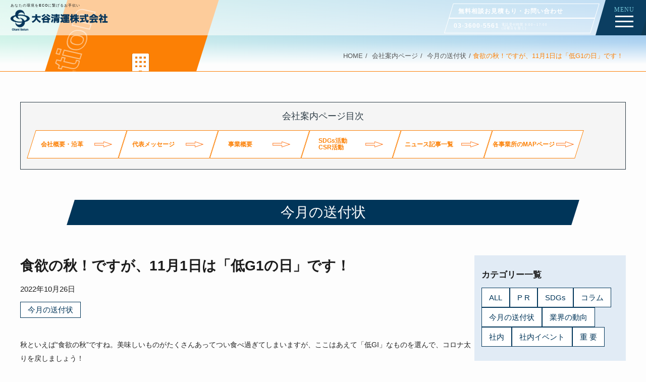

--- FILE ---
content_type: text/html; charset=UTF-8
request_url: https://www.otaniseiun.com/%E9%A3%9F%E6%AC%B2%E3%81%AE%E7%A7%8B%EF%BC%81%E3%81%A7%E3%81%99%E3%81%8C%E3%80%8111%E6%9C%881%E6%97%A5%E3%81%AF%E3%80%8C%E4%BD%8Eg1%E3%81%AE%E6%97%A5%E3%80%8D%E3%81%A7%E3%81%99%EF%BC%81/
body_size: 15321
content:
<!DOCTYPE html>
<head>
<meta charset="UTF-8" />
<meta name="viewport" content="width=device-width, initial-scale=1.0">
<meta name="format-detection" content="telephone=no">

<!-- title -->
<title>食欲の秋！ですが、11月1日は「低G1の日」です！ ｜ 大谷清運株式会社</title>

<!-- description -->
<meta name="description" content="秋といえば“食欲の秋”ですね。美味しいものがたくさんあってつい食べ過ぎてしまいますが、ここはあえて「低GI」なものを選んで、コロナ太りを戻しましょう！ GIとは、グリセミック・インデックスの略で、食後血糖値の上昇度を示す指標のこと。 そのGI値が低いのが「低GI食品」です。 実は、11月1日は記念日協会によって「低GI..." />

<!-- keywords -->
<meta name="keywords" content="食欲の秋！ですが、11月1日は「低G1の日」です！, " />



<link rel="stylesheet" href="https://www.otaniseiun.com/system/wp-content/themes/otaniseiun/style.css" />
<link rel="stylesheet" href="https://www.otaniseiun.com/system/wp-content/themes/otaniseiun/style.php" />
<link rel="stylesheet" href="https://www.otaniseiun.com/system/wp-content/themes/otaniseiun/css/animate.min.css" />
<link rel="stylesheet" href="https://www.otaniseiun.com/system/wp-content/themes/otaniseiun/css/slick.css" />
<link rel="stylesheet" href="https://www.otaniseiun.com/system/wp-content/themes/otaniseiun/css/slick-theme.css" />
<link rel="stylesheet" href="https://www.otaniseiun.com/system/wp-content/themes/otaniseiun/custom.css" />
<link rel="pingback" href="https://www.otaniseiun.com/system/xmlrpc.php" />
<link rel="alternate" type="application/atom+xml" title="大谷清運株式会社 Atom Feed" href="https://www.otaniseiun.com/feed/atom/" />
<link rel="alternate" type="application/rss+xml" title="大谷清運株式会社 RSS Feed" href="https://www.otaniseiun.com/feed/" />
<script src="https://kit.fontawesome.com/de5480ca4f.js" crossorigin="anonymous"></script>
<script src="https://www.otaniseiun.com/system/wp-content/themes/otaniseiun/js/lib/jquery.js"></script>
<script src="https://ajax.googleapis.com/ajax/libs/jquery/3.6.1/jquery.min.js"></script>
<script src="https://www.otaniseiun.com/system/wp-content/themes/otaniseiun/js/wow.min.js"></script>
<script src="https://www.otaniseiun.com/system/wp-content/themes/otaniseiun/js/slick.js"></script>
<script src="https://www.otaniseiun.com/system/wp-content/themes/otaniseiun/js/mixitup.js"></script>
<script src="https://www.otaniseiun.com/system/wp-content/themes/otaniseiun/js/function.js"></script>
<!--[if lt IE 9]>
<script src="https://www.otaniseiun.com/system/wp-content/themes/otaniseiun/js/html5shiv.js"></script>
<![endif]-->

<link rel="icon" type="image/x-icon" href="https://www.otaniseiun.com/system/wp-content/uploads/2022/09/logo_min.png" />
<link rel="apple-touch-icon" href="https://www.otaniseiun.com/system/wp-content/uploads/2022/09/logo_min.png" />


<script>
//wowアニメーション	
    new WOW().init();
</script>

<meta name='robots' content='max-image-preview:large' />
	<style>img:is([sizes="auto" i], [sizes^="auto," i]) { contain-intrinsic-size: 3000px 1500px }</style>
	<link rel="alternate" type="application/rss+xml" title="大谷清運株式会社 &raquo; フィード" href="https://www.otaniseiun.com/feed/" />
<link rel="alternate" type="application/rss+xml" title="大谷清運株式会社 &raquo; コメントフィード" href="https://www.otaniseiun.com/comments/feed/" />
<link rel="alternate" type="application/rss+xml" title="大谷清運株式会社 &raquo; 食欲の秋！ですが、11月1日は「低G1の日」です！ のコメントのフィード" href="https://www.otaniseiun.com/%e9%a3%9f%e6%ac%b2%e3%81%ae%e7%a7%8b%ef%bc%81%e3%81%a7%e3%81%99%e3%81%8c%e3%80%8111%e6%9c%881%e6%97%a5%e3%81%af%e3%80%8c%e4%bd%8eg1%e3%81%ae%e6%97%a5%e3%80%8d%e3%81%a7%e3%81%99%ef%bc%81/feed/" />
<script type="text/javascript">
/* <![CDATA[ */
window._wpemojiSettings = {"baseUrl":"https:\/\/s.w.org\/images\/core\/emoji\/16.0.1\/72x72\/","ext":".png","svgUrl":"https:\/\/s.w.org\/images\/core\/emoji\/16.0.1\/svg\/","svgExt":".svg","source":{"concatemoji":"https:\/\/www.otaniseiun.com\/system\/wp-includes\/js\/wp-emoji-release.min.js?ver=6.8.3"}};
/*! This file is auto-generated */
!function(s,n){var o,i,e;function c(e){try{var t={supportTests:e,timestamp:(new Date).valueOf()};sessionStorage.setItem(o,JSON.stringify(t))}catch(e){}}function p(e,t,n){e.clearRect(0,0,e.canvas.width,e.canvas.height),e.fillText(t,0,0);var t=new Uint32Array(e.getImageData(0,0,e.canvas.width,e.canvas.height).data),a=(e.clearRect(0,0,e.canvas.width,e.canvas.height),e.fillText(n,0,0),new Uint32Array(e.getImageData(0,0,e.canvas.width,e.canvas.height).data));return t.every(function(e,t){return e===a[t]})}function u(e,t){e.clearRect(0,0,e.canvas.width,e.canvas.height),e.fillText(t,0,0);for(var n=e.getImageData(16,16,1,1),a=0;a<n.data.length;a++)if(0!==n.data[a])return!1;return!0}function f(e,t,n,a){switch(t){case"flag":return n(e,"\ud83c\udff3\ufe0f\u200d\u26a7\ufe0f","\ud83c\udff3\ufe0f\u200b\u26a7\ufe0f")?!1:!n(e,"\ud83c\udde8\ud83c\uddf6","\ud83c\udde8\u200b\ud83c\uddf6")&&!n(e,"\ud83c\udff4\udb40\udc67\udb40\udc62\udb40\udc65\udb40\udc6e\udb40\udc67\udb40\udc7f","\ud83c\udff4\u200b\udb40\udc67\u200b\udb40\udc62\u200b\udb40\udc65\u200b\udb40\udc6e\u200b\udb40\udc67\u200b\udb40\udc7f");case"emoji":return!a(e,"\ud83e\udedf")}return!1}function g(e,t,n,a){var r="undefined"!=typeof WorkerGlobalScope&&self instanceof WorkerGlobalScope?new OffscreenCanvas(300,150):s.createElement("canvas"),o=r.getContext("2d",{willReadFrequently:!0}),i=(o.textBaseline="top",o.font="600 32px Arial",{});return e.forEach(function(e){i[e]=t(o,e,n,a)}),i}function t(e){var t=s.createElement("script");t.src=e,t.defer=!0,s.head.appendChild(t)}"undefined"!=typeof Promise&&(o="wpEmojiSettingsSupports",i=["flag","emoji"],n.supports={everything:!0,everythingExceptFlag:!0},e=new Promise(function(e){s.addEventListener("DOMContentLoaded",e,{once:!0})}),new Promise(function(t){var n=function(){try{var e=JSON.parse(sessionStorage.getItem(o));if("object"==typeof e&&"number"==typeof e.timestamp&&(new Date).valueOf()<e.timestamp+604800&&"object"==typeof e.supportTests)return e.supportTests}catch(e){}return null}();if(!n){if("undefined"!=typeof Worker&&"undefined"!=typeof OffscreenCanvas&&"undefined"!=typeof URL&&URL.createObjectURL&&"undefined"!=typeof Blob)try{var e="postMessage("+g.toString()+"("+[JSON.stringify(i),f.toString(),p.toString(),u.toString()].join(",")+"));",a=new Blob([e],{type:"text/javascript"}),r=new Worker(URL.createObjectURL(a),{name:"wpTestEmojiSupports"});return void(r.onmessage=function(e){c(n=e.data),r.terminate(),t(n)})}catch(e){}c(n=g(i,f,p,u))}t(n)}).then(function(e){for(var t in e)n.supports[t]=e[t],n.supports.everything=n.supports.everything&&n.supports[t],"flag"!==t&&(n.supports.everythingExceptFlag=n.supports.everythingExceptFlag&&n.supports[t]);n.supports.everythingExceptFlag=n.supports.everythingExceptFlag&&!n.supports.flag,n.DOMReady=!1,n.readyCallback=function(){n.DOMReady=!0}}).then(function(){return e}).then(function(){var e;n.supports.everything||(n.readyCallback(),(e=n.source||{}).concatemoji?t(e.concatemoji):e.wpemoji&&e.twemoji&&(t(e.twemoji),t(e.wpemoji)))}))}((window,document),window._wpemojiSettings);
/* ]]> */
</script>
<style id='wp-emoji-styles-inline-css' type='text/css'>

	img.wp-smiley, img.emoji {
		display: inline !important;
		border: none !important;
		box-shadow: none !important;
		height: 1em !important;
		width: 1em !important;
		margin: 0 0.07em !important;
		vertical-align: -0.1em !important;
		background: none !important;
		padding: 0 !important;
	}
</style>
<link rel='stylesheet' id='wp-block-library-css' href='https://www.otaniseiun.com/system/wp-includes/css/dist/block-library/style.min.css?ver=6.8.3' type='text/css' media='all' />
<style id='classic-theme-styles-inline-css' type='text/css'>
/*! This file is auto-generated */
.wp-block-button__link{color:#fff;background-color:#32373c;border-radius:9999px;box-shadow:none;text-decoration:none;padding:calc(.667em + 2px) calc(1.333em + 2px);font-size:1.125em}.wp-block-file__button{background:#32373c;color:#fff;text-decoration:none}
</style>
<style id='global-styles-inline-css' type='text/css'>
:root{--wp--preset--aspect-ratio--square: 1;--wp--preset--aspect-ratio--4-3: 4/3;--wp--preset--aspect-ratio--3-4: 3/4;--wp--preset--aspect-ratio--3-2: 3/2;--wp--preset--aspect-ratio--2-3: 2/3;--wp--preset--aspect-ratio--16-9: 16/9;--wp--preset--aspect-ratio--9-16: 9/16;--wp--preset--color--black: #000000;--wp--preset--color--cyan-bluish-gray: #abb8c3;--wp--preset--color--white: #ffffff;--wp--preset--color--pale-pink: #f78da7;--wp--preset--color--vivid-red: #cf2e2e;--wp--preset--color--luminous-vivid-orange: #ff6900;--wp--preset--color--luminous-vivid-amber: #fcb900;--wp--preset--color--light-green-cyan: #7bdcb5;--wp--preset--color--vivid-green-cyan: #00d084;--wp--preset--color--pale-cyan-blue: #8ed1fc;--wp--preset--color--vivid-cyan-blue: #0693e3;--wp--preset--color--vivid-purple: #9b51e0;--wp--preset--gradient--vivid-cyan-blue-to-vivid-purple: linear-gradient(135deg,rgba(6,147,227,1) 0%,rgb(155,81,224) 100%);--wp--preset--gradient--light-green-cyan-to-vivid-green-cyan: linear-gradient(135deg,rgb(122,220,180) 0%,rgb(0,208,130) 100%);--wp--preset--gradient--luminous-vivid-amber-to-luminous-vivid-orange: linear-gradient(135deg,rgba(252,185,0,1) 0%,rgba(255,105,0,1) 100%);--wp--preset--gradient--luminous-vivid-orange-to-vivid-red: linear-gradient(135deg,rgba(255,105,0,1) 0%,rgb(207,46,46) 100%);--wp--preset--gradient--very-light-gray-to-cyan-bluish-gray: linear-gradient(135deg,rgb(238,238,238) 0%,rgb(169,184,195) 100%);--wp--preset--gradient--cool-to-warm-spectrum: linear-gradient(135deg,rgb(74,234,220) 0%,rgb(151,120,209) 20%,rgb(207,42,186) 40%,rgb(238,44,130) 60%,rgb(251,105,98) 80%,rgb(254,248,76) 100%);--wp--preset--gradient--blush-light-purple: linear-gradient(135deg,rgb(255,206,236) 0%,rgb(152,150,240) 100%);--wp--preset--gradient--blush-bordeaux: linear-gradient(135deg,rgb(254,205,165) 0%,rgb(254,45,45) 50%,rgb(107,0,62) 100%);--wp--preset--gradient--luminous-dusk: linear-gradient(135deg,rgb(255,203,112) 0%,rgb(199,81,192) 50%,rgb(65,88,208) 100%);--wp--preset--gradient--pale-ocean: linear-gradient(135deg,rgb(255,245,203) 0%,rgb(182,227,212) 50%,rgb(51,167,181) 100%);--wp--preset--gradient--electric-grass: linear-gradient(135deg,rgb(202,248,128) 0%,rgb(113,206,126) 100%);--wp--preset--gradient--midnight: linear-gradient(135deg,rgb(2,3,129) 0%,rgb(40,116,252) 100%);--wp--preset--font-size--small: 13px;--wp--preset--font-size--medium: 20px;--wp--preset--font-size--large: 36px;--wp--preset--font-size--x-large: 42px;--wp--preset--spacing--20: 0.44rem;--wp--preset--spacing--30: 0.67rem;--wp--preset--spacing--40: 1rem;--wp--preset--spacing--50: 1.5rem;--wp--preset--spacing--60: 2.25rem;--wp--preset--spacing--70: 3.38rem;--wp--preset--spacing--80: 5.06rem;--wp--preset--shadow--natural: 6px 6px 9px rgba(0, 0, 0, 0.2);--wp--preset--shadow--deep: 12px 12px 50px rgba(0, 0, 0, 0.4);--wp--preset--shadow--sharp: 6px 6px 0px rgba(0, 0, 0, 0.2);--wp--preset--shadow--outlined: 6px 6px 0px -3px rgba(255, 255, 255, 1), 6px 6px rgba(0, 0, 0, 1);--wp--preset--shadow--crisp: 6px 6px 0px rgba(0, 0, 0, 1);}:where(.is-layout-flex){gap: 0.5em;}:where(.is-layout-grid){gap: 0.5em;}body .is-layout-flex{display: flex;}.is-layout-flex{flex-wrap: wrap;align-items: center;}.is-layout-flex > :is(*, div){margin: 0;}body .is-layout-grid{display: grid;}.is-layout-grid > :is(*, div){margin: 0;}:where(.wp-block-columns.is-layout-flex){gap: 2em;}:where(.wp-block-columns.is-layout-grid){gap: 2em;}:where(.wp-block-post-template.is-layout-flex){gap: 1.25em;}:where(.wp-block-post-template.is-layout-grid){gap: 1.25em;}.has-black-color{color: var(--wp--preset--color--black) !important;}.has-cyan-bluish-gray-color{color: var(--wp--preset--color--cyan-bluish-gray) !important;}.has-white-color{color: var(--wp--preset--color--white) !important;}.has-pale-pink-color{color: var(--wp--preset--color--pale-pink) !important;}.has-vivid-red-color{color: var(--wp--preset--color--vivid-red) !important;}.has-luminous-vivid-orange-color{color: var(--wp--preset--color--luminous-vivid-orange) !important;}.has-luminous-vivid-amber-color{color: var(--wp--preset--color--luminous-vivid-amber) !important;}.has-light-green-cyan-color{color: var(--wp--preset--color--light-green-cyan) !important;}.has-vivid-green-cyan-color{color: var(--wp--preset--color--vivid-green-cyan) !important;}.has-pale-cyan-blue-color{color: var(--wp--preset--color--pale-cyan-blue) !important;}.has-vivid-cyan-blue-color{color: var(--wp--preset--color--vivid-cyan-blue) !important;}.has-vivid-purple-color{color: var(--wp--preset--color--vivid-purple) !important;}.has-black-background-color{background-color: var(--wp--preset--color--black) !important;}.has-cyan-bluish-gray-background-color{background-color: var(--wp--preset--color--cyan-bluish-gray) !important;}.has-white-background-color{background-color: var(--wp--preset--color--white) !important;}.has-pale-pink-background-color{background-color: var(--wp--preset--color--pale-pink) !important;}.has-vivid-red-background-color{background-color: var(--wp--preset--color--vivid-red) !important;}.has-luminous-vivid-orange-background-color{background-color: var(--wp--preset--color--luminous-vivid-orange) !important;}.has-luminous-vivid-amber-background-color{background-color: var(--wp--preset--color--luminous-vivid-amber) !important;}.has-light-green-cyan-background-color{background-color: var(--wp--preset--color--light-green-cyan) !important;}.has-vivid-green-cyan-background-color{background-color: var(--wp--preset--color--vivid-green-cyan) !important;}.has-pale-cyan-blue-background-color{background-color: var(--wp--preset--color--pale-cyan-blue) !important;}.has-vivid-cyan-blue-background-color{background-color: var(--wp--preset--color--vivid-cyan-blue) !important;}.has-vivid-purple-background-color{background-color: var(--wp--preset--color--vivid-purple) !important;}.has-black-border-color{border-color: var(--wp--preset--color--black) !important;}.has-cyan-bluish-gray-border-color{border-color: var(--wp--preset--color--cyan-bluish-gray) !important;}.has-white-border-color{border-color: var(--wp--preset--color--white) !important;}.has-pale-pink-border-color{border-color: var(--wp--preset--color--pale-pink) !important;}.has-vivid-red-border-color{border-color: var(--wp--preset--color--vivid-red) !important;}.has-luminous-vivid-orange-border-color{border-color: var(--wp--preset--color--luminous-vivid-orange) !important;}.has-luminous-vivid-amber-border-color{border-color: var(--wp--preset--color--luminous-vivid-amber) !important;}.has-light-green-cyan-border-color{border-color: var(--wp--preset--color--light-green-cyan) !important;}.has-vivid-green-cyan-border-color{border-color: var(--wp--preset--color--vivid-green-cyan) !important;}.has-pale-cyan-blue-border-color{border-color: var(--wp--preset--color--pale-cyan-blue) !important;}.has-vivid-cyan-blue-border-color{border-color: var(--wp--preset--color--vivid-cyan-blue) !important;}.has-vivid-purple-border-color{border-color: var(--wp--preset--color--vivid-purple) !important;}.has-vivid-cyan-blue-to-vivid-purple-gradient-background{background: var(--wp--preset--gradient--vivid-cyan-blue-to-vivid-purple) !important;}.has-light-green-cyan-to-vivid-green-cyan-gradient-background{background: var(--wp--preset--gradient--light-green-cyan-to-vivid-green-cyan) !important;}.has-luminous-vivid-amber-to-luminous-vivid-orange-gradient-background{background: var(--wp--preset--gradient--luminous-vivid-amber-to-luminous-vivid-orange) !important;}.has-luminous-vivid-orange-to-vivid-red-gradient-background{background: var(--wp--preset--gradient--luminous-vivid-orange-to-vivid-red) !important;}.has-very-light-gray-to-cyan-bluish-gray-gradient-background{background: var(--wp--preset--gradient--very-light-gray-to-cyan-bluish-gray) !important;}.has-cool-to-warm-spectrum-gradient-background{background: var(--wp--preset--gradient--cool-to-warm-spectrum) !important;}.has-blush-light-purple-gradient-background{background: var(--wp--preset--gradient--blush-light-purple) !important;}.has-blush-bordeaux-gradient-background{background: var(--wp--preset--gradient--blush-bordeaux) !important;}.has-luminous-dusk-gradient-background{background: var(--wp--preset--gradient--luminous-dusk) !important;}.has-pale-ocean-gradient-background{background: var(--wp--preset--gradient--pale-ocean) !important;}.has-electric-grass-gradient-background{background: var(--wp--preset--gradient--electric-grass) !important;}.has-midnight-gradient-background{background: var(--wp--preset--gradient--midnight) !important;}.has-small-font-size{font-size: var(--wp--preset--font-size--small) !important;}.has-medium-font-size{font-size: var(--wp--preset--font-size--medium) !important;}.has-large-font-size{font-size: var(--wp--preset--font-size--large) !important;}.has-x-large-font-size{font-size: var(--wp--preset--font-size--x-large) !important;}
:where(.wp-block-post-template.is-layout-flex){gap: 1.25em;}:where(.wp-block-post-template.is-layout-grid){gap: 1.25em;}
:where(.wp-block-columns.is-layout-flex){gap: 2em;}:where(.wp-block-columns.is-layout-grid){gap: 2em;}
:root :where(.wp-block-pullquote){font-size: 1.5em;line-height: 1.6;}
</style>
<link rel="https://api.w.org/" href="https://www.otaniseiun.com/wp-json/" /><link rel="alternate" title="JSON" type="application/json" href="https://www.otaniseiun.com/wp-json/wp/v2/posts/977" /><link rel="EditURI" type="application/rsd+xml" title="RSD" href="https://www.otaniseiun.com/system/xmlrpc.php?rsd" />
<meta name="generator" content="WordPress 6.8.3" />
<link rel="canonical" href="https://www.otaniseiun.com/%e9%a3%9f%e6%ac%b2%e3%81%ae%e7%a7%8b%ef%bc%81%e3%81%a7%e3%81%99%e3%81%8c%e3%80%8111%e6%9c%881%e6%97%a5%e3%81%af%e3%80%8c%e4%bd%8eg1%e3%81%ae%e6%97%a5%e3%80%8d%e3%81%a7%e3%81%99%ef%bc%81/" />
<link rel='shortlink' href='https://www.otaniseiun.com/?p=977' />
<link rel="alternate" title="oEmbed (JSON)" type="application/json+oembed" href="https://www.otaniseiun.com/wp-json/oembed/1.0/embed?url=https%3A%2F%2Fwww.otaniseiun.com%2F%25e9%25a3%259f%25e6%25ac%25b2%25e3%2581%25ae%25e7%25a7%258b%25ef%25bc%2581%25e3%2581%25a7%25e3%2581%2599%25e3%2581%258c%25e3%2580%258111%25e6%259c%25881%25e6%2597%25a5%25e3%2581%25af%25e3%2580%258c%25e4%25bd%258eg1%25e3%2581%25ae%25e6%2597%25a5%25e3%2580%258d%25e3%2581%25a7%25e3%2581%2599%25ef%25bc%2581%2F" />
<link rel="alternate" title="oEmbed (XML)" type="text/xml+oembed" href="https://www.otaniseiun.com/wp-json/oembed/1.0/embed?url=https%3A%2F%2Fwww.otaniseiun.com%2F%25e9%25a3%259f%25e6%25ac%25b2%25e3%2581%25ae%25e7%25a7%258b%25ef%25bc%2581%25e3%2581%25a7%25e3%2581%2599%25e3%2581%258c%25e3%2580%258111%25e6%259c%25881%25e6%2597%25a5%25e3%2581%25af%25e3%2580%258c%25e4%25bd%258eg1%25e3%2581%25ae%25e6%2597%25a5%25e3%2580%258d%25e3%2581%25a7%25e3%2581%2599%25ef%25bc%2581%2F&#038;format=xml" />
    <style type="text/css">
            .site-title,
        .site-description {
            position: absolute !important;
            clip: rect(1px 1px 1px 1px); /* IE6, IE7 */
            clip: rect(1px, 1px, 1px, 1px);
        }
        </style>
    <link rel="stylesheet" href="https://www.otaniseiun.com/system/wp-content/themes/otaniseiun/responsive.css" />
<!-- Google tag (gtag.js) -->
<script async src="https://www.googletagmanager.com/gtag/js?id=UA-234007777-1"></script>
<script>
  window.dataLayer = window.dataLayer || [];
  function gtag(){dataLayer.push(arguments);}
  gtag('js', new Date());

  gtag('config', 'UA-234007777-1');
</script>
</head>
<body class="wp-singular post-template-default single single-post postid-977 single-format-standard wp-theme-otaniseiun">

<div class="wrapper single-wrapper company-wrapper under-wrapper" id="wrapper">
<div class="wrapper-inner single-inner company-inner">

    <header class="banner" role="banner">
	
<div class="banner-inner">
  	<div class="header-grid">
		<div class="header-logo-box">
					<div class="header-img-box">
				<a href="https://www.otaniseiun.com/" class="header-logo-a">
					<div class="description-box">あなたの環境をECOに繋げるお手伝い</div>
					<img class="header-image" src="https://www.otaniseiun.com/system/wp-content/uploads/2022/09/logo.png" alt="" />
				</a>
			</div>
				</div>

		<div class="header-contact-box">
			<ul class="header-contact-inner">
				<li class="header-contact-item header-contact-up">
					<a href="https://www.otaniseiun.com/business/quote/" class="header-contact-a">
						<div class="trans-off title-box">
							<span class="i-box"><i class="far fa-envelope"></i></span>
							<span class="text-box">無料相談お見積もり・お問い合わせ</span>
						</div>
					</a>
				</li>
				<li class="header-contact-item header-contact-under">
					<div class="header-contact-a">
						<div class="trans-off title-box">
							<span class="i-box"><i class="fas fa-phone-volume"></i></span>
							<span class="text-box">03-3600-5561</span>
						</div>
						<div class="trans-off tel-text"><span class="min-text">電話受付時間 9:00～17:00<br>(日曜日を除く)</span></div>
					</div>
				</li>
			</ul>
		</div>	

		<div class="header-nav">
    		<div id="nav-drawer">
	    		<a class="menu-btn">
		    		<div class="menu-title">MENU</div>
		    		<span></span>
					<span></span>
					<span></span>
	    		</a>
    		</div>
			<div class="gloval-drawer-box">
				<div class="gloval-drawer-inner">
					<div class="gloval-drawer-item gloval-drawer-flex">	    
						<div class="drawer-menu-item drawer-main-item drawer-menu1">
							<div class="sp_only640 menu-title ac-box trans-off"><span>営業ページ</span><span class="anime-box"><i class="fas fa-plus"></i></span></div>
							<div class="drawer-navi-inner drawer-menu-inner01"><ul id="menu-gloval-menu01" class="menu drawer-nav-menu drawer-nav-menu01"><li class="pc_only640 menu-title trans-off">営業ページ</li><li id="menu-item-71" class="menu-item menu-item-type-post_type menu-item-object-page menu-item-71"><a href="https://www.otaniseiun.com/business/first/"><span class="trans-off">はじめてのお客様へ</span><span class="arrow-box trans-off"></span></a></li>
<li id="menu-item-72" class="menu-item menu-item-type-post_type menu-item-object-page menu-item-72"><a href="https://www.otaniseiun.com/business/regular-collection/"><span class="trans-off">定期回収の依頼</span><span class="arrow-box trans-off"></span></a></li>
<li id="menu-item-78" class="menu-item menu-item-type-post_type menu-item-object-page menu-item-78"><a href="https://www.otaniseiun.com/business/oversized-garbage/"><span class="trans-off">粗大ごみの依頼</span><span class="arrow-box trans-off"></span></a></li>
<li id="menu-item-81" class="menu-item menu-item-type-post_type menu-item-object-page menu-item-81"><a href="https://www.otaniseiun.com/business/prohibited-items/"><span class="trans-off">処理困難物の依頼</span><span class="arrow-box trans-off"></span></a></li>
<li id="menu-item-87" class="menu-item menu-item-type-post_type menu-item-object-page menu-item-87"><a href="https://www.otaniseiun.com/business/confidential/"><span class="trans-off">機密情報処理の依頼</span><span class="arrow-box trans-off"></span></a></li>
<li id="menu-item-91" class="menu-item menu-item-type-post_type menu-item-object-page menu-item-91"><a href="https://www.otaniseiun.com/business/drainage-tank/"><span class="trans-off">排水槽清掃の依頼</span><span class="arrow-box trans-off"></span></a></li>
</ul></div>						</div>
						
						<div class="drawer-menu-item drawer-main-item drawer-menu2">
							<div class="sp_only640 menu-title ac-box trans-off"><span>会社案内ページ</span><span class="anime-box"><i class="fas fa-plus"></i></span></div>
							<div class="drawer-navi-inner drawer-menu-inner02"><ul id="menu-gloval-menu02" class="menu drawer-nav-menu drawer-nav-menu02"><li class="pc_only640 menu-title trans-off">会社案内ページ</li><li id="menu-item-105" class="menu-item menu-item-type-post_type menu-item-object-page menu-item-105"><a href="https://www.otaniseiun.com/company/overview/"><span class="trans-off">会社概要・沿革</span><span class="arrow-box trans-off"></span></a></li>
<li id="menu-item-109" class="menu-item menu-item-type-post_type menu-item-object-page menu-item-109"><a href="https://www.otaniseiun.com/company/message/"><span class="trans-off">代表メッセージ</span><span class="arrow-box trans-off"></span></a></li>
<li id="menu-item-210" class="menu-item menu-item-type-post_type menu-item-object-page menu-item-210"><a href="https://www.otaniseiun.com/company/biz-summary/"><span class="trans-off">事業概要</span><span class="arrow-box trans-off"></span></a></li>
<li id="menu-item-174" class="menu-item menu-item-type-post_type menu-item-object-page menu-item-174"><a href="https://www.otaniseiun.com/company/sdgs-csr/"><span class="trans-off">SDGs活動<br class="pc_only640"><span  class="sp_only640">・</span>CSR活動</span><span class="arrow-box trans-off"></span></a></li>
<li id="menu-item-237" class="menu-item menu-item-type-post_type menu-item-object-page current_page_parent menu-item-237"><a href="https://www.otaniseiun.com/company/news/"><span class="trans-off">ニュース記事一覧</span><span class="arrow-box trans-off"></span></a></li>
<li id="menu-item-113" class="menu-item menu-item-type-post_type menu-item-object-page menu-item-113"><a href="https://www.otaniseiun.com/company/map/"><span class="trans-off">各事業所のMAPページ</span><span class="arrow-box trans-off"></span></a></li>
</ul></div>						
						</div>
						
						<div class="drawer-menu-item drawer-main-item drawer-menu3">
							<div class="sp_only640 menu-title ac-box trans-off"><span>採用情報ページ</span><span class="anime-box"><i class="fas fa-plus"></i></span></div>
							<div class="drawer-navi-inner drawer-menu-inner03"><ul id="menu-gloval-menu03" class="menu drawer-nav-menu drawer-nav-menu03"><li class="pc_only640 menu-title trans-off">採用情報ページ</li><li id="menu-item-369" class="menu-item menu-item-type-post_type menu-item-object-page menu-item-369"><a href="https://www.otaniseiun.com/recruit/rct-message/"><span class="trans-off">代表メッセージ</span><span class="arrow-box trans-off"></span></a></li>
<li id="menu-item-368" class="menu-item menu-item-type-post_type menu-item-object-page menu-item-368"><a href="https://www.otaniseiun.com/recruit/rct-interview/"><span class="trans-off">先輩インタビュー</span><span class="arrow-box trans-off"></span></a></li>
<li id="menu-item-373" class="menu-item menu-item-type-post_type menu-item-object-page menu-item-373"><a href="https://www.otaniseiun.com/recruit/rct-about-us/"><span class="trans-off">会社紹介</span><span class="arrow-box trans-off"></span></a></li>
<li id="menu-item-372" class="menu-item menu-item-type-post_type menu-item-object-page menu-item-372"><a href="https://www.otaniseiun.com/recruit/rct-sdgs-csr/"><span class="trans-off">SDGs活動<br class="pc_only640"><span  class="sp_only640">・</span>CSR活動</span><span class="arrow-box trans-off"></span></a></li>
<li id="menu-item-371" class="menu-item menu-item-type-post_type menu-item-object-page menu-item-371"><a href="https://www.otaniseiun.com/recruit/rct-faq/"><span class="trans-off">採用に関する質問集</span><span class="arrow-box trans-off"></span></a></li>
<li id="menu-item-370" class="menu-item menu-item-type-post_type menu-item-object-page menu-item-370"><a href="https://www.otaniseiun.com/recruit/rct-application/"><span class="trans-off">応募要項</span><span class="arrow-box trans-off"></span></a></li>
<li id="menu-item-470" class="menu-item menu-item-type-post_type menu-item-object-page menu-item-470"><a href="https://www.otaniseiun.com/recruit/rct-application/ncg-entry/"><span class="trans-off">新卒・第二新卒 <br class="pc_only640">エントリーフォーム</span><span class="arrow-box trans-off"></span></a></li>
<li id="menu-item-471" class="menu-item menu-item-type-post_type menu-item-object-page menu-item-471"><a href="https://www.otaniseiun.com/recruit/rct-application/career-entry/"><span class="trans-off">キャリア採用 <br class="pc_only640">エントリーフォーム</span><span class="arrow-box trans-off"></span></a></li>
</ul></div>						</div>
					</div>
					<div class="gloval-drawer-item">
						<div class="drawer-menu-item drawer-menu-sub-item drawer-menu4">
							<div class="drawer-navi-inner drawer-menu-inner04"><ul id="menu-gloval-menu04" class="menu drawer-nav-menu drawer-nav-menu04"><li id="menu-item-477" class="menu-item menu-item-type-post_type menu-item-object-page menu-item-477"><a href="https://www.otaniseiun.com/company/faq/"><span class="trans-off">事業に関するよくある質問集</span><span class="arrow-box trans-off"></span></a></li>
<li id="menu-item-476" class="menu-item menu-item-type-post_type menu-item-object-page menu-item-476"><a href="https://www.otaniseiun.com/company/overview/download/"><span class="trans-off">保有許可証・<br>認定証 ダウンロード</span><span class="arrow-box trans-off"></span></a></li>
</ul></div>						</div>
					</div>
					<div class="gloval-drawer-item">
						<div class="drawer-menu-item drawer-menu-sub-item drawer-menu5">
							<div class="drawer-navi-inner drawer-menu-inner05">
								<ul class="drawer-nav-menu drawer-nav-menu05">
									<li class="menu-item menu-item-left">
										<a href="https://www.otaniseiun.com/business/quote/" class="drawer-menu-a">
											<div class="trans-off"><span class="min-text">産業廃棄物や事業ごみの処分など、<br>各種お問い合わせ・無料お⾒積りは</span></div>
											<div class="trans-off flex-box title-box">
												<span class="i-box"><i class="far fa-envelope"></i></span>
												<span class="text-box">お問い合わせフォームへ</span>
												<span class="arrow-box"></span>
											</div>
										</a>
									</li>
									<!--<li class="menu-item menu-item-right">
										<a href="tel:03-3600-5561" class="drawer-menu-a">
											<div class="trans-off"><span class="min-text">お問い合わせ・無料お⾒積りはお電話でも。</span></div>
											<div class="trans-off flex-box title-box">
												<span class="i-box"><i class="fas fa-phone-volume"></i></span>
												<span class="text-box">Tel:03-3600-5561</span>
											</div>
											<div class="trans-off"><span class="min-text">電話受付時間 9:00～17:00（日曜日を除く）</span></div>
										</a>
									</li>-->
								</ul>
							</div>
						</div>
					</div>
				</div>
    		</div>
		</div>
		
		<div class="pc_only">
			<div class="scroll-back"></div>
			<div class="scroll-contact">			
				<div class="scroll-contact-box">
					<a href="https://www.otaniseiun.com/business/quote" class="inquiry-btn"><i class="far fa-envelope"></i></a>
				</div>
			</div>
		</div>
		
		
		
  	</div>
		
	<!--				
	<div class="pc_only">
		<div class="scroll-navi">
			<div class="scroll-mavi-inner">				
				<div class="scroll-inquiry-box">
					<a href="" class="inquiry-btn"><i class="far fa-envelope"></i></a>
				</div>
			</div>
		</div>
	</div>	
	-->	
</div> 
</header>


<div class="btn-fix">
    <a class="more more-left" href="https://www.otaniseiun.com/business/quote/"><span class="trans-off"><i class="far fa-envelope"></i><span>お問い合わせ</span></span></a>
    <a class="more more-right" href="tel:03-3600-5561" target="_blank"><span class="trans-off"><i class="fas fa-phone-volume"></i><span>03-3600-5561</span></i></span></a>
</div>

	
	<section class="under-mainvisual">				
		<div class="outside-container">
			<div class="inside-container">
				<div class="under-visual-container">
					<div class="eye-container">
						<div class="under-eye-box">
							<div class="under-eye-inner under-eye-left"></div>
							<div class="under-eye-inner under-eye-right" style="background-image: linear-gradient( to right, rgba(0,0,0,0.3), rgba(0,0,0,0.3)),url(https://www.otaniseiun.com/system/wp-content/themes/otaniseiun/img/company/03_biz-summary/img_aboutus_news_top.jpg )"></div>
						</div>				
					</div>
							
					<div class="under-eye-text-box">
						<div class="under-eye-text-box wow fadeIn" data-wow-duration="0.9s" data-wow-delay="0.3s">
							<div class="under-eye-title-inner">
								<div class="under-eye-title-item">	
									<div class="eye-img-box"><img src="https://www.otaniseiun.com/system/wp-content/themes/otaniseiun/img/top/img_top_grid_04.png"></div>
									<div class="eye-title-box">会社案内ページ</div>
									<div class="eye-en-box">News</div>
								</div>
								<div class="under-h1">
									<!--<h1><span class="deco">食欲の秋！ですが、11月1日は「低G1の日」です！ニュース記事一覧</span></h1>-->
									<h1><span class="deco">今月の送付状</span></h1>
								</div>
							</div>
						</div>
					</div>
					<div class="under-line-box"><div class="title-box"><span>Re-Creation</span></div></div>
				</div>
				
								
    			<div itemprop="breadcrumb" class="breadcrumb">
	    			<ol>
						<li><a href="https://www.otaniseiun.com">HOME</a></li>
						<li><a href="https://www.otaniseiun.com/company">会社案内ページ</a></li>
						<li><a href="https://www.otaniseiun.com/category/xmtl/">今月の送付状</a> 食欲の秋！ですが、11月1日は「低G1の日」です！</li>            		</ol>		
    			</div>
				<!--<div itemprop="breadcrumb" class="breadcrumb"><ol><li><a href="https://www.otaniseiun.com">HOME</a></li><li><a href="https://www.otaniseiun.com/category/xmtl/">今月の送付状</a>食欲の秋！ですが、11月1日は「低G1の日」です！</li></ol></div>-->
							
			</div>
		</div>		
	</section>

    <div class="container" id="container">
    <div class="container-inner">

        <div class="contents" id="contents">
        <div class="contents-inner">
	        
			<div class="link-navi-container outside-container">
	<div class="inside-container">
		<div class="link-navi-box">
			<div class="link-navi-inner">
							<div class="pc_only480 link-navi-title"><span>会社案内ページ目次</span></div>
				<div class="sp_only480 menu-title ac-box trans-off"><span class="title-box">会社案内ページ目次</span><span class="anime-box"><i class="fas fa-plus"></i></span></div>
				<div class="link-navi company-navi"><ul id="menu-gloval-menu02-1" class="menu link-nav-menu link-nav-menu02"><li class="menu-item menu-item-type-post_type menu-item-object-page menu-item-105"><a href="https://www.otaniseiun.com/company/overview/"><span class="trans-off">会社概要・沿革</span><span class="arrow-box trans-off"></span></a></li>
<li class="menu-item menu-item-type-post_type menu-item-object-page menu-item-109"><a href="https://www.otaniseiun.com/company/message/"><span class="trans-off">代表メッセージ</span><span class="arrow-box trans-off"></span></a></li>
<li class="menu-item menu-item-type-post_type menu-item-object-page menu-item-210"><a href="https://www.otaniseiun.com/company/biz-summary/"><span class="trans-off">事業概要</span><span class="arrow-box trans-off"></span></a></li>
<li class="menu-item menu-item-type-post_type menu-item-object-page menu-item-174"><a href="https://www.otaniseiun.com/company/sdgs-csr/"><span class="trans-off">SDGs活動<br class="pc_only640"><span  class="sp_only640">・</span>CSR活動</span><span class="arrow-box trans-off"></span></a></li>
<li class="menu-item menu-item-type-post_type menu-item-object-page current_page_parent menu-item-237"><a href="https://www.otaniseiun.com/company/news/"><span class="trans-off">ニュース記事一覧</span><span class="arrow-box trans-off"></span></a></li>
<li class="menu-item menu-item-type-post_type menu-item-object-page menu-item-113"><a href="https://www.otaniseiun.com/company/map/"><span class="trans-off">各事業所のMAPページ</span><span class="arrow-box trans-off"></span></a></li>
</ul></div>						</div>
		</div>
	</div>
</div>

			<section class="caregory-content single-content">
				<div class="outside-container">
					<div class="inside-container">	
										
						<div class="post-container">
							<div class="under-h2"><h2><span>今月の送付状</span></h2></div>
						</div>
							           
						<article class="single-container flex-single-container">
							<div class="single-box">
											                <header class="single-header">
					                									<div class="single-title-box">														
										<div class="single-h3">
																							<h3>食欲の秋！ですが、11月1日は「低G1の日」です！</h3>
																					</div>
										<div class="single-time" datetime="2022.10.26">2022年10月26日</div>
										<div class="single-caregory">
											<div class="single-xmtl single-caregory-item">
												今月の送付状											</div>
									</div>
				                </header>
						                
								<section class="single-entry-content entry-content">
									<div class="main-content"><p>秋といえば“食欲の秋”ですね。美味しいものがたくさんあってつい食べ過ぎてしまいますが、ここはあえて「低GI」なものを選んで、コロナ太りを戻しましょう！ </p>
<p><strong>GIとは</strong>、グリセミック・インデックスの略で、食後血糖値の上昇度を示す指標のこと。 そのGI値が低いのが「低GI食品」です。 実は、11月1日は記念日協会によって「低GIの日」として認定されていて、この日から7日までを「低GI週間」としています。<br />
糖質を多く含むお米が収穫される秋は、つい食べ過ぎてしまいがち。そんな時期に「低GI」の食品を多く取ることで、血糖値をコントロールした食生活を心がけ、健康的で楽しい食卓にして欲しいとの願いが込められているのだとか </p>
<p><strong>そもそも、血糖値が高いと何が起こるの？ </strong>　健康な人の血液は、血管の中をさらさらと流れる水のようです。それはまるで、しなやかなホースの中を流れる水のように淀みがありません。しかし糖尿病になり、血糖値が高い状態が続くと、血液がシロップのようにトロっとした状態になります。そうなると、血液が流れにくくなります。<br />
血糖値が上がっても、最初のうちは症状がありません。疲れやすい、のどが渇くなどで気づく人もいますが、まったく気づかずに、健康診断で指摘される人がほとんどです。<br />
血糖値の高い状態が続くと、血管が傷つきやすく、血管の傷が原因となって血管壁が厚くなります。この状態が動脈硬化です。動脈硬化は脳梗塞や脳出血、心筋梗塞の原因になります。<br />
また、毛細血管という細い血管は傷つきやすいため、毛細血管が多い眼や腎臓に合併症が起こりやすくなります。合併症を起こさないように血糖をコントロールすることが、糖尿病治療の大きな目標です。 </p>
<p><strong>始めよう！毎日の食事にひと工夫 </strong>　健康的な食生活の指標として注目されているGI値。取り入れるにあたり細かい知識や計算を必要とせず、手軽なのが特徴です。食事内容を大きく変えるのが難しい場合、食べ方を工夫するだけでもGI値を下げられます。<br />
　具体的には、 </p>
<p>いままでお菓子の中ではヘルシーだと思っていた「せんべい」が高血糖食品だったとは・・・</p>
<p>さらに！血糖値を上げないための、食べ方のコツ5原則！　1. 野菜→タンパク質→ 糖質の順で野菜に含まれる食物繊維が、後から食べるものの消化吸収を穏やかにします。「糖質は最後」が鉄則！　2. ドカ食い＆早食いはＮＧ　3. オリーブオイル＆酢＆白ワインを味方に　4. 単品食べは厳禁　5. 空腹を避けよ　食べる前に水をコップ１杯飲むと血糖値を押さえられます。</p>
<p>年齢を重ねていくと、それまでと同じ食生活を続けていては良くないと。今まで以上に気を付けて食事を取らなければいけないと痛感し始めました。今回、送付状を作成するにあたって、血糖値のいろいろなサイトを読み、血糖値が高めな方も食事で下げられる、と多く取り上げられていました。これからは、血糖値をコントロールした食生活を心がけいきたいと思います。</p>
</div>
								</section>

				
								
								<div class="switching-link-box">
									<div class="switc-navi">
										<div class="switc-link previous"><i class="fas fa-chevron-circle-left"></i> <a href="https://www.otaniseiun.com/%e3%82%84%e3%82%8b%e6%b0%97%e3%81%ae%e5%87%ba%e3%81%97%e6%96%b9/" rel="prev">やる気の出し方</a></div>
										<div class="center-line-box"></div>
										<div class="switc-link next"><a href="https://www.otaniseiun.com/%e5%b9%b4%e6%9c%ab%e3%81%ae%e5%a4%a7%e6%8e%83%e9%99%a4%e3%81%af%e3%80%8c%e7%a5%9e%e4%ba%8b%e3%80%8d%e3%81%a7%e3%81%99%ef%bc%81/" rel="next">年末の大掃除は「神事」です！</a> <i class="fas fa-chevron-circle-right"></i></div>
						            </div>							
								</div>									
							</div>
							
							<div class="sideber-box">
								<div class="sideber-sticky">
									<div class="sidebar1 sidebar sub sidebar-manual">
										<div id="categories-manual" class="sidebar1-inner">
									    <aside class="widget widget_categories">
											<h3 class="widget-title"><span class="deco">カテゴリー一覧</span></h3>
											<ul>
												<li class="cat-item cat-item-0"><a href="https://www.otaniseiun.com/company/news/">ALL</a></li>
													<li class="cat-item cat-item-9"><a href="https://www.otaniseiun.com/category/pr/">P R</a>
</li>
	<li class="cat-item cat-item-16"><a href="https://www.otaniseiun.com/category/sdgs/">SDGs</a>
</li>
	<li class="cat-item cat-item-11"><a href="https://www.otaniseiun.com/category/column/">コラム</a>
</li>
	<li class="cat-item cat-item-15"><a href="https://www.otaniseiun.com/category/xmtl/">今月の送付状</a>
</li>
	<li class="cat-item cat-item-21"><a href="https://www.otaniseiun.com/category/%e6%a5%ad%e7%95%8c%e3%81%ae%e5%8b%95%e5%90%91/">業界の動向</a>
</li>
	<li class="cat-item cat-item-19"><a href="https://www.otaniseiun.com/category/%e7%a4%be%e5%86%85/">社内</a>
</li>
	<li class="cat-item cat-item-20"><a href="https://www.otaniseiun.com/category/%e7%a4%be%e5%86%85%e3%82%a4%e3%83%99%e3%83%b3%e3%83%88/">社内イベント</a>
</li>
	<li class="cat-item cat-item-12"><a href="https://www.otaniseiun.com/category/important/">重 要</a>
</li>
	        								</ul>
	    								</aside>
										</div>
									</div>
									<div class="sidebar1 sidebar sub" id="sidebar1" role="complementary">
<div class="sidebar1-inner">
<aside id="archives-2" class="widget widget_archive"><h3 class="widget-title">アーカイブ</h3>
			<ul>
					<li class="archives-link-li"><a href='https://www.otaniseiun.com/2026/01/'>2026年1月</a></li>
	<li class="archives-link-li"><a href='https://www.otaniseiun.com/2025/12/'>2025年12月</a></li>
	<li class="archives-link-li"><a href='https://www.otaniseiun.com/2025/11/'>2025年11月</a></li>
	<li class="archives-link-li"><a href='https://www.otaniseiun.com/2025/10/'>2025年10月</a></li>
	<li class="archives-link-li"><a href='https://www.otaniseiun.com/2025/09/'>2025年9月</a></li>
	<li class="archives-link-li"><a href='https://www.otaniseiun.com/2025/08/'>2025年8月</a></li>
	<li class="archives-link-li"><a href='https://www.otaniseiun.com/2025/07/'>2025年7月</a></li>
	<li class="archives-link-li"><a href='https://www.otaniseiun.com/2025/06/'>2025年6月</a></li>
	<li class="archives-link-li"><a href='https://www.otaniseiun.com/2025/05/'>2025年5月</a></li>
	<li class="archives-link-li"><a href='https://www.otaniseiun.com/2025/04/'>2025年4月</a></li>
	<li class="archives-link-li"><a href='https://www.otaniseiun.com/2025/03/'>2025年3月</a></li>
	<li class="archives-link-li"><a href='https://www.otaniseiun.com/2025/02/'>2025年2月</a></li>
	<li class="archives-link-li"><a href='https://www.otaniseiun.com/2025/01/'>2025年1月</a></li>
	<li class="archives-link-li"><a href='https://www.otaniseiun.com/2024/11/'>2024年11月</a></li>
	<li class="archives-link-li"><a href='https://www.otaniseiun.com/2024/10/'>2024年10月</a></li>
	<li class="archives-link-li"><a href='https://www.otaniseiun.com/2024/09/'>2024年9月</a></li>
	<li class="archives-link-li"><a href='https://www.otaniseiun.com/2024/08/'>2024年8月</a></li>
	<li class="archives-link-li"><a href='https://www.otaniseiun.com/2024/07/'>2024年7月</a></li>
	<li class="archives-link-li"><a href='https://www.otaniseiun.com/2024/05/'>2024年5月</a></li>
	<li class="archives-link-li"><a href='https://www.otaniseiun.com/2024/04/'>2024年4月</a></li>
	<li class="archives-link-li"><a href='https://www.otaniseiun.com/2024/03/'>2024年3月</a></li>
	<li class="archives-link-li"><a href='https://www.otaniseiun.com/2024/02/'>2024年2月</a></li>
	<li class="archives-link-li"><a href='https://www.otaniseiun.com/2024/01/'>2024年1月</a></li>
	<li class="archives-link-li"><a href='https://www.otaniseiun.com/2023/12/'>2023年12月</a></li>
	<li class="archives-link-li"><a href='https://www.otaniseiun.com/2023/11/'>2023年11月</a></li>
	<li class="archives-link-li"><a href='https://www.otaniseiun.com/2023/10/'>2023年10月</a></li>
	<li class="archives-link-li"><a href='https://www.otaniseiun.com/2023/09/'>2023年9月</a></li>
	<li class="archives-link-li"><a href='https://www.otaniseiun.com/2023/08/'>2023年8月</a></li>
	<li class="archives-link-li"><a href='https://www.otaniseiun.com/2023/07/'>2023年7月</a></li>
	<li class="archives-link-li"><a href='https://www.otaniseiun.com/2023/06/'>2023年6月</a></li>
	<li class="archives-link-li"><a href='https://www.otaniseiun.com/2023/05/'>2023年5月</a></li>
	<li class="archives-link-li"><a href='https://www.otaniseiun.com/2023/04/'>2023年4月</a></li>
	<li class="archives-link-li"><a href='https://www.otaniseiun.com/2023/03/'>2023年3月</a></li>
	<li class="archives-link-li"><a href='https://www.otaniseiun.com/2023/02/'>2023年2月</a></li>
	<li class="archives-link-li"><a href='https://www.otaniseiun.com/2023/01/'>2023年1月</a></li>
	<li class="archives-link-li"><a href='https://www.otaniseiun.com/2022/12/'>2022年12月</a></li>
	<li class="archives-link-li"><a href='https://www.otaniseiun.com/2022/11/'>2022年11月</a></li>
	<li class="archives-link-li"><a href='https://www.otaniseiun.com/2022/10/'>2022年10月</a></li>
	<li class="archives-link-li"><a href='https://www.otaniseiun.com/2022/09/'>2022年9月</a></li>
	<li class="archives-link-li"><a href='https://www.otaniseiun.com/2022/08/'>2022年8月</a></li>
	<li class="archives-link-li"><a href='https://www.otaniseiun.com/2022/07/'>2022年7月</a></li>
	<li class="archives-link-li"><a href='https://www.otaniseiun.com/2022/06/'>2022年6月</a></li>
	<li class="archives-link-li"><a href='https://www.otaniseiun.com/2022/05/'>2022年5月</a></li>
	<li class="archives-link-li"><a href='https://www.otaniseiun.com/2022/04/'>2022年4月</a></li>
	<li class="archives-link-li"><a href='https://www.otaniseiun.com/2022/03/'>2022年3月</a></li>
	<li class="archives-link-li"><a href='https://www.otaniseiun.com/2022/02/'>2022年2月</a></li>
	<li class="archives-link-li"><a href='https://www.otaniseiun.com/2022/01/'>2022年1月</a></li>
	<li class="archives-link-li"><a href='https://www.otaniseiun.com/2021/11/'>2021年11月</a></li>
	<li class="archives-link-li"><a href='https://www.otaniseiun.com/2021/10/'>2021年10月</a></li>
	<li class="archives-link-li"><a href='https://www.otaniseiun.com/2021/09/'>2021年9月</a></li>
	<li class="archives-link-li"><a href='https://www.otaniseiun.com/2021/08/'>2021年8月</a></li>
	<li class="archives-link-li"><a href='https://www.otaniseiun.com/2021/07/'>2021年7月</a></li>
	<li class="archives-link-li"><a href='https://www.otaniseiun.com/2021/06/'>2021年6月</a></li>
	<li class="archives-link-li"><a href='https://www.otaniseiun.com/2021/05/'>2021年5月</a></li>
	<li class="archives-link-li"><a href='https://www.otaniseiun.com/2021/04/'>2021年4月</a></li>
	<li class="archives-link-li"><a href='https://www.otaniseiun.com/2021/03/'>2021年3月</a></li>
	<li class="archives-link-li"><a href='https://www.otaniseiun.com/2021/02/'>2021年2月</a></li>
	<li class="archives-link-li"><a href='https://www.otaniseiun.com/2021/01/'>2021年1月</a></li>
			</ul>

			</aside><aside id="search-2" class="widget widget_search"><form role="search" method="get" class="search-bar" action="https://www.otaniseiun.com/">
    <div class="flex-search-box">
        <div class="search-input-box"><input class="search-input" type="text" value="サイト内検索" name="s" onFocus="cText(this)" onBlur="sText(this)" /></div>
        <div class="search-btn-box"><button type="submit" class="search-submit"><i class="fas fa-search"></i></button></div>
    </div>
</form>
</aside></div><!-- /.sidebar1-inner -->
</div><!-- /.sidebar1 -->
								</div>
							</div>								
						</article>
							
						
					</div>
				</div>
		</section>

			<div class="link-navi-container outside-container">
	<div class="inside-container">
		<div class="link-navi-box">
			<div class="link-navi-inner">
							<div class="pc_only480 link-navi-title"><span>会社案内ページ目次</span></div>
				<div class="sp_only480 menu-title ac-box trans-off"><span class="title-box">会社案内ページ目次</span><span class="anime-box"><i class="fas fa-plus"></i></span></div>
				<div class="link-navi company-navi"><ul id="menu-gloval-menu02-2" class="menu link-nav-menu link-nav-menu02"><li class="menu-item menu-item-type-post_type menu-item-object-page menu-item-105"><a href="https://www.otaniseiun.com/company/overview/"><span class="trans-off">会社概要・沿革</span><span class="arrow-box trans-off"></span></a></li>
<li class="menu-item menu-item-type-post_type menu-item-object-page menu-item-109"><a href="https://www.otaniseiun.com/company/message/"><span class="trans-off">代表メッセージ</span><span class="arrow-box trans-off"></span></a></li>
<li class="menu-item menu-item-type-post_type menu-item-object-page menu-item-210"><a href="https://www.otaniseiun.com/company/biz-summary/"><span class="trans-off">事業概要</span><span class="arrow-box trans-off"></span></a></li>
<li class="menu-item menu-item-type-post_type menu-item-object-page menu-item-174"><a href="https://www.otaniseiun.com/company/sdgs-csr/"><span class="trans-off">SDGs活動<br class="pc_only640"><span  class="sp_only640">・</span>CSR活動</span><span class="arrow-box trans-off"></span></a></li>
<li class="menu-item menu-item-type-post_type menu-item-object-page current_page_parent menu-item-237"><a href="https://www.otaniseiun.com/company/news/"><span class="trans-off">ニュース記事一覧</span><span class="arrow-box trans-off"></span></a></li>
<li class="menu-item menu-item-type-post_type menu-item-object-page menu-item-113"><a href="https://www.otaniseiun.com/company/map/"><span class="trans-off">各事業所のMAPページ</span><span class="arrow-box trans-off"></span></a></li>
</ul></div>						</div>
		</div>
	</div>
</div>				
        </div><!-- /.contents-inner -->
        </div><!-- /.contents -->
		
    </div><!-- /.container-inner -->
    </div><!-- /.container -->


    </div><!-- /.wrapper-inner -->
</div><!-- /.wrapper -->

<!-- ▼フッターメニュー -->
<div class="footer-menu" id="footer-menu">
	<div class="footer-container">
		
		<div class="footer-grid">		
			<div class="footer-box footer-box01">
				<div class="footer-logo">
					<a href="https://www.otaniseiun.com/">
						<img class="footer-images" src="https://www.otaniseiun.com/system/wp-content/themes/otaniseiun/img/footer_logo.png" alt="" />
					</a>
				</div>
			</div>
			<div class="footer-box footer-box02">
				<div class="footer-license-inner">
						<div class="footer-license">
						<p class="license-item">〒125-0032 <br class="pc_only640">東京都葛飾区水元1-3-13</p>
						<p class="license-item">TEL:03-3600-5561</p>
						<p class="license-item">FAX:03-3600-5563</p>
					</div>
				</div>
			</div>
			<div class="footer-box footer-box03">
				<div class="footer-menu-inner">			    
					<div class="footer-menu-item">
						<div class="main-footer-menu"><ul id="menu-footer-menu" class="menu"><li id="menu-item-41" class="menu-item menu-item-type-post_type menu-item-object-page menu-item-home menu-item-41"><a href="https://www.otaniseiun.com/"><span">ホーム</span></a></li>
<li id="menu-item-114" class="menu-item menu-item-type-post_type menu-item-object-page menu-item-114"><a href="https://www.otaniseiun.com/business/"><span">営業ページ</span></a></li>
<li id="menu-item-115" class="menu-item menu-item-type-post_type menu-item-object-page menu-item-115"><a href="https://www.otaniseiun.com/company/"><span">会社案内ページ</span></a></li>
<li id="menu-item-478" class="menu-item menu-item-type-post_type menu-item-object-page menu-item-478"><a href="https://www.otaniseiun.com/recruit/"><span">採用情報ページ</span></a></li>
</ul></div>					</div>
    			</div>
			</div>
			<div class="footer-box footer-box04">
    			<div class="footer-menu-inner">			    
					<div class="footer-menu-item">
						<div class="sub-footer-menu"><ul id="menu-sub-footer-menu" class="menu"><li id="menu-item-206" class="menu-item menu-item-type-post_type menu-item-object-page menu-item-206"><a href="https://www.otaniseiun.com/company/faq/"><span class="trans-off">事業に関するよくある質問集</span><span class="arrow-box trans-off sp_only640"></span></a></li>
<li id="menu-item-475" class="menu-item menu-item-type-post_type menu-item-object-page menu-item-475"><a href="https://www.otaniseiun.com/company/overview/download/"><span class="trans-off">保有許可証・認定証ダウンロード</span><span class="arrow-box trans-off sp_only640"></span></a></li>
</ul></div>					</div>
    			</div>
    		</div>		  	
    		<div class="footer-box footer-box05">
    			<div class="footer-menu-inner">
					<div class="footer-menu-item">
						<ul class="manual-footer-menu">
							<li class="menu-item menu-item-left">
								<a href="https://www.otaniseiun.com/business/quote/" class="footer-menu-a">
									<div class="trans-off"><span class="min-text">産業廃棄物や事業ごみの処分など、<br>各種お問い合わせ・無料お⾒積りは</span></div>
									<div class="trans-off title-box">
										<span class="i-box"><i class="far fa-envelope"></i></span>
										<span class="text-box">お問い合わせフォームへ</span>
										<span class="arrow-box"></span>
									</div>
								</a>
							</li>
							<li class="menu-item menu-item-right">
								<a href="tel:03-3600-5561" class="footer-menu-a">
									<div class="trans-off"><span class="min-text">お問い合わせ・無料お⾒積りはお電話でも。</span></div>
										<div class="trans-off title-box">
											<span class="i-box"><i class="fas fa-phone-volume"></i></span>
											<span class="text-box">Tel:03-3600-5561</span>
										</div>
									<div class="trans-off tel-text"><span class="min-text">電話受付時間 9:00～17:00（日曜日を除く）</span></div>
								</a>
							</li>
						</ul>
					</div>			    
				<!--<div class="footer-menu-item sp-footer">
									</div>-->
    			</div>
    		</div>
    	</div>
	</div>
</div>
<!-- ▲フッターメニュー -->

<!-- ▼フッター -->
<footer class="footer" id="footer" role="contentinfo">
<div class="footer-inner">
    <small  class="copy-right">Copyright &copy;2026&nbsp;<a href="https://www.otaniseiun.com">大谷清運株式会社</a>&nbsp;All Rights Reserved.</small>
    <p id="page-top"><a href="#body"><img class="footer-images" src="https://www.otaniseiun.com/system/wp-content/themes/otaniseiun/img/icon/icon_page-scroll.svg" alt="" /></a></p>
</div>   <!-- /.footer-inner -->
</footer><!-- /.footer -->
<!-- ▲フッター -->


<script type="speculationrules">
{"prefetch":[{"source":"document","where":{"and":[{"href_matches":"\/*"},{"not":{"href_matches":["\/system\/wp-*.php","\/system\/wp-admin\/*","\/system\/wp-content\/uploads\/*","\/system\/wp-content\/*","\/system\/wp-content\/plugins\/*","\/system\/wp-content\/themes\/otaniseiun\/*","\/*\\?(.+)"]}},{"not":{"selector_matches":"a[rel~=\"nofollow\"]"}},{"not":{"selector_matches":".no-prefetch, .no-prefetch a"}}]},"eagerness":"conservative"}]}
</script>

</body>
</html>


--- FILE ---
content_type: text/css;charset=UTF-8
request_url: https://www.otaniseiun.com/system/wp-content/themes/otaniseiun/style.php
body_size: 2161
content:
@charset "utf-8";


/*-------------------------------------------------------------------------------------------*/
/* 1. 準備 */
/*-------------------------------------------------------------------------------------------*/

/* 

1.2 初期設定 

*/

body {
    border-top:10px solid #E8943A;
}

/* リンク */

a, 
a:visited {
    color: #0000FF;
}

a:hover, 
a:focus {
    color: #0000FF;
}

/* 

1.3 レイアウト 

*/

.wrapper {
}

.custom-background .wrapper {
    width: 1000px;
/*
    background-color: #fff;
    box-shadow: 0 0 12px rgba(000, 000, 000, .20);
*/
}


/*-------------------------------------------------------------------------------------------*/
/* 2. タイトルとナビゲーション */
/*-------------------------------------------------------------------------------------------*/

/* 

2.1 ヘッダーエリア  

*/

/* ヘッダーバー */

.header-bar {
    padding-top: 6px;
    border-top: 6px solid #E8943A;
    background: transparent;
}

/* ヘッダーバーメニュー */

.header-bar .menu, 
.header-bar .sb-menu {
}

.header-bar .menu li, 
.header-bar .sb-menu li {
}

.header-bar .menu li a, 
.header-bar .sb-menu li a {
    color: #333;
    text-shadow: none;
}

.header-bar .menu li a:hover, 
.header-bar .sb-menu li a:hover {
    color: #000;
    text-decoration: underline;
}

/* 

2.2 サイトタイトル、サイトの説明

*/

.site-title {
    padding-top: 20px;
    text-shadow: 0 1px 0 #fff;
}

.site-title a {
    color: #000;
}

.site-title a:hover {
    color: #E8943A;
}

.site-description {
    text-shadow: 0 1px 0 #fff;
}

/* 

2.3 グローバルメニュー

*/

.glovalnavi-inner {
    margin-bottom: 20px;
    border-radius: 4px;
    background-color: #E8943A;
    background-image: url(img/bg-gnavi.png);
    background-position: center bottom;
    background-repeat: repeat-x;
    box-shadow: 0 1px 2px rgba(000, 000, 000, .3);
    /*IE6 IE7 IE8 */
    position: relative;
    zoom: 1;
    _-webkit-box-shadow: 0 1px 2px #b2b2b2;
    *-webkit-box-shadow: 0 1px 2px #b2b2b2;
     -webkit-box-shadow: 0 1px 2px #b2b2b2\9;
    behavior: url("https://www.otaniseiun.com/system/wp-content/themes/otaniseiun/PIE.htc");
}

.glovalnavi ul {
}

.glovalnavi li {
    margin: 0;
    padding: 15px 0;
    box-shadow: 1px 0 0 rgba(000, 000, 000, .4), 2px 0 0 rgba(255, 255, 255, .2);
    font-weight: bold;
}
/*
.glovalnavi li:hover {
    background-color: rgba(000, 000, 000, .1);
}

.glovalnavi li:active {
    background-image: url(../img/0005.png);
    box-shadow: 0 2px 2px rgba(000, 000, 000, .5) inset;
}
*/
.glovalnavi li a {
    padding: 0 1.5em;
    color: #f3f3f3;
    background-repeat: no-repeat;
    background-position: left center;
}

.glovalnavi li a:hover {
    color: #fff;
}

/* 

2.4 パンくずリスト

*/

/* パンくずリスト */

.breadcrumb ol {
}

.breadcrumb ol li {
    color: #666;
    font-size: 93%;
    text-shadow: none;
}

.breadcrumb ol li a {
}

.breadcrumb ol li a:hover {
    text-decoration: underline;
}

.breadcrumb ol li a:after {
    color: #ccc;
}


/*-------------------------------------------------------------------------------------------*/
/* 3. コンテンツ */
/*-------------------------------------------------------------------------------------------*/

/* 

3.1 メインコンテンツ

*/

.main-inner > .entry, 
.main-inner > .widget {
    margin: 0 0 20px;
    padding: 30px;
    border: 1px solid #ccc;
    background: #fff;
    box-shadow: 0 2px 0 rgba(000, 000, 000, .05);
    /*IE6 IE7 IE8 */
    position: relative;
    zoom: 1;
    _-webkit-box-shadow: 0 2px 0 #f2f2f2;
    *-webkit-box-shadow: 0 2px 0 #f2f2f2;
     -webkit-box-shadow: 0 2px 0 #f2f2f2\9;
    behavior: url("https://www.otaniseiun.com/system/wp-content/themes/otaniseiun/PIE.htc");
}

/* タイトル */

.main-inner > .entry .entry-title,
.main-inner > .widget .widget-title {
    margin: -0.5em -0.5em 1em;
    padding: 0 0 1em;
    border-bottom: 3px double #ccc;
    text-align: left;
    letter-spacing: 1px;
    font-size: 19px;
    font-size: 1.47rem;
    line-height: 1.3;
}

/* ポスト（メイン） */

.h2, 
.entry-content h2,
.textwidget h2 {
    border-top-color: #E8943A;
    /*IE6 IE7 IE8 */
    position: relative;
    zoom: 1;
    -pie-background: linear-gradient(#fff 0%, #ededed 100%);
    _box-shadow: 0 1px 3px 1px #ccc;
    *box-shadow: 0 1px 3px 1px #ccc;
     box-shadow: 0 1px 3px 1px #ccc\9;
    behavior: url("https://www.otaniseiun.com/system/wp-content/themes/otaniseiun/PIE.htc");
}

.h3, 
.entry-content h3,
.textwidget h3 {
    border-left-color: #E8943A;
    /*IE6 IE7 IE8 */
    position: relative;
    zoom: 1;
    -pie-background: linear-gradient(#fff 0%, #ededed 100%);
    _box-shadow: 0 1px 3px 1px #ccc;
    *box-shadow: 0 1px 3px 1px #ccc;
     box-shadow: 0 1px 3px 1px #ccc\9;
    behavior: url("https://www.otaniseiun.com/system/wp-content/themes/otaniseiun/PIE.htc");
}

.h4, 
.entry-content h4,
.textwidget h4 {
    /*IE6 IE7 IE8 */
    position: relative;
    zoom: 1;
    -pie-background: linear-gradient(#eee 0%, #e9e9e9 100%);
    behavior: url("https://www.otaniseiun.com/system/wp-content/themes/otaniseiun/PIE.htc");
}

.h5, 
.entry-content h5,
.textwidget h5 {
    border-left-color: #E8943A;
}

/* ページャー */

.page-navi a.page-numbers, 
.page-navi .current, 
.page-navi a.next, 
.page-navi a.prev {
    /*IE6 IE7 IE8 */
    position: relative;
    zoom: 1;
    -pie-background: linear-gradient(#fff 0%, #e6e6e6 100%);
    _box-shadow: 0 1px 2px #e5e5e5;
    *box-shadow: 0 1px 2px #e5e5e5;
     box-shadow: 0 1px 2px #e5e5e5\9;
    behavior: url("https://www.otaniseiun.com/system/wp-content/themes/otaniseiun/PIE.htc");
}

a.page-numbers:hover {
    /*IE6 IE7 IE8 */
    position: relative;
    zoom: 1;
    -pie-background: linear-gradient(#ddd 0%, #bbb 100%);
    behavior: url("https://www.otaniseiun.com/system/wp-content/themes/otaniseiun/PIE.htc");
}

.page-navi .current {
    /*IE6 IE7 IE8 */
    position: relative;
    zoom: 1;
    -pie-background: linear-gradient(#555 0%, #777 100%);
    behavior: url("https://www.otaniseiun.com/system/wp-content/themes/otaniseiun/PIE.htc");
}

/* 

3.3 サブコンテンツ

*/

/* リスト */

.sub ul {
    margin: -10px 0 0;
}

.sub ul li {
    padding: 3px 5px 3px 17px;
    list-style: none !important;
}

.sub ul li a:before {
    display: block;
    float: left;
    margin: 0;
    margin-left: -14px;
    padding: 10px 0 0 0;
    background: none;
    color: #E8943A;
    content: "\25B6";
    font-size: 9px;
    line-height: 1px;
}

.sub ul li ul {
    margin: 3px 0;
}

.sub ul li ul li {
    margin: 0 0 0 14px;
    padding: 0 0 2px;
    border-bottom: none;
    background: none;
    list-style: none;
    font-size: 12px;
    font-size: 0.93rem;
}

.sub ul li ul li a:before {
    display: block;
    float: left;
    margin: 0;
    margin-left: -14px;
    padding: 10px 0 0 0;
    background: none;
    color: #999;
    content: "\25B6";
    font-size: 9px;
    line-height: 1px;
}

.sub li.entry-item a:before {
    content: none;
}

/* ウィジェット */

.sub .widget {
    margin: 0 0 20px;
}

.sub .widget-title {
    margin: 12px 0px 12px;
    padding: 6px 8px;
    background: #E8943A;
    color: #fff;
    text-shadow: 0 0 10px rgba(000, 000, 000, .3);
    font-weight: bold;
}

/* 

3.4 フッター

*/

/* フッターメニュー */

.footer-menu {
}

.footer-menu > .inner {
    padding: 50px 0 15px;
    border-top: 1px solid #ccc;
}


/* IE7 */

.ie7 .footer-menu .footer-menu-inner .widget {
    behavior: url("https://www.otaniseiun.com/system/wp-content/themes/otaniseiun/boxsizing.htc");
}


/*-------------------------------------------------------------------------------------------*/
/* 5. その他 */
/*-------------------------------------------------------------------------------------------*/

/*

ウィジェット共通フォーマット rewg= refines widgets

*/

/* タイトル */

.main .rewg .entry-title {
    margin-left: 20px;
}

.sub .rewg .entry-title {
    margin-left: 17px;
}

.main .rewg .entry-title a:before, 
.sub .rewg .entry-title a:before {
    display: block;
    float: left;
    margin: 0;
    margin-left: -14px;
    padding: 10px 0 0 0;
    background: none;
    color: #E8943A;
    content: "\25B6";
    font-size: 9px;
    line-height: 1px;
}


--- FILE ---
content_type: text/css
request_url: https://www.otaniseiun.com/system/wp-content/themes/otaniseiun/custom.css
body_size: 37799
content:
@charset "utf-8";
/*=============================================

スタイルシートでサイトをカスタマイズしたい場合は、
こちらに書き込むと便利です。

=============================================*/


/*=============================================
共通 ○精査中
=============================================*/
body {
	position: relative;
    border-top: none;
    background-color: rgba(253,253,253,1);
    color: #2D3C46;
}

/*body.page-template-page-business {
	background:
		linear-gradient(-75deg, transparent 10%, rgba(235,245,250,1) 10%, rgba(235,245,250,1) 20%,  transparent 20%, transparent 80%, rgba(235,245,250,1) 80%, rgba(235,245,250,1) 90%,transparent 90%);
		linear-gradient(-75deg, rgba(235,245,250,1) 20%,  transparent 20%, transparent 80%, rgba(235,245,250,1) 80%);
		linear-gradient(-75deg, transparent 10%, rgba(235,245,250,1) 10%, rgba(235,245,250,1) 20%,  transparent 20%, transparent 80%, rgba(235,245,250,1) 80%);
		linear-gradient(-75deg, transparent 10%, rgba(235,245,250,1) 10%, rgba(235,245,250,1) 20%, transparent 20% );
		linear-gradient(-75deg, rgba(235,245,250,1) 20%, transparent 20% );
}*/
body:is(.page-template-page-aboutus, .page-template-page-company, .page-template-page-aboutus-faq, .page-template-page-aboutus-biz-summary,.customize-support ,.single-format-standard) {
	background:	linear-gradient(-75deg, rgba(255,245,245,1) 20%, transparent 20% );
}
body:is(.page-template-page-recruit, .page-template-page-recruit-about-us) {
	background:	linear-gradient(-75deg, rgba(240,250,230,1) 20%, transparent 20% );	
}
body.page-template-page-business {
	background: linear-gradient(-75deg, rgba(235,245,250,1) 20%, transparent 20% );
}
.win body, textarea {
	font-family:"Hiragino Sans", "Noto Sans JP", sans-serif;
}

.win input, select {
	font-family:"Hiragino Sans", "Noto Sans JP", sans-serif;
}

.mac body {
	font-family:"Hiragino Sans", "Noto Sans JP", sans-serif;
}
.wrapper {
	position: relative;
    margin: 0 auto;
}
.container-inner {
	position: relative;
    margin: 0 auto;
    width: auto;
    max-width: 100%;
}
.outside-container {
}

.inside-container {
	position: relative;
	max-width: 1240px;
	margin: auto;
    padding-right: 20px;
    padding-left: 20px;
}
.post-container {
	position: relative;
	max-width: 1000px;
	margin: auto;
}
img {
	width: auto;
	max-width: 100%;
	height: auto;
}
a {
	transition: ease 0.4s;
}
a:hover .entry_btn,
.img-box a:hover {
	filter:alpha(opacity=80);
	opacity: 0.8;
}
.wrapper p　{
	font-size: 1.08rem;
    line-height: 1.95;
}
.slick-slide {
	display: none;
}
.wrapper figure {
	margin: 0;
}





/*その他*/
.flex-box {
	display: flex;
}
.flex-wrap-on {
	flex-wrap: wrap;
}
.flex-column-on {
    flex-direction: column;
}
.just-content-on {
    justify-content: center;   
}
.just-between-on {
    justify-content: space-between; 	
}
.grid-box {
	display: grid;
}
ol.text-ol,
ul.text-ul {
	margin: 0 0 0 1.5rem;
}

/* iframe埋め込み */
.iframe-wrap iframe {
	aspect-ratio: 16/7;
    width: 100%;
    height: 100%;
}

/* リンク ボタン */
a.a-btn {
	position: relative;
	overflow: hidden;
	transition: ease 0.4s;
}
a.a-btn span {
	position: relative;
	z-index: 1;
}
a.a-btn:before {
 	content: '';
 	position: absolute;
  	background-color: #00aad7;
 	width: 100%;
	height: 100%;
 	left: 0;
 	bottom: 0;
 	z-index: 0;
    /*アニメーション*/
 	transition: transform .4s cubic-bezier(0.8, 0, 0.2, 1) 0s;
 	transform: scale(0, 1);
	transform-origin: right top;
}
a.a-btn:hover:before {
	transform-origin:left top;
	transform:scale(1, 1);
}
/* リンク ボタン END */


/*=============================================
ヘッダー New
=============================================*/
/*全体*/
.banner {
    position: fixed;
    z-index: 5;
    width: 100%;
    top: 0;
}
.banner-inner {
    line-height: 1.2;
}
.header-grid {
	margin: auto;
	position: relative;
	z-index: 1;
	display: grid;
	grid-template-columns: auto 1fr 100px 100px;
    /*column-gap: 0.5rem;
    row-gap: 0.5rem;*/
}

/*ロゴ箇所*/
.header-grid .header-logo-box {
    grid-column: 1 / 2;
}
.header-logo-box .header-img-box {
    padding: 0.5rem 1rem 0.5rem 1rem;	
}
.header-logo-box .header-img-box a {
	color: #151617;
	text-decoration: none;
	transition: ease 0.4s;
}
.header-logo-box .header-img-box .description-box {
	font-size: clamp(5px, 0.7vw, 7px);
	padding-left: 0.5rem;
	padding-bottom: 0.25rem;
}
.header-logo-box .header-img-box .header-image {
	max-width: 200px;
}

/*TELやメール箇所*/
@media(max-width: 768px) {
	.header-grid .header-contact-box {
		display: none !important;
	}
}
.header-grid .header-contact-box {
    grid-column: 2 / 4;
}
.header-contact-box ul {
	list-style: none;
	font-size: clamp(12px, 1.2vw, 12px);
	font-weight: bold;
	padding: 0;	
	margin: 0;
    display: flex;
    flex-wrap: wrap;
    flex-direction: column;
    justify-content: flex-end;
    align-content: flex-end;
    -webkit-transform: skewX(-17deg);
    transform: skewX(-17deg);
    row-gap: 0.25rem;
    padding-top: 0.5rem;
}
.header-contact-box ul .header-contact-item {
	width: 100%;
	min-width: 17rem;
    max-width: 290px;
    border: 1px #FFFFFF solid;
    /*border: 1px #003559 solid;*/
}
.header-contact-box .header-contact-item .trans-off {
    -webkit-transform: skewX(17deg);    		
    transform: skewX(17deg);	
}
.header-contact-item .header-contact-a {
	text-decoration: none;
    display: flex;
    align-content: center;
    align-items: center;
    transition: ease 0.4s;
    min-height: 1.95rem;
    padding: 0.2rem 0.1rem 0.1rem 1rem;
    color: #FFFFFF;
    line-height: 1;
        
    /*color: #003559;*/
}
.header-contact-item .header-contact-a .trans-off {
	display: flex;
	align-content: center;
	align-items: center;
}
.header-contact-item .header-contact-a .title-box {
	column-gap: 0.25rem;
}
.header-contact-item .header-contact-a .trans-off span {
	display: flex;
	line-height: 1.1;
}
.header-contact-item .header-contact-a span.i-box {
	font-size: clamp(13px, 1.3vw, 15px);
}
.header-contact-item .header-contact-a span.min-text {
	font-size: clamp(5px, 0.7vw, 7px);
	transform: scaleX(0.9);
	font-weight: normal;
}

.header-contact-up .header-contact-a .text-box {
	font-size: clamp(11px, 1.2vw, 12px);
}
.header-contact-under .header-contact-a .text-box {
	
}
.header-contact-under .header-contact-a span.i-box {
	display: inline-block;
    transform: skew(17deg);	
}

.header-grid .header-nav {
    grid-column: 4 / 5;	
}

/*スクロール後 ヘッダー背景 PCのみ*/
.scroll-back {
	position: fixed;
    top: 0;
	left: 0;
	width: 100%;
    height: 100%;
    max-height: 70px;
    background-color: rgba(255,255,255,0.6);
    z-index: -1;	
}
/*スクロール後 お問い合わせ*/
.scroll-contact {
	position: fixed;
    top: 0;
    right: -100px;
    width: 100%;
    max-width: 110px;
    height: 100%;
    max-height: 70px;
    clip-path: polygon(20% 0%, 100% 0, 82% 100%, 0 100%);	

}
.scroll-contact-box {
	width: 100%;
    height: 100%;
}
.scroll-contact-box a {
	text-decoration: none;
	box-sizing: border-box;
	display: flex;
	justify-content: center;
	align-content: center;
	align-items: center;
    width: 100%;
    height: 100%;
    color: #FFFFFF;
	background-color: #FC8208;
	transition: ease 0.4s;
    font-size: 36px;
}
.scroll-contact-box a:hover {
	background-color: #73C4D7;
}

/*スマホ（ボトムアイコンメニュー）*/
.btn-fix {
	display: none;
}


/*=============================================
ドロワーメニュー New
=============================================*/
#nav-drawer {
    position: fixed;
    right: 0;
    top: 0;
    z-index: 100;
    width: 100%;
    max-width: 100px;
    height: 100%;
    max-height: 70px;
    clip-path: polygon(20% 0%, 100% 0, 100% 100%, 0 100%);
}	
/*ハンバーガーメニュー*/
.menu-btn,
.menu-btn span,
.menu-btn .menu-title {
	display: inline-block;
	transition: all .4s;
	box-sizing: border-box;
}
.menu-btn {
    display: flex;
    flex-wrap: wrap;
    flex-direction: column;
    justify-content: center;
    align-items: center;
	margin: 0 auto;
	position: relative;
	width: 100%;
	height: 100%;
	background-color: #003559;
	background-color: rgba(0,53,89,0.95);
	padding: 2%;
	padding-left: 16%;
	cursor: pointer;
	text-decoration: none;
}

/*	アニメーションサンプル */
/*
{	background: linear-gradient(140deg,#6cbb9e,#dca09d,#efe561,#e88880,#59bcd5,#ce87ac,#e87859,#c093bf,#f0ab52,#86ae60,#3995d1,#c3b83f,#e87859,#c093bf,#de5b96,#4777af,#e34c67,#e1887a,#8ac380,#8dc4c5,#8dc4c5);
	background-position: 0 0;
    background-size: 4200% 4200%;	
	-webkit-animation: Hero_loopAnim__1Tiiz 140s linear infinite;
    animation: Hero_loopAnim__1Tiiz 140s linear infinite;
}

@-webkit-keyframes Hero_loopAnim__1Tiiz{0%{background-position:0 0}50%{background-position:100% 100%}to{background-position:0 0}}
@keyframes Hero_loopAnim__1Tiiz{0%{background-position:0 0}50%{background-position:100% 100%}to{background-position:0 0}}.Hero_movieWrap__2H7C_{position:absolute}
*/

.menu-btn .menu-title {
    display: flex;
    justify-content: center;
    font-size: clamp(11px, 1.2vw, 12px);
    font-family: 'Poppins', 'Regular';
	color: #73C4D7;
	margin-bottom: 1.5px;
}

.menu-btn span {
position: relative;
    left: 0;
    width: 100%;
    max-width: 36px;
    height: 3px;
    background-color: #FFFFFF;
    margin: 3.5px 0;
}
.menu-btn span:nth-of-type(1) {
	top: 0;
}
.menu-btn span:nth-of-type(2) {
	top: 0;
}
.menu-btn span:nth-of-type(3) {
	top: 0;
}	
.menu-btn.active {
	border: none;
	background-color: #FFFFFF;
	background-color: rgba(255,255,255,0.95);	
}
.menu-btn.active span {
	background-color: #003559;
}

/*ハンバーガーメニューボタン アクティブ時*/
.menu-btn span:nth-of-type(1) {
	animation: menu-bar01 .5s forwards;
	-webkit-animation: menu-bar01 .5s forwards;
}

@-webkit-keyframes menu-bar01 {
	0% {
		-webkit-transform: translateY(20px) rotate(45deg);
	}
	50% {
		-webkit-transform: translateY(20px) rotate(0);
	}
	100% {
		-webkit-transform: translateY(0) rotate(0);
	}
}

@keyframes menu-bar01 {
	0% {
		transform: translateY(20px) rotate(45deg);
	}
	50% {
		transform: translateY(20px) rotate(0);
	}
	100% {
		transform: translateY(0) rotate(0);
	}
}

.menu-btn span:nth-of-type(2) {
	opacity: 1;
	transition: all .25s .25s;
}

.menu-btn span:nth-of-type(3) {
	-webkit-animation: menu-bar02 .5s forwards;
	animation: menu-bar02 .5s forwards;
}

@-webkit-keyframes menu-bar02 {
	0% {
		-webkit-transform: translateY(-20px) rotate(-45deg);
	}
	50% {
		-webkit-transform: translateY(-20px) rotate(0);
	}
	100% {
		-webkit-transform: translateY(0) rotate(0);
	}
}

@keyframes menu-bar02 {
	0% {
		transform: translateY(-20px) rotate(-45deg);
	}
	50% {
		transform: translateY(-20px) rotate(0);
	}
	100% {
		transform: translateY(0) rotate(0);
	}
}

.menu-btn.active span:nth-of-type(1) {
	-webkit-animation: active-menu-bar01 .5s forwards;
	animation: active-menu-bar01 .5s forwards;
	top: -10px;
}

@-webkit-keyframes active-menu-bar01 {
	0% {
		-webkit-transform: translateY(0) rotate(0);
	}
	50% {
		-webkit-transform: translateY(20px) rotate(0);
	}
	100% {
		-webkit-transform: translateY(20px) rotate(45deg);
	}
}

@keyframes active-menu-bar01 {
	0% {
		transform: translateY(0) rotate(0);
	}
	50% {
		transform: translateY(20px) rotate(0);
	}
	100% {
		transform: translateY(20px) rotate(45deg);
	}
}

.menu-btn.active span:nth-of-type(2) {
	opacity: 0;
}

.menu-btn.active span:nth-of-type(3) {
	-webkit-animation: active-menu-bar03 .5s forwards;
	animation: active-menu-bar03 .5s forwards;
	/*bottom: 18px;*/
	top: 10px;
}

@-webkit-keyframes active-menu-bar03 {
	0% {
		-webkit-transform: translateY(0) rotate(0);
	}
	50% {
		-webkit-transform: translateY(-20px) rotate(0);
		}
	100% {
		-webkit-transform: translateY(-20px) rotate(-45deg);
	}
}

@keyframes active-menu-bar03 {
	0% {
		transform: translateY(0) rotate(0);
	}
	50% {
		transform: translateY(-20px) rotate(0);
	}
	100% {
		transform: translateY(-20px) rotate(-45deg);
	}
}

/*ナビゲーション*/
.gloval-drawer-box ul.nav-menu {
	position: relative;
	margin: 0;
    padding: 120px 20px 130px;
	width: 100%;
	height: 100%;
	font-family:"Hiragino Sans", "Noto Sans JP", sans-serif;
	font-size: clamp(14px, 1.6vw, 16px);
	overflow: auto;
	-webkit-overflow-scrolling: touch;
}

/*リストのレイアウト設定*/
.gloval-drawer-box ul.nav-menu li {
	position: relative;
	list-style: none;
	border-bottom: 2px #5AD2C3 solid;
}
.gloval-drawer-box ul.nav-menu li a {
	text-decoration: none;
	position: relative;
	display: flex;
	width: 100%;
	padding: 1.75rem 0.5rem;
	color: #FFFFFF;
}
.gloval-drawer-box ul.nav-menu li a:hover,
.gloval-drawer-box ul.nav-menu li a:active {
	background-color: rgba(90,210,195,0.95);
}

/*ドロワーメニュー*/
.gloval-drawer-box {
	position:fixed;
	z-index: 1;
	top:0;
	right: -120%;
	width:100%;
	height: 100vh;
	background-color: rgba(0,53,89,0.95);
	transition: all 0.5s;
}

/*アクティブクラスがついたら位置を0に*/
.gloval-drawer-box.panel-active{
	right: 0;
}

/*ナビゲーションの縦スクロール*/
.gloval-drawer-box .gloval-drawer-inner {
	padding: 70px 5% 5%;
}

.gloval-drawer-box.panel-active .gloval-drawer-inner {
/*ナビの数が増えた場合縦スクロール*/
	position: fixed;
	z-index: 1; 
	width: 100%;
	height: 100vh;
	overflow: scroll;
    -webkit-overflow-scrolling: touch;
    box-sizing: border-box;
}

/*新ドロワーメニュー内*/

/*アニメーション予定*/
.gloval-drawer-box .gloval-drawer-item {

}
.gloval-drawer-box.panel-active .gloval-drawer-item {

}
/*アニメーション予定ここまで*/

.gloval-drawer-box .gloval-drawer-item {
	max-width: 1200px;
    margin: auto;
    font-family: sans-serif;
}
.gloval-drawer-box .gloval-drawer-flex {
	display: flex;
	flex-wrap: wrap;
	justify-content: center;
	padding-top: 20px;
}
.drawer-menu-item .menu-title {
	color: #FFFFFF;
	font-size: clamp(16px, 2vw, 20px);
	font-weight: bold;
}		
.drawer-menu-item {
    -webkit-transform: skewX(-20deg);
    transform: skewX(-20deg);
}
.drawer-menu-item .trans-off {
    -webkit-transform: skewX(20deg);
    transform: skewX(20deg);	
}
.drawer-menu-item span:first-of-type {
	flex: 1;
}
.drawer-menu-item .arrow-box {
    position: relative;
    display: flex;
    justify-content: end;
    width: 22%;
    max-width: 50px;
    height: 100%;
}
.drawer-menu-item .arrow-box:after {
    position: relative;
    content: '';
    display: flex;
    width: 100%;
    background-image: url(./img/icon/icon_nvi_arrow.png);
    background-size: contain;
    background-position: center center;
    background-repeat: no-repeat;
    vertical-align: middle;   
    aspect-ratio: 3/1;
}

.drawer-main-item {
    width: calc(100% / 3 - 3%);	
}

@media(min-width: 641px) {
	.drawer-main-item .drawer-navi-inner {
		display: block !important;
	}
}

.drawer-main-item ul.drawer-nav-menu {
    border-left: 1px #ddd solid;
    padding-left: 1rem;
	padding-right: 20%;	
}	
ul.drawer-nav-menu {
	list-style: none;
	padding: 0;
    margin: 0;
}
ul.drawer-nav-menu .menu-item {
	position: relative;
	max-width: 360px;
    margin-top: 1rem;
}
ul.drawer-nav-menu .menu-item a {
	text-decoration: none;
    display: flex;    
    justify-content: space-between;
    align-content: center;
    align-items: center;
    width: 100%;
    height: 100%;
    min-height: 4rem;
    color: #003559;
    background-color: #FFFCE8;
    padding: 4% 2% 4% 7%;
    line-height: 1.2;
    font-weight: bold;
    transition: ease 0.4s;
}
ul.drawer-nav-menu05 .menu-item a {
	align-content: space-between;
    padding: 4% 2% 3% 7%;
}
ul.drawer-nav-menu .menu-item a:hover {
	color: #FFFFFF;
	background-color: #73C4D7;
}
.drawer-menu-sub-item ul.drawer-nav-menu {
	display: flex;
	flex-wrap: wrap;
	justify-content: flex-end;
}
.drawer-menu-sub-item ul.drawer-nav-menu04 {
	margin-right: 50%;
}
.drawer-menu-sub-item .drawer-nav-menu .menu-item {
    width: calc(100% / 2);	
    padding: 0 0.5rem;
    display: flex;
}
.drawer-menu-sub-item .drawer-nav-menu .menu-item a {
	background-color: #FFFFFF;
	flex-wrap: wrap;
}
.drawer-menu-sub-item .drawer-nav-menu05 .menu-item-left a {
	background-color: #EBF5FA;
}
.drawer-menu-sub-item .drawer-nav-menu05 .menu-item-right a {
	color: #FC8005;
	background-color: #FFFAF4;
}
.drawer-menu-sub-item .drawer-nav-menu05 .menu-item-left a:hover {
	background-color: #003559;	
}
.drawer-menu-sub-item .drawer-nav-menu05 .menu-item-right a:hover {
	background-color: #FC8005;
}
.drawer-nav-menu05 .drawer-menu-a .title-box {
	width: 100%;
	align-content: center;
	align-items: center;
}
.drawer-nav-menu05 .drawer-menu-a .title-box .i-box {
	width: 10%;
	font-size: clamp(26px, 3vw, 30px);
}
.drawer-nav-menu05 .drawer-menu-a .title-box .text-box {
	width: 78%;
	font-size: clamp(16px, 2vw, 20px);
    padding: 2% 0;
}
.drawer-nav-menu05 .menu-item-right .title-box .text-box {
	width: 90%;
	font-size: clamp(20px, 2.2vw, 22px);	
}
.drawer-nav-menu05 .menu-item-right .title-box .i-box {
	display: flex;
    justify-content: flex-end;
    transform: skew(20deg);
    padding-right: 1%;
}
.drawer-nav-menu05 .drawer-menu-a .min-text {
    font-weight: normal;
    font-size: clamp(12px, 1.4vw, 14px);
    line-height: 1;
}
.drawer-navi-inner .drawer-nav-menu li.current_page_parent a {
	background-color: #FFFCE8;
}
.drawer-navi-inner .drawer-nav-menu li.current_page_parent a:hover {
	color: #FFFFFF;
	background-color: #73C4D7;
}

/*=============================================
フッター New
=============================================*/
.footer-menu {
	position: relative;
	background-color: rgba(253,253,253,1); 
	padding: 40px 20px;
	background-color: rgba(253,253,253,0);
}
.footer-menu .footer-container {
	max-width: 1200px;
    margin: auto;
    color: #FFFFFF;
	font-size: clamp(13px, 2vw, 14px);
    line-height: 1.3;
}
.footer-grid {
    display: grid;
    grid-template-columns: 0.6fr 1fr;
    grid-template-rows: 1fr 1fr;
    gap: 1rem 0;	
}
.footer-container .footer-box {
	display: flex;
	flex-wrap: wrap;
    align-content: center;
    align-items: center;
    width: 100%;
}
.footer-container .footer-box01 {
	grid-column: 1 / 2;
    grid-row: 1 / 2;
}
.footer-container .footer-box02 {
    grid-column: 1 / 2;
    grid-row: 2 / 3;
    display: grid;
    align-items: center;
    align-content: center;
    color: #151617;
}
.footer-container .footer-box03 {
	grid-column: 2 / 3;
    grid-row: 1 / 2;
}
.footer-container .footer-box04 {
	grid-column: 2 / 3;
    grid-row: 2 / 3;
    align-content: flex-start;
}
.footer-container .footer-box05 {
	grid-column: 1 / 3;
    grid-row: 3 / 4;
}
.footer-container .footer-box01,
.footer-container .footer-box02 {
	padding-right: 0.5rem;
}
.footer-container .footer-box01,
.footer-container .footer-box03 {
	border-bottom: 1px #043459 solid;
	padding-bottom: 0.5rem;
}
.footer-container .footer-box03,
.footer-container .footer-box04 {
    padding-left: 0.5rem;	
}

.footer-container .footer-box .footer-logo {
	max-width: 300px;
}
.footer-container .footer-box .footer-menu-inner {
	width: 100%;
}
.footer-container .footer-box p {
	margin: 0;
	text-align: left;
}
.footer-box .footer-menu-item ul {
	list-style: none;
}
.footer-box .footer-menu-item ul.menu {
	font-size: clamp(13px, 2vw, 14px);
	font-weight: bold;
	padding: 0;
	padding-right: 0.5rem;
	margin: 0;
}
.footer-box .footer-menu-item a {
	position: relative;
	color: #151617;
	text-decoration: none;
	transition: ease 0.4s;	
}
.footer-box .footer-menu-item a span {
	
}
.footer-box02 .footer-license p {
	line-height: 1.5;
}
.footer-box02 .footer-license .license-item:not(:first-of-type) {
	margin-top: 0.5rem;
}

.footer-box03 .footer-menu-item ul {
	display: flex;
	flex-wrap: wrap;
	justify-content: flex-end;
	gap: 0.5rem 5%;	
}
.footer-box03 .footer-menu-item .menu-item {
    text-align: left;
}
.footer-box03 .footer-menu-item a:before {
	position: relative;
	content: '>';
	color: #FC8005;
	transition: ease 0.4s;
}
.footer-box03 .footer-menu-item a:hover {
	color: #FC8005;
}

.footer-box04 .footer-menu-item ul {
	display: flex;
	flex-wrap: wrap;
	justify-content: flex-end;
	gap: 0.5rem 1rem;
}
.footer-box04 .footer-menu-item ul .menu-item {
	width: calc(100% / 2);
	min-width: 17rem;
    max-width: 250px;
    border: 1px #043459 solid;
    -webkit-transform: skewX(-20deg);    		
    transform: skewX(-20deg);
}
.footer-box04 .footer-menu-item a {
    color: #043459;
    background-color: #FFFFFF;
    font-weight: normal;
    width: 100%;
    height: 100%;
    display: flex;
    flex-wrap: wrap;
    justify-content: center;
    padding: 0.4rem 0.5rem;
}
.footer-box04 .footer-menu-item a span {
    -webkit-transform: skewX(20deg);    		
    transform: skewX(20deg);	
}
.footer-box04 .footer-menu-item a:hover {
	color: #FFFFFF;
    background-color: #043459;
}

.footer-box05  .footer-menu-item ul {
	display: flex;
    flex-wrap: wrap;
    justify-content: center;
    padding-left: 0;
}
.footer-box05 .footer-menu-item ul .menu-item {
    width: calc(100% / 2);
    padding: 0 0.5rem;
    display: flex;
    position: relative;
    max-width: 400px;
    margin-top: 1rem;
    -webkit-transform: skewX(-20deg);    		
    transform: skewX(-20deg);
}
.footer-box05 .footer-menu-item a {
	text-decoration: none;
    display: flex;
    flex-wrap: wrap;
    justify-content: space-between;
	align-content: space-between;
    align-items: center;
    width: 100%;
    height: 100%;
    min-height: 8rem;
    color: #003559;
    padding: 1rem 2% 1rem 7%;
    line-height: 1.2;
    font-weight: bold;
    transition: ease 0.4s;
}
.footer-box05 .footer-menu-item .menu-item-left a {
	color: #FFFFFF;
    background-color: #043459;
    border: 1px #043459 solid;
}
.footer-box05 .footer-menu-item .menu-item-right a {
    color: #FFFFFF;
    background-color: #FC8005;
    border: 1px #FC8005 solid;
}
.footer-box05 .footer-menu-item .menu-item-right .tel-text {
	margin: auto;
}
.footer-box05 .footer-menu-item a .trans-off {
    -webkit-transform: skewX(20deg);
    transform: skewX(20deg); 
}
.footer-box05 .footer-menu-item a .min-text {
    font-weight: normal;
    font-size: clamp(12px, 1.4vw, 14px);
    line-height: 1;
}
.footer-box05 .footer-menu-item a .title-box {
	display: flex;
	justify-content: center;
	align-content: center;
	align-items: center;
	width: 100%;
}
.footer-box05 .footer-menu-item a .title-box .text-box {
    width: auto;
    font-size: clamp(16px, 2vw, 20px);
    padding: 2%;
    text-align: left;
}
.footer-box05 .footer-menu-item a .title-box .i-box {
    width: auto;
    font-size: clamp(26px, 3vw, 30px);
}
.footer-box05 .menu-item-right .title-box .i-box {
    display: flex;
    justify-content: flex-end;
	-webkit-transform: skew(20deg);
    transform: skew(20deg);
    padding-right: 1%;
}
.footer-box05 .menu-item-right a .title-box .text-box {
    font-size: clamp(20px, 2.2vw, 22px);
}
.footer-box05 .arrow-box {
    position: relative;
    display: flex;
    justify-content: end;
    width: 22%;
    max-width: 50px;
    height: 100%;
}
.footer-box05 .arrow-box:after {
    position: relative;
    content: '';
    display: flex;
    width: 100%;
    background-image: url(./img/icon/icon_nvi_arrow.png);
    background-size: contain;
    background-position: center center;
    background-repeat: no-repeat;
    vertical-align: middle;
    aspect-ratio: 3/1;
}
.footer-box05 .footer-menu-item .menu-item-left a:hover {
    color: #043459;
    background-color: #FFFFFF;
}
.footer-box05 .footer-menu-item .menu-item-right a:hover {
    color: #FC8005;
    background-color: #FFFFFF;
}

/*TOPへ戻る*/
#page-top {
    position: fixed;
	bottom: 2%;
	right: 2%;
	z-index: 10;
	z-index: 5;
	max-width: 60px;
}
#page-top a {
	opacity: 0.9;
}

/*コピーライト箇所*/
.footer {
	position: relative;
	border-top: 0;
	box-shadow: none;
	background-color: #043459;
	border-top-color: #043459; 
}
.footer-inner {
	padding: 2% 1%;
}
.footer small {
	display: flex;
	flex-wrap: wrap;
	justify-content: center;
	text-align: left;
    line-height: 1.3;
}
.footer-bar {
    width: 100%;
    min-height: 30px;
	margin-bottom: -1px;
	border-top: 1px #707070 solid;
	background-color: #00001A;
}
.footer-bar-inner {
	display: flex;
	flex-wrap: wrap;
	justify-content: space-between;
	align-content: flex-start;
	padding-top: 30px;
}
.footer-bar .menu li:not(:first-of-type) {
	padding-left: 1rem;
}
.footer-bar .menu li a {
	background: none;
	padding-left: 0;
}
.footer-bar-inner a:hover {
	opacity: 0.6;
}
/*コピーライト箇所 END*/


/*=============================================
TOP  New
=============================================*/
.fadein-box {
	opacity: 0;
}

.fadein-box.is-fadein {
  opacity: 1;
  transition: opacity 1.5s;
}

/*----- 共通 -----*/
.top-h1 {
	display: flex;
	flex-wrap: wrap;
	align-content: center;
	align-items: center;
	margin-top: 100px;
	margin-bottom: 20px;
}
.top-h1 h1 {
	font-size: clamp(40px, 11vw, 100px);
	font-family: 'Poppins', 'ExtraBold', Medium, serif;
    font-style: italic;
	color: transparent;
	-webkit-text-stroke: 2px #FFFFFF;
	text-stroke: 2px #FFFFFF;
	display: flex;
	justify-content: center;
    width: 100%;
    margin: 0 auto;
    line-height: 1;
    letter-spacing: -0.1rem;
}
.top-h1 p.sub-text {
	font-family: 'Noto Serif JP', Medium, serif;
    font-size: clamp(13px, 3.8vw, 34px);
    color: #003559;
    display: flex;
    justify-content: center;
    width: 100%;
    margin: -2% auto 0;
    line-height: 1.1;	
}
.top-h2 {
	display: flex;
	justify-content: center;
	align-content: center;
	align-items: center;
	font-family: 'Noto Serif JP', Medium, serif;
}
.top-h2 h2 {
	text-align: center;
	color: #003559;
	font-size: clamp(22px, 2.8vw, 36px);
	font-weight: normal;
	margin: 0;
	line-height: 1.3;
}
.top-h3 {
	display: flex;
	align-content: center;
	align-items: flex-end;
}
.top-h3 h3{
	font-size: clamp(20px, 2.7vw, 34px);
	line-height: 1.3;
	margin: 0;
	text-align: left;
}
/*----- 共通 END -----*/


/*TOPメインビジュアル箇所*/
.mainvisual {
	background: url(./img/top/img_top_background_01.png),	
		linear-gradient(180deg, rgba(253,253,253,0) 0%, rgba(253,253,253,0.5) 70%, rgba(253,253,253,1) 100%),
		linear-gradient( to right, rgba(155,232,208,0.8), rgba(63,150,224,0.8) );
	background-position: center top;
	background-repeat: no-repeat;
	background-size: auto;
	padding-top: 70px;
}
.mainvisual-container {
	width: 100%;
	max-width: 1920px;
	margin: 0 auto;
	padding: 0;
}

/*タイトル箇所*/
.mainvisual-title {
	position: relative;
	padding: 0px 20px;
}
.mainvisual-title .img-box {
	position: relative;
	width: 95%;
	max-width: 760px;
	margin: auto;
}
.mainvisual-title .img-box .img-text {
    font-family: 'Hiragino Sans', 'ヒラギノ角ゴシック', sans-serif;
    font-size: clamp(10px, 1.5vw, 16px);
	position: absolute;
    right: 5.5%;
    top: 75%;
    color: #FFFFFF;
}

/*グリッド箇所*/
.mainvisual-grid-background {
	position: relative;
}
.mainvisual-grid-background:before {
	position: absolute;
	content: '';
    width: 100%;
    height: 100%;
    left: 0;
    bottom: 100px;
    background: url(./img/top/img_top_grid_back_01.png);
    background-position: center top;
    background-repeat: no-repeat;
    background-size: auto;
}
.mainvisual-grid {
	position: relative;
	width: 100%;
	max-width: 1650px;
	max-width: 1320px;
	margin: 0 auto;
	padding: 0 20px;
	display: grid;
	grid-template-columns: repeat(60, 1fr);
	grid-template-rows: repeat(32, 1fr);
	/*grid-auto-columns: minmax(25px, auto);
	grid-auto-rows: minmax(25px, auto);	*/
}

.mainvisual-grid .grid-box01.grid-img-box {
	grid-column: 3 / 23;
    grid-row: 3 / 12;
}
.mainvisual-grid .grid-box02.grid-img-box {
    grid-column: 21 / 27;
    grid-row: 5 / 7;
}
.mainvisual-grid .grid-box03.grid-text-box {
	grid-column: 28 / 47;
    grid-row: 5 / 12;
}
.mainvisual-grid .grid-box04.grid-text-box {
	grid-column: 45 / 58;
    grid-row: 10 / 16;
}
.mainvisual-grid .grid-box05.grid-text-box {
    grid-column: 28 / 41;
    grid-row: 13 / 19;
}
.mainvisual-grid .grid-box06.grid-img-box {
	grid-column: 7 / 13;
    grid-row: 17 / 19;
}
.mainvisual-grid .grid-box07 {
    grid-column: 12 / 25;
    grid-row: 17 / 22;
}
.mainvisual-grid .grid-box08 {
    grid-column: 32 / 45;
    grid-row: 20 / 25;
}
.mainvisual-grid .grid-box09 {
    grid-column: 44 / 57;
    grid-row: 18 / 23;
}
.mainvisual-grid .grid-box10 {
	grid-column: 2 / 15;
	grid-row: 20 / 25;
}
.mainvisual-grid .grid-box11 {
    grid-column: 11 / 24;
    grid-row: 24 / 29;
}
.mainvisual-grid .grid-box12 {
    grid-column: 21 / 34;
    grid-row: 21 / 26;
}
.mainvisual-grid .grid-box13 {
    grid-column: 1 / 14;
    grid-row: 27 / 32;
}
.mainvisual-grid .grid-box14 {
    grid-column: 37 / 50;
    grid-row: 28 / 33;
}
.mainvisual-grid .grid-box15 {
    grid-column: 30 / 43;
    grid-row: 25 / 30;
}
.mainvisual-grid .grid-box16 {
    grid-column: 47 / 60;
    grid-row: 22 / 27;
}
.mainvisual-grid .grid-box17 {
    grid-column: 18 / 31;
    grid-row: 27 / 32;
}
.mainvisual-grid .grid-box18.grid-img-box {
	grid-column: 42 / 48;
    grid-row: 25 / 27;
}
.mainvisual-grid :is(.grid-text-box,.grid-photo-box) {
	filter: drop-shadow(4px 10px 5px rgba(0, 0, 0, 0.2));
}
.mainvisual-grid .grid-box .trans-box {
    -webkit-transform: skewX(-17.5deg);
    transform: skewX(-17.5deg);
    overflow: hidden;	
}

/*画像箇所フェード設定*/
.mainvisual-grid .grid-fade-box,
.fade-on {
  opacity: 0;
  visibility: hidden;
  transition: opacity 1s, visibility 1s, transform 1s;
}
.mainvisual-grid .grid-fade-box.is-fade,
.fade-on.is-fade {
  opacity: 1;
  visibility: visible;
}


/*テキスト箇所フェードイン設定*/
/*.mainvisual-grid :is(.grid-text-box,.grid-photo-box) {*/
.mainvisual-grid .grid-text-box,
.fade-up {
  opacity: 0;
  visibility: hidden;
  transform: translateY(100px);
  transition: opacity 1s, visibility 1s, transform 1s;
}
/*.mainvisual-grid :is(.grid-text-box,.grid-photo-box).is-fadein {*/
.mainvisual-grid .grid-text-box.is-fadein,
.fade-up.is-fadein {
  opacity: 1;
  visibility: visible;
  transform: translateX(0);
}


/*ニュース箇所スライドイン設定*/
.top-news-item {
	transform: translateX(100px);
	opacity: 0;
}
.top-news-item.is-show {
	transform: translateX(0);
	transition-duration: 0.5s;
    opacity: 1;
}


/* 写真箇所時ランダム設定 */
.mainvisual-grid .grid-photo-box {
	opacity: 0;
}
.mainvisual-grid .grid-photo-box.fadeUp {
	animation-name:fadeUpAnime;
	animation-duration:0.5s;
	animation-fill-mode:forwards;
	opacity: 0;
}
@keyframes fadeUpAnime{
  from {
    opacity: 0;
	transform: translateY(100px);
  }

  to {
    opacity: 1;
	transform: translateY(0);
  }
}


/*グリッドMore箇所*/
.mainvisual-grid .grid-box .more-a {
	text-decoration: none;
	display: flex;
	flex-wrap: wrap;
	width: 100%;
	height: 100%;
	transition: ease 0.4s;
	color: #FFFFFF;
	padding: 2%;
}
.mainvisual-grid .grid-box .more-a .trans-off-box {
    width: 100%;
    height: 100%;
    margin: auto;
    display: flex;
    flex-wrap: wrap;
    justify-content: center;
}
.mainvisual-grid .grid-text-box :is(.img-box,.title-box,.text-box,.more-box) {
	-webkit-transform: skewX(17.5deg);
    transform: skewX(17.5deg);
}
.mainvisual-grid .grid-text-box .img-box {
    padding-left: 1%;
    padding-right: 9%;
    display: flex;
    justify-content: center;
    align-content: center;
    align-items: flex-end;	
}
.mainvisual-grid .grid-text-box .title-box {
	width: 100%;
    font-size: clamp(16px, 2vw, 24px);
    font-weight: bold;
    display: flex;
    justify-content: center;
    align-content: center;
    align-items: center;
    padding: 0 4%;
}
.mainvisual-grid .grid-text-box .text-box {
	font-family: 'Noto Serif JP', Medium, serif;
    width: 100%;
    font-size: clamp(9px, 1.4vw, 18px);
    text-align: left;
	padding-left: 13%;
    padding-right: 7%;	
}
.mainvisual-grid .grid-text-box .more-box {
	display: flex;
	justify-content: center;
	width: 100%;
	column-gap: 0.25rem;
	line-height: 1;
    padding-left: 13%;
    padding-right: 7%;
}
.grid-text-box .more-box .more-item {
	
}
.grid-text-box .more-box .more-text {}
.grid-text-box .more-box .more-img {
	flex: 1;
	max-width: 150px;
}
.mainvisual-grid .grid-box03 .more-a {
	background-color: #003559;
}
.mainvisual-grid .grid-box04 .more-a {
	background-color: #FC8005;
}
.mainvisual-grid .grid-box05 .more-a {
	background-color: #8AD54A;
}
.mainvisual-grid .grid-text-box .more-a:hover {
	background-color: #73C4D7;
}
.mainvisual-grid .grid-text-box .img-box img {
	max-width: clamp(44px, 7vw, 100px);
}
.mainvisual-grid .grid-box04 .img-box img {
	max-height: clamp(33px, 5vw, 80px);
}

/*グリッド写真箇所*/
.mainvisual-grid .grid-photo-box .clip-box {
	position: relative;
    clip-path: polygon(35% 0%, 100% 0%, 65% 100%, 0% 100%);
}
.mainvisual-grid .grid-photo-box .clip-box img {
    transform-origin: center center ;	
}
/*グリッド箇所ここまで*/

/*ニュース箇所*/
.top-news {
	background: url(./img/top/img_top_news_back_01.png);		   	
		/*linear-gradient(180deg, rgba(253,253,253,0) 0%, rgba(253,253,253,0.5) 70%, rgba(253,253,253,1) 100%),
		linear-gradient( to right, rgba(155,232,208,0.8), rgba(63,150,224,0.8) );*/
	background-position: left center;
	background-repeat: no-repeat;
	background-size: cover;
    padding: 10% 20px;
    overflow: hidden;
}
.top-news-container {
	max-width: 1200px;
    margin: auto;
}
.top-news-container .top-h2 h2 {
	padding: 0 1%;
}
.top-news-container .top-h2 .img-box {
	max-width: clamp(50px, 6vw, 80px);
}
.top-news-trans-box {
    -webkit-transform: skewX(-17.5deg);
    transform: skewX(-17.5deg);
    overflow: hidden;
    border: 1px #003559 solid;
    border-top: none;
    border-bottom: none;
    margin: 25px 5% 50px;
    /*padding: 60px 80px 30px;
    padding: 60px 5% 30px;*/	
}
.top-news-trans-box .top-news-inner {
    font-family: 'ヒラギノ角ゴシック', sans-serif;	
    -webkit-transform: skewX(17.5deg);
    transform: skewX(17.5deg);
    padding: 60px 0 30px;
    padding-left: clamp(80px, 7vw, 100px);
    padding-right: clamp(100px, 9vw, 120px);     
}
.top-news-inner .top-h3 h3 {
	line-height: 1;
}
.top-news-inner .top-h3 .min-text {
	padding-left: 0.5rem;
	font-size: clamp(10px, 1.2vw, 14px);
	color: #C8C8C8;
	line-height: 1.3;	
}
.top-news-inner .top-news-title {
	border-bottom: 1px #C8C8C8 solid;
	padding-bottom: 0.5rem;
}
.top-news-inner .top-news-item {
	position: relative;
	display: flex;
	flex-wrap: wrap;
	align-content: center;
	align-items: center;
	border-bottom: 1px #C8C8C8 solid;
	margin: 0;
	padding-top: 0.75rem;
	padding-bottom: 0.75rem;
	font-size: clamp(14px, 1.5vw, 16px);
	text-align: left;
	gap: 0.5rem 1rem;
}

.top-news-inner .top-news-item .news-item-time {
	color: #043459;
}
.top-news-inner .top-news-item dt,
.top-news-inner .top-news-item .news-item-category,
.top-news-inner .top-news-item .news-item-title a {
	padding-top: 0.75rem;
	padding-bottom: 0.75rem;	
}
.top-news-inner .top-news-item dd {
	font-weight: normal;
	margin-left: 0;
}
.top-news-inner .top-news-item .news-item-category {
	min-width: 7rem;
	max-width: 7rem;
}
.top-news-inner .top-news-item .news-item-title {
	flex: 1;
}
.top-news-inner .top-news-item dd a {
	text-decoration: none;
	display: flex;
	line-height: 1.3;
	transition: ease 0.4s;
	color: #043459;
}
.top-news .top-news-item .news-item-title a:hover {
	color: #73C4D7;
	transform: translateX(10px);
}
.top-news-inner .top-news-item .news-item-category a {
	color: #FFFFFF;
	justify-content: center;
	line-height: 1;
	border-radius: 50px;
    padding: 0.3rem 0.5rem 0.25rem;
}
.col-pr a {
	background-color: #4F9FC7;
	border: 1px #4F9FC7 solid;
}
.col-problem a {
	background-color: #80BA5C;
	border: 1px #80BA5C solid;
}
.col-column a {
	background-color: #D9AF5F;
	border: 1px #D9AF5F solid;
}
.col-important a {
	background-color: #E8745B;
	border: 1px #E8745B solid;
}
.top-news-inner .top-news-item .news-item-category a:hover {
	background-color: #FFFFFF;
}
.top-news-inner .top-news-item .col-pr a:hover {
	color: #4F9FC7;
}
.top-news-inner .top-news-item .col-problem a:hover {
	color: #80BA5C;
}
.top-news-inner .top-news-item .col-column a:hover {
	color: #D9AF5F;
}
.top-news-inner .top-news-item .col-important a:hover {
	color: #E8745B;
}

:is(.top-news) .more-box {
    display: flex;
    justify-content: center;
    width: auto;
    max-width: 400px;
    margin: auto;
    border: 1px #043459 solid;
    -webkit-transform: skewX(-20deg);
    transform: skewX(-20deg);
    overflow: hidden;
    line-height: 1;
	text-align: left;
}
:is(.top-news) .more-box a.more-a {
	text-decoration: none;
	display: flex;
	justify-content: center;
	transition: ease 0.4s;
	width: 100%;
	padding: 1.25rem 1rem;
	color: #043459;
	background-color: #FFFCE8;
}
:is(.top-news) .more-box .more-a .more-text {
	display: flex;
	justify-content: center;
	align-content: center;
	align-items: center;
	-webkit-transform: skewX(20deg);
    transform: skewX(20deg);
    column-gap: 1rem;
}
:is(.top-news) .more-a .more-text .more-text-item {
	flex: 1;
}
:is(.top-news) .more-a .more-text .text-box {
	font-size: clamp(16px, 1.7vw, 18px);
	font-weight: bold;
}
:is(.top-news) .more-a .more-text .img-box {
    max-width: 150px;
    line-height: 1;
}
:is(.top-news) .more-box a.more-a:hover {
	color: #FFFFFF;
	background-color: #043459;
}

.top-inner .entry-content {
	padding-top: 0;
}

/*=============================================
下層 共通 New
=============================================*/
/*----- メインタイトル -----*/
.under-mainvisual {
	position: relative;
	background:	
		linear-gradient(180deg, rgba(253,253,253,0) 0%, rgba(253,253,253,0.5) 60%, rgba(253,253,253,1) 90%),
		linear-gradient( to right, rgba(155,232,208,0.8), rgba(63,150,224,0.8) );
}
/*営業ページ*/
.business-wrapper .under-mainvisual {
	border-bottom: 1px #003559 solid;	
}
/*会社案内ページ*/
.company-wrapper .under-mainvisual,
.search-wrapper .under-mainvisual {
	border-bottom: 1px #FC8005 solid;
}
/*採用情報ページ*/
.recruit-wrapper .under-mainvisual  {
	border-bottom: 1px #8AD54A solid;	
}

.under-mainvisual .outside-container {
	position: relative;
	overflow: hidden;	
}
.under-mainvisual .inside-container {
	position: relative;
	padding: 90px 0 10px;	
}
.eye-container {

}
@media(min-width: 1201px) {
	.under-eye-box {
		width: 100vw;
	    /*margin: 0 calc(50% - 50vw);*/
	}
}
.under-eye-box {
	display: flex;
}
.under-eye-box .under-eye-left {
	width: clamp(50px, 30vw, 250px);
}
.under-eye-box .under-eye-right {   
	/*-webkit-mask-image: linear-gradient(90deg, rgba(253,253,253,0) 0, rgba(253,253,253,1) 3%,rgba(253,253,253,1) 100%);
    -webkit-mask-repeat: no-repeat;
    -webkit-mask-position: center;
    -webkit-mask-size: 100%;
	mask-image: linear-gradient(90deg, rgba(253,253,253,0) 0, rgba(253,253,253,1) 3%,rgba(253,253,253,1) 100%);
    mask-repeat: no-repeat;
    mask-position: center;
    mask-size: 100%;*/
	background-position: center center;
    background-repeat: no-repeat;
    background-size: cover;
    aspect-ratio: 16/9;
    width: 100%;
    max-height: 400px;
    flex: 1;
}
.under-line-box {
    position: absolute;
    -webkit-transform: skew(-17.5deg);
    transform: skew(-17.5deg);
    left: 0;
    top: 0;
    height: 100vh;
    width: clamp(50px, 30vw, 300px);
    overflow: hidden;
    z-index: 0;
}
/*営業ページ*/
.business-wrapper .under-line-box {
    background-color: #003559;	
}
/*会社案内ページ*/
.company-wrapper .under-line-box,
.search-wrapper  .under-line-box {
    background-color: #FC8005;
}
/*採用情報ページ*/
.recruit-wrapper .under-line-box  {
    background-color: #8AD54A;	
}
    
.under-line-box01 {
	background-color: #EBF5FA;
}
.under-line-box .title-box {
    position: relative;
	font-size: clamp(20px, 7vw, 70px);
    font-family: 'Poppins', 'ExtraBold', Medium, sans-serif;
    font-style: italic;
    font-weight: bold;
    color: transparent;
    -webkit-text-stroke: 2px #FFFFFF;
    text-stroke: 2px #FFFFFF;
    display: flex;
    justify-content: center;
    line-height: 1;
    letter-spacing: -0.1rem;
    transform: rotate(-89deg);
    width: 200%;
    margin: 0 auto;
    top: 24%;
    left: -88%;
    opacity: 0.5;
}

.under-eye-text-box {
	position: absolute;
    bottom: 0;
    left: 0;
    width: 100%;
    height: 100%;
    padding: 90px 0 50px;
    z-index: 1;    
    /*overflow: hidden;*/
}
.under-eye-text-box .under-eye-title-inner {
    display: flex;
    flex-wrap: wrap;
    width: 100%;
    height: 100%;

}
.under-eye-title-inner .under-eye-title-item {
	width: 100%;
    padding: 1rem 20px 1rem clamp(100px, 25vw, 220px);
}

.under-eye-title-item .eye-img-box {
	display: flex;
	width: 100%; 
	line-height: 1;
	margin-left: 1rem;	
}
/*営業ページ*/
.business-wrapper .eye-img-box img {
	max-width: clamp(44px, 7.4vw, 84px);	
}
/*会社案内ページ*/
.company-wrapper .eye-img-box img  {
	max-height: clamp(25px, 4vw, 50px);
}
/*採用情報ページ*/
.recruit-wrapper .eye-img-box img  {
	max-width: clamp(44px, 7.4vw, 84px);	
}

.under-eye-title-item .eye-title-box {
	width: 100%;
	font-size: clamp(16px, 2.6vw, 36px);
	font-weight: bold;
	color: #FFFFFF;
	padding-top: 0.5%;
	text-align: left;
	line-height: 1;
}
.under-eye-title-item .eye-en-box {
	width: 100%;
    position: relative;
    font-size: clamp(34px, 7vw, 84px);
    font-family: 'Poppins', 'ExtraBold', Medium, sans-serif;
    font-style: italic;
    font-weight: bold;
    color: transparent;
    -webkit-text-stroke: 2px #FFFFFF;
    text-stroke: 2px #FFFFFF;
    text-align: left;
    line-height: 1;
}
.under-eye-title-inner .under-h1 {
	width: 100%;
	padding-top: 0.5%;
		padding: 0.5% 2.5% 0;
}
.under-h1 h1 {
	display: flex;
	justify-content: center;
	font-family: 'Hiragino Sans', 'ヒラギノ角ゴシック', sans-serif;
	font-size: clamp(22px, 3.6vw, 42px);
	font-size: clamp(18px, 4vw, 42px);
	font-weight: normal;
	text-align: left;
	line-height: 1.2;
    color: #FFFFFF;
    margin: 0;
}

/*----- パンくず -----*/
.breadcrumb {
	position: relative;
    z-index: 1;
	display: flex;
    justify-content: flex-end;
	margin: 0 auto;
    padding: 10px 20px;
	padding-left: clamp(50px, 30vw, 300px);
}
.breadcrumb ul li,
.breadcrumb ol li { 
    color: #FC8005;
}
.breadcrumb ul li a,
.breadcrumb ol li a {
	color: #565656;
	transition: ease 0.4s;
}
.breadcrumb ol li a:after {
	content: "/";
    color: #565656;
    padding-left: 5px;
}
.breadcrumb ul li a:hover,
.breadcrumb ol li a:hover,
.breadcrumb ul li a:active,
.breadcrumb ol li a:active {
    /*color: #1CC2FF;*/
	text-decoration: underline;
}
/*----- パンくず END -----*/

/*----- ページ ナビメニュー -----*/
.link-navi-inner {
	width: 100%;
	background-color: #F5F5F5;
	border: 1px #2D3C46 solid;
	margin: 60px 0;
	padding: 1rem 1.5rem;
}
.link-navi-inner .link-navi-title {
	font-size: clamp(16px, 1.7vw, 18px);	
}
.link-navi-inner ul {
	list-style: none;
	margin: 0;
	padding: 1rem 0 0.5rem;
}
.link-navi-inner ul.link-nav-menu {
	display: flex;
	flex-wrap: wrap;
	width: 100%;
	gap: 1rem;
}
.link-navi-inner ul.link-nav-menu li {
	-webkit-transform: skew(-17.5deg);
    transform: skew(-17.5deg);
	/*width: 100%;
    max-width: 183.333333333px;*/
	width: calc(100% / 6 - 0.84rem);
}
.link-navi-inner .link-nav-menu li a {
	text-decoration: none;
	display: flex;
	justify-content: space-around;
	align-content: center;
	align-items: center;
	font-weight: bold;
	font-size: 12px;
	width: 100%;
	height: 100%;
	min-height: 3.4rem;
    line-height: 1.1;
    text-align: left;
	background-color: #FFFFFF;
	transition: ease 0.4s;
	padding: 1rem 0.5rem;
}
/*アコーディオン解除対策*/
@media (min-width: 481px) {
	.link-navi-inner .link-navi {
		display: block !important;
	}
}
/*アコーディオン解除対策 END*/
/*営業ページ*/
.business-wrapper .link-nav-menu li a {
	color: #003559;
	border: 1px #003559 solid;	
}
/*会社案内ページ*/
.company-wrapper .link-nav-menu li a  {
	color: #FC8005;
	border: 1px #FC8005 solid;
}
/*採用情報ページ*/
.recruit-wrapper .link-nav-menu li a  {
	color: #8AD54A;
	border: 1px #8AD54A solid;	
}

.link-navi-inner .link-nav-menu li a .arrow-box {
	transition: ease 0.4s;
}
.link-navi-inner .link-nav-menu li a:hover {
	color: #FFFFFF;
}
/*営業ページ*/
.business-wrapper .link-nav-menu li a:hover {
    background-color: #003559;	
}
/*会社案内ページ*/
.company-wrapper .link-nav-menu li a:hover  {
    background-color: #FC8005;
}
.company-wrapper .link-nav-menu li a .arrow-box {
	-webkit-filter: invert(1) saturate(500%) hue-rotate(330deg);
	filter: invert(1) saturate(500%) hue-rotate(330deg);
}
/*採用情報ページ*/
.recruit-wrapper .link-nav-menu li a:hover  {
    background-color: #8AD54A;	
}
.recruit-wrapper .link-nav-menu li a .arrow-box {
	-webkit-filter: invert(1) saturate(500%) hue-rotate(40deg);
	filter: invert(1) saturate(500%) hue-rotate(40deg);
}

.link-navi-inner .link-nav-menu li a:hover .arrow-box {
	-webkit-filter: brightness(0) invert(1);
	filter: brightness(0) invert(1);	
}

.link-navi-inner .link-nav-menu li.page_item a {
	color: #FFFFFF;	
}
/*営業ページ*/
.business-wrapper .link-nav-menu li.page_item a {
    background-color: #003559;	
}
/*会社案内ページ*/
.company-wrapper .link-nav-menu li.page_item a,
.company-wrapper .link-nav-menu li:not(.current-page-parent).current-page-ancestor a,
:is(.archive-wrapper, .single-inner) li.current_page_parent a {
    background-color: #FC8005;
}
.company-wrapper .link-nav-menu li:not(.current-page-parent).current-page-ancestor a,
:is(.archive-wrapper, .single-inner) .link-nav-menu li.current_page_parent a {
	color: #FFFFFF;
}
/*採用情報ページ*/
.recruit-wrapper .link-nav-menu li.page_item a,
.recruit-wrapper .link-nav-menu li:not(.current-page-parent).current-page-ancestor a {
    background-color: #8AD54A;	
}
.recruit-wrapper .link-nav-menu li:not(.current-page-parent).current-page-ancestor a {
	color: #FFFFFF;	
}

.link-navi-inner .link-nav-menu li.page_item .arrow-box,
.company-wrapper .link-nav-menu li:not(.current-page-parent).current-page-ancestor .arrow-box,
.recruit-wrapper .link-nav-menu li:not(.current-page-parent).current-page-ancestor .arrow-box,
:is(.archive-wrapper, .single-inner) .link-nav-menu li.current_page_parent .arrow-box {
	-webkit-filter: brightness(0) invert(1);
	filter: brightness(0) invert(1);
}
.link-navi-inner .link-nav-menu li.page_item a:hover,
.company-wrapper .link-nav-menu li:not(.current-page-parent).current-page-ancestor a:hover,
.recruit-wrapper .link-nav-menu li:not(.current-page-parent).current-page-ancestor a:hover,
:is(.archive-wrapper, .single-inner) .link-nav-menu li.current_page_parent a:hover  {
	/*color: #003559;
	background-color: #FFFFFF;*/
	background-color: #73C4D7;
    border: 1px #73C4D7 solid;
}
/*営業ページ*/
/*.business-wrapper .link-nav-menu li.page_item a:hover {
    background-color: #8AD54A;
    border: 1px #8AD54A solid;	
}*/
/*会社案内ページ*/
/*.company-wrapper .link-nav-menu li.page_item a:hover  {
    background-color: #003559;
    border: 1px #003559 solid;
}*/
/*採用情報ページ*/
/*.recruit .link-nav-menu li.page_item a:hover  {
    background-color: #FC8005;
    border: 1px #FC8005 solid;	
}*/
.link-navi-inner .link-nav-menu li.page_item a:hover .arrow-box {
	
}
.link-navi-inner .link-nav-menu li .trans-off {
	-webkit-transform: skew(17.5deg);
    transform: skew(17.5deg);
}
.link-navi-inner .link-nav-menu li .arrow-box {
    position: relative;
    display: flex;
    justify-content: end;
    width: 22%;
    max-width: 50px;
    height: 100%;
}
.link-navi-inner .link-nav-menu li .arrow-box:after {
    position: relative;
    content: '';
    display: flex;
    width: 100%;
    background-image: url(./img/icon/icon_nvi_arrow_02.png);
    background-size: contain;
    background-position: center center;
    background-repeat: no-repeat;
    vertical-align: middle;
    aspect-ratio: 3/1;
}
/*----- ページ ナビメニュー END -----*/

/*----- メイン箇所 -----*/
.under-h2 {
	-webkit-transform: skew(-17.5deg);
    transform: skew(-17.5deg);	
    background-color: #003559;
    margin: 20px auto 60px;
}
.under-h2 h2 {
	-webkit-transform: skew(17.5deg);
    transform: skew(17.5deg);
    padding: 0.5rem 1rem;
    font-size: clamp(18px, 2.4vw, 28px);
    font-weight: normal;
    color: #FFFFFF;
    margin: 0;
    line-height: 1.3;
}
.under-h3 {
    margin: 40px auto;
}
.under-h3 h3 {
	display: flex;
    justify-content: center;
    font-size: clamp(17px, 2vw, 26px);
    font-weight: bold;
    color: #2D3C46;
    margin: 0;
}
.under-h3-2 h3 {
	display: flex;
    justify-content: left;
    font-size: clamp(17px, 2vw, 26px);
    font-weight: bold;
    color: #2D3C46;
    margin: 40px 0 0;
	border-bottom:1px solid #2D3C46;
}
.under-h3-3 h3 {
	display: flex;
    justify-content: center;
    font-size: clamp(18px, 4vw, 42px);
    font-weight: bold;
    color: #2D3C46;
    margin: 0 0 30px 0;
}
.under-bor-h3 {
	position: relative;
	margin: 40px auto;
}
.under-bor-h3 h3 {
	position: relative;
	display: flex;
    align-content: center;
    font-size: clamp(18px, 2.4vw, 28px);
    font-weight: bold;
    color: #003559;
    margin: 0;
    border-bottom: 2px #FC8005 solid;
}
.under-bor-h3 h3 span {
    padding: 1.25rem 0 1rem 1rem;
    line-height: 1.3;
    text-align: left;
}
.under-bor-h3 h3 .span-main {
	display: flex;
    align-items: center;
    width: 100%;
}
.under-bor-h3 h3 .span-sub {
    display: flex;
    justify-content: center;
    width: 15%;
    max-width: 9rem;
    min-width: 6rem;
    margin-right: 0.5rem;
    padding: 0.4rem 1rem;
    font-size: clamp(12px, 1.7vw, 20px);
    background-color: #FFFFFF;
    border: 1px #003559 solid;
    border-radius: 30px;
    line-height: 1;
}
.under-bor-h3 h3:before {
	position: relative;
    content: '';
    bottom: -2px;
    display: block;
    width: 100%;
    max-width: clamp(15px, 2.25vw, 30px);
    background-color: #FC8005;
    -webkit-transform: skew(-17.5deg);
    transform: skew(-17.5deg);
}
.under-box-h3 {
	padding-bottom: 40px;
}
.under-box-h3 h3 {
	font-size: clamp(18px, 2vw, 22px);
	border: 1px #003559 solid;
	margin: 0px;
	line-height: 1.2;
	padding: 0.75rem 1rem;
}
.under-bor-h4 {
	margin-bottom: 2rem;
}
.under-bor-h4 h4 {
	display: flex;
	justify-content: flex-start;
    font-size: clamp(16px, 2vw, 26px);
    font-weight: bold;
    color: #003559;
    margin: 0;
    border-bottom: 2px #003559 solid;
    padding-bottom: 1rem;
}
.under-h5 {
	margin-bottom: 1rem;
}   
.under-h5 h5 {
	display: flex;
	justify-content: flex-start;
    font-size: clamp(15px, 1.75vw, 20px);
    color: #003559;
    margin: 0;
}    
/*リンクボタン*/
.link-box {
	display: flex;
	flex-wrap: wrap;
	justify-content: center;
	gap: 1.5rem 3rem;	
}
.link-box .link-inner {
	display: flex;
    justify-content: center;
    width: calc(100% / 2 - 1.5rem);
    max-width: 400px;
    margin: 0;
    border: 1px #043459 solid;
    -webkit-transform: skewX(-17.5deg);
    transform: skewX(-17.5deg);
    overflow: hidden;
}
.link-box .link-single {
	width: 100%;
}
.link-box .link-inner span {
	display: flex;
}
.link-box .link-inner a {
    text-decoration: none;
    display: flex;
    justify-content: center;
    transition: ease 0.4s;
    width: 100%;
    height: 100%;
    padding: 1.25rem 1rem;
    color: #043459;
    background-color: #FFFCE8;
}
.link-box .link-inner a:hover {
	color: #FFFFFF;
	background-color: #043459;	
}
.link-box .link-inner .link-frame {
	display: flex;
    justify-content: space-between;
    align-content: center;
    align-items: center;
    -webkit-transform: skewX(17.5deg);
    transform: skewX(17.5deg);
    width: 100%;
    column-gap: 0.5rem;
    line-height: 1.1;
}
.link-inner .link-frame .text-box {
	font-size: clamp(14px, 1.25vw, 16px);
    font-weight: bold;
	justify-content: center;
    text-align: left;
    flex: 1;
}
.link-inner .link-frame .img-box,
.link-inner .link-frame .i-box {
	max-width: 90px;
	flex: 1;
}
.link-inner .link-frame .min-img-box {
	max-width: 40px;
}

.link-box .link-inner .ex-link-frame {
	flex-wrap: nowrap;
    line-height: 1.35;
}
.link-box .ex-link-frame .text-box {
    flex: auto;
}
.link-box .ex-link-frame .i-box {
    justify-content: flex-end;
    max-width: 100%;
}

.col-link-box {
	display: flex;
	flex-wrap: wrap;
	gap: 1.5rem 3rem;
}
.col-link-box .col-bor-box {
	display: flex;
	flex-wrap: wrap;
	width: calc(100% / 2 - 1.5rem);
	border: 1px #003559 solid;
	padding: 5%;
	row-gap: 2rem;
}
.col-link-box .col-bor-left {
	background-color: #E2E7FF;
}
.col-link-box .col-bor-right {
	background-color: #E4F5D6;
}
.col-link-box .col-bor-box .link-text {
	display: flex;
	justify-content: center;
	width: 100%;
	color: #003559;
    font-size: clamp(14px, 1.5vw, 16px);
    font-weight: bold;
    line-height: 1.2;
    text-align: left;
}
.col-link-box .col-bor-box .link-box {
	width: 100%;
}
/*リンクボタン END*/

/*動画箇所*/
.movie-box .movie-inner {
	width: 100%;
    max-width: 800px;
    margin: auto;
    padding: 60px 0 40px;
}
.movie-box .movie-inner .title-box {
	font-size: clamp(14px, 1.5vw, 16px);
    font-weight: bold;
    text-align: left;
    line-height: 1.2;
    padding-bottom: 1rem;
}
.movie-box .movie-inner .movie-iframe {
  width: 100%;
  aspect-ratio: 16 / 9;
}
.movie-inner .movie-iframe iframe {
  width: 100%;
  height: 100%;
  vertical-align: bottom;
}

/*動画箇所 END*/

/*WP編集ページ*/
:is(.business-inner,.company-inner) .entry-content {
	padding-top: 0;
}
/*=============================================
01.下層営業ページ New
=============================================*/
/*========================
01-1.はじめてのお客様へ New
=========================*/
.first-container {}

.first-text-box {
	padding: 2rem 20px 1rem;
}
.first-text-box p {
	color: #003559;
    font-size: clamp(16px, 1.8vw, 20px);
	font-weight: bold;
	line-height: 1.95;
	margin: 0;
}
.first-text-box p.min-text {
    font-size: clamp(12px, 1.4vw, 16px);
	font-weight: normal;
}
/*01-1-1.ご依頼の流れ*/
.flow-box {
	padding-bottom: 60px;
}
.flow-box .flow-inner {
	display: flex;
	flex-wrap: wrap;
	background-color: #FFFFFF;
	border: 2px #003559 solid;
}
.flow-box .flow-arrow {
	display: flex;
	justify-content: center;
}
.flow-inner .flow-item {
	position: relative;
	width: calc(100% / 2);
	display: flex;
	align-content: center;
	align-items: center;
}
.flow-inner .flow-item .flow-frame {
	width: calc(100% / 2);
}
.flow-inner .flow-item .flow-img-box {
	width: 100%;
	max-width: 320px;
    /*background-image: url(img/business/01_first/img_business_first_flow01.png);
    background-position: left center;
    background-repeat: no-repeat;
    background-size: cover;
    aspect-ratio: 6/4;*/
}
.flow-inner .flow-item .flow-title-box {
	position: relative;
}
.flow-inner .flow-item .flow-title-box span {
    position: relative;
    display: flex;
    justify-content: center;
    align-content: center;
    align-items: center;
    font-size: clamp(14px, 2vw, 24px);
    color: #FFFFFF;
    background-color: #FC8005;
    border-radius: 100%;
    padding: 1rem;
    width: 100%;
    max-width: 14rem;
    min-width: 9rem;
    margin-left: -25%;
    line-height: 1;
    text-align: left;
}
.flow-inner .flow-item .flow-text-box {
	padding:0.5rem 1rem;
}

.flow-item .flow-text-box .flow-inquiry-inner {
	display: flex;
    justify-content: center;
    width: auto;
    margin: auto;
    border: 1px #043459 solid;
    -webkit-transform: skewX(-17.5deg);
    transform: skewX(-17.5deg);
    overflow: hidden;
    margin-bottom: 1rem;
}
.flow-text-box .flow-text-inner span {
	display: flex;
}
.flow-text-box .flow-inquiry-inner a {
    text-decoration: none;
    display: flex;
    justify-content: center;
    transition: ease 0.4s;
    width: 100%;
    padding: 1rem;
    color: #043459;
    background-color: #FFFCE8;
}
.flow-text-box .flow-inquiry-inner .inquiry-item {
	display: flex;
    justify-content: center;
    align-content: center;
    align-items: center;
    -webkit-transform: skewX(17.5deg);
    transform: skewX(17.5deg);
    column-gap: 0.5rem;
    line-height: 1.1;
}
.flow-inquiry-inner .inquiry-item .i-box {
    font-size: clamp(16px, 2vw, 26px);
    font-weight: bold;	
}
.flow-inquiry-inner .inquiry-item .text-box {
    font-size: clamp(14px, 2vw, 24px);
    font-weight: bold;
}
.flow-inquiry-inner .inquiry-item .img-box {
	max-width: 100px;
	flex: 1;
}

.flow-text-box .flow-inquiry-inner a:hover {
	color: #FFFFFF;
	background-color: #043459;
}

.flow-text-box .flow-tel-inner .flow-tel-item {
    color: #043459;
}
.flow-tel-inner .flow-tel-item .tel-item {
	display: flex;
    justify-content: center;
    align-content: center;
    align-items: center;
    column-gap: 0.5rem;
    line-height: 1.1;
    font-size: clamp(14px, 2vw, 24px);
    font-weight: bold;
}
.flow-tel-item .tel-item .i-box {
	transform: skew(17deg);
    font-size: clamp(16px, 2vw, 26px);	
}
.flow-tel-inner .flow-tel-item span {
	justify-content: center;
}
.flow-tel-inner .flow-tel-item .up-text {
    font-size: clamp(12px, 1.5vw, 16px);	
}
.flow-tel-inner .flow-tel-item .min-text {
	font-size: clamp(8px, 0.9vw, 10px);
}

.flow-item .flow-text-box .flow-text-inner p {
	margin: 0;
	text-align: left;
	line-height: 1.95;
    color: #043459;
    font-size: clamp(14px, 2vw, 18px);
    font-weight: bold;
}
.case-box {
	max-width: 1100px;
}
.case-box .case-inner {
	display: flex;
	column-gap: 5%;
	padding-bottom: 60px;
}

.case-box .case-inner .case-img-box {
	display: flex;
	flex-wrap: wrap;
	justify-content: center;
	align-content: center;
	align-items: center;
    background-position: center center;
    background-repeat: no-repeat;
    background-size: cover;
    aspect-ratio: 6/4;
    width: 100%;
    max-width: 430px;
    row-gap: 1rem;
    padding: 1rem;
    flex: 0.9;
}
.case-box .case-inner01 .case-img-box {
    background-image: url(img/business/01_first/img_business_first_case01.png);	
}
.case-box .case-inner02 .case-img-box {
    background-image: url(img/business/01_first/img_business_first_case02.png);	
}
.case-inner .case-img-box .img-box {
	width: 100%;
    max-width: clamp(44px, 9vw, 84px);
    line-height: 1;
}
.case-inner .case-img-box .text-box {
	width: 100%;
	color: #FFFFFF;
	font-size: clamp(14px, 2vw, 18px);
}

.case-box .case-inner .case-text-box {
	display: flex;
	flex-wrap: wrap;
	flex-direction: column;
	justify-content: space-between;
	flex: 1.1;
}
.case-inner .case-text-box p {
	margin: 0;
	color: #2D3C46;
	text-align: left;
	font-size: clamp(13px, 1.45vw, 16px);
	font-weight: bold;
	line-height: 1.95;
}
.case-inner .case-text-box p.min-text {
	font-size: clamp(11px, 1.25vw, 14px);
	font-weight: normal;	
	line-height: 1.5;
}
.case-inner .case-text-box .case-link-inner {
	display: flex;
    justify-content: center;
    width: 100%;
    max-width: 300px;
    margin: 0;
    margin-top: 1rem;
    border: 1px #043459 solid;
    -webkit-transform: skewX(-17.5deg);
    transform: skewX(-17.5deg);
    overflow: hidden;
}
.case-inner .case-text-box .case-link-left {
	margin-right: auto;
}
.case-inner .case-text-box .case-link-right {
	margin-left: auto;
}
@media(min-width: 1001px) {
	.case-inner .case-text-box .case-link-right {
		margin-left: 30%;
	}
}
.case-text-box .case-link-inner span {
	display: flex;
}
.case-text-box .case-link-inner a {
    text-decoration: none;
    display: flex;
    justify-content: center;
    transition: ease 0.4s;
    width: 100%;
    padding: 1.25rem 1rem;
    color: #043459;
    background-color: #FFFCE8;
}
.case-text-box .case-link-inner a:hover {
	color: #FFFFFF;
	background-color: #043459;	
}
.case-text-box .case-link-inner .case-frame {
	display: flex;
    justify-content: space-between;
    align-content: center;
    align-items: center;
    -webkit-transform: skewX(17.5deg);
    transform: skewX(17.5deg);
    column-gap: 0.5rem;
    line-height: 1.1;
}
.case-link-inner .case-frame .text-box {
	font-size: clamp(14px, 1.25vw, 16px);
    font-weight: bold;
}
.case-link-inner .case-frame .img-box {
	max-width: 100px;
	flex: 1;
}

/*01-1-2.受け入れ可能な廃棄物*/
.possible-box {
	padding-bottom: 60px;
}
.possible-box .possible-table {
	background-color: #FFFFFF;
	border: 1px #003559 solid;
	padding: 20px;
}
.possible-table .possible-tr {
	position: relative;
	display: flex;
	width: 100%;
	padding: 1.5rem 0;
}
.possible-tr .possible-th {
	position: relative;
	display: flex;
	flex-wrap: wrap;
	flex-direction: column;
	justify-content: space-between;
	align-items: flex-start;
	width: 20%;
	padding-right: 0.5rem;
}
.possible-th .possible-th-item {
	font-size: clamp(16px, 1.7vw, 18px);
	font-weight: bold;
	color: #003559;
	text-align: left;
}
.possible-th .possible-th-item .min-text {
	font-size: clamp(12px, 1.3vw, 14px);
	font-weight: normal;
	color: #FC8005;
}
.possible-tr .possible-td {
	position: relative;
	display: flex;
	flex-wrap: wrap;
	width: 80%;
	gap: 2rem 1rem;
}
.possible-td .possible-td-item {
	position: relative;
	display: flex;
	justify-content: space-between;
	width: calc(100% / 2 - 0.5rem);
	background-color: #EBF5FA;
}
.possible-td-item .possible-text-box {
	display: flex;
	flex-wrap: wrap;
	flex-direction: column;
	align-content: flex-start;
	align-items: flex-start;
	padding: 0.5rem ;
	padding-left: 1rem;
	row-gap: 0.25rem;
	flex: 1;
}
.possible-td-item .possible-text-box .main-text {
	font-size: clamp(14px, 1.5vw, 16px);
	font-weight: bold;
	color: #003559;
	text-align: left;	
}
.possible-td-item .possible-text-box .sub-text {
	font-size: clamp(12px, 1.3vw, 14px);
	color: #2D3C46;
	text-align: left;
}
.possible-td-item .possible-img-box {
	display: flex;
    justify-content: flex-end;
    align-items: flex-end;
	width: 30%;
}
.possible-tr .possible-line {
	width: 100%;
	border: 1px #8AAFC7 dashed;
}

/*01-1-3.許可番号*/
.permission_no-box {
	padding-bottom: 90px;
}
.permission_no-box .permission_no-grid {
	display: grid;
	grid-template-columns: 1fr 1fr 1fr;
	grid-template-rows: auto auto;
	gap: 4rem 2rem;
}
.permission_no-grid .permission_no-column01 { 
    grid-column: 1 / 2;
    grid-row: 1 / 2;
}
.permission_no-grid .permission_no-column02 { 
    grid-column: 2 / 3;
    grid-row: 1 / 2;
}
.permission_no-grid .permission_no-column03 { 
    grid-column: 3 / 4;
    grid-row: 1 / 2;
}
.permission_no-grid .permission_no-column04 { 
    grid-column: 1 / 3;
    grid-row: 2 / 3;
}
.permission_no-grid .permission_no-column05 { 
    grid-column: 3 / 4;
    grid-row: 2 / 3;
}
.permission_no-column .permission_no-title {
	font-size: clamp(16px, 1.7vw, 18px);
	font-weight: bold;
	color: #003559;
	text-align: left;
	line-height: 1.2;
	padding-bottom: 0.5rem;
}
.permission_no-column .permission_no-text-box {
	background-color: #FFFFFF;
    border: 1px #003559 solid;
    display: flex;
    flex-wrap: wrap;
    width: 100%;
    height: 100%;
    padding: 1rem;
    column-gap: 1rem;
}
.permission_no-column05 .permission_no-text-box {
	height: auto;
}
.permission_no-text-box .permission_no-text-inner {
	display: flex;
    flex-wrap: wrap;
    width: 100%;
}
.permission_no-column04 .permission_no-text-box .permission_no-text-inner {
	width: calc(100% / 2 - 0.5rem);
	row-gap: 1rem;
}
.permission_no-column05 .permission_no-text-box .permission_no-text-inner {
	row-gap: 1.5rem;
}
.permission_no-text-inner .permission_no-text-item {
	font-size: clamp(12px, 1.3vw, 14px);
    color: #2D3C46;
    text-align: left;
    width: 100%;
}

/*01-1-4.産廃許可品目一覧*/
.permission_list-box {
	padding-bottom: 60px;
}
.permission_list-box .permission_list-img-box {}

.permission_list-box .permission_list-text-box {
	font-size: clamp(12px, 1.3vw, 14px);
    color: #2D3C46;
    display: flex;
    justify-content: flex-end;
    text-align: right;
    width: 100%;
}


/*========================
01-2〜01-5 共通(01-1 リンクのみ共通) New
=========================*/
/*ALL*/
.business-text-box {
	padding-bottom: 40px;
}
span.col-or {
	color: #FC8005;
}
.business-box {
	padding-bottom: 60px;
}
.business-text-box p {
	margin: 0;
}
/*1段目*/
.business-box01 .business-text-box p {
	margin: 0;
    color: #2D3C46;
    text-align: left;
    font-size: clamp(14px, 1.5vw, 16px);
    font-weight: bold;
    line-height: 1.95;
}

/*2段目*/
.business-box02 .business-text-box p {
    text-align: left;
	font-size: clamp(13px, 1.4vw, 15px);
    font-weight: normal;
    line-height: 1.95;
}
.business-box02 .business-item-box {
	padding-bottom: 60px;
}

.business-box02 .business-item-box .business-title {
	font-size: clamp(16px, 1.7vw, 18px);
    font-weight: bold;
    color: #003559;
    text-align: left;
    line-height: 1.2;
    padding-bottom: 1rem;
}
.business-box02 .business-item-box .business-flex-item,
.business-box02 .business-item-box .business-grid-item {
	background-color: #FFFFFF;
    border: 1px #003559 solid;
    display: flex;
    flex-wrap: wrap;
    width: 100%;
    height: 100%;
    padding: 1rem;
    column-gap: 1rem;
}
.business-box02 .business-item-box .business-grid-item {
	display: grid;
	/*grid-template-columns: repeat(2, 1fr);
	grid-template-rows: repeat(2, 1fr);
	gap: 2rem 1rem;*/
	column-gap: 6%;
}
.business-box02 .business-flex-item .business-text-item,
.business-box02 .business-flex-item .business-ul-item {
	display: flex;
    flex-wrap: wrap;
    flex-direction: column;
    align-content: flex-start;
    align-items: flex-start;
	margin: 0;
	padding: 1rem 1rem 1rem 2rem;
    row-gap: 0.25rem;
    flex: 1;
}
.business-box02 .business-flex-item .business-text-item {
	padding: 1rem;	
}
.business-box02 .business-flex-item .business-text-item p,
.business-box02 .business-flex-item .business-ul-item li {		
	font-size: clamp(14px, 1.5vw, 16px);
    font-weight: bold;
    color: #003559;
    text-align: left;
}
.business-box02 .business-flex-item .business-text-item p {
	margin: 0;
	line-height: 1.95;
}
.business-box02 .business-flex-item .img-box {
	display: flex;
    justify-content: flex-end;
    align-items: flex-end;
    width: 30%;
}
.business-box02 .business-item-box .min-text {
	font-size: clamp(12px, 1.3vw, 14px);
    color: #2D3C46;
    text-align: left;
    margin-bottom: 0;
}

/*3段目*/
.business-box03 .min-text.right-text {
	display: flex;
	justify-content: flex-end;
	font-size: clamp(12px, 1.3vw, 14px);
    color: #2D3C46;
    text-align: left;
    margin: 40px 0;
}
.business-box03 .business-text-border-box {
	width: 100%;
    padding: 1rem 2rem;
    background-color: #FFFCE8;
    border: 1px #003559 solid;
}
.business-box03 .business-text-border-box p {
	margin: 0;
    color: #2D3C46;
    text-align: left;
    font-size: clamp(14px, 1.5vw, 16px);
    font-weight: bold;
    line-height: 1.95;
}

/*4段目*/
.business-box04 .grid-img-box .grid-img-inner {
	position: relative;
	display: grid;
	grid-template-columns: 1fr 0.1fr 0.1fr 1fr;
	grid-template-rows: 0.1fr 1fr 0.1fr;
	gap: 1rem;
}
.business-box04 .grid-img-inner:not(:last-of-type) {
	padding-bottom: 60px;	
}
.business-box04 .grid-img-inner .grid-img-item {
	position: relative;
}

.business-box04 .grid-img-inner .grid-img-item-left {
	position: relative;
	z-index: 1;
    grid-column: 3 / 5;
    grid-row: 1 / 3;
}
.business-box04 .grid-img-inner .grid-img-item-right { 
	position: relative;
	z-index: 0;
    grid-column: 1 / 4;
    grid-row: 2 / 4;
	padding: 0.5rem 12% 1rem 10%;
}
.business-box04 .grid-img-inner01 .grid-img-item-right {
	background-color: #E2E7FF;
}
.business-box04 .grid-img-inner02 .grid-img-item-right {
	background-color: #FFF7EF;
}
.business-box04 .grid-img-inner03 .grid-img-item-right {
	background-color: #E4F5D6;
}
.business-box04 .grid-img-item .flex-title-box {
	position: relative;
	top: -9%;
	display: flex;
	align-content: center;
	align-items: flex-end;
	column-gap: 1rem;
}
.business-box04 .flex-title-box .img-icon-box {
	display: flex;
    justify-content: flex-start;
    width: 100%;
    max-width: 50px;
}
.business-box04 .flex-title-box .img-icon-box img {
	height: 100vh;
    max-height: 100px;
    vertical-align: bottom;
}
.business-box04 .flex-title-box .title-box {
	position: relative;
	top: 0.35rem;
	font-size: clamp(16px, 1.7vw, 18px);
    font-weight: bold;
    color: #003559;
    text-align: left;
}
.business-box04 .grid-img-item .text-box {
	display: flex;
	font-size: clamp(12px, 1.3vw, 14px);
	width: 100%;
	padding: 1rem 0;
	color: #2D3C46;
	text-align: left;
	line-height: 1.95;
}

/*5段目*/
.business-box05 .business-text-box p {
    text-align: left;
    font-size: clamp(13px, 1.4vw, 15px);
    font-weight: normal;
    line-height: 1.95;
}
.business-box05 .business-border-box {
	background-color: #FFFFFF;
    border: 1px #003559 solid;
    padding: 5%;
}
.business-box05 .business-border-box .flex-img-box {
	display: flex;
	flex-wrap: wrap;
	align-items: flex-end;
	gap: 4rem 2rem;
}
.business-box05 .flex-img-box01 .flex-img-inner {
    width: calc(100% / 3 - 1.33333333rem);
}
.business-box05 .business-border-box .flex-img-box02 {
    align-items: center;
    padding: 4rem 0 60px;
    gap: 0 3rem;	
}
.business-box05 .flex-img-box02 .flex-img-inner {
    width: calc(100% / 2 - 1.5rem);
}
.business-box05 .flex-img-inner .text-box p {
    font-size: clamp(12px, 1.3vw, 14px);
    color: #2D3C46;
    text-align: left;
    line-height: 1.95;
    margin-bottom: 0;
} 
.business-box05 .flex-text-box {
	display: flex;
	flex-wrap: wrap;
	column-gap: 3rem;
	background-color: #F5F5F0;
	padding: 1rem 1rem 1.5rem;
}
.business-box05 .flex-text-box .flex-text-inner {
	width: calc(100% / 2 - 1.5rem);
}
.business-box05 .flex-text-inner .flex-text-item {
	text-align: left;
}
.business-box05 .flex-text-item .title-box {
	color: #003559;
    font-size: clamp(14px, 1.5vw, 16px);
    font-weight: bold;
	line-height: 1.2;
    text-indent: -1rem;
    padding-left: 1rem;
    padding-bottom: 0.5rem;
    margin-top: 1rem;
    margin-bottom: 0.5rem;
    border-bottom: 1px #003559 solid;
}
.business-box05 .flex-text-item .flex-text-flame {
	display: flex;
	padding: 0.4rem 0;
}
.business-box05 .flex-text-flame .text-box {}
.business-box05 .flex-text-flame .text-left {
	padding-right: 0.5rem;
}
.business-box05 .flex-text-flame .text-right {
	flex: 1;
}
         
/*========================
01-2.定期回収の依頼はこちら New
=========================*/


/*========================
01-3.粗大ごみ回収のご依頼はこちら New
=========================*/
.oversized-container {}

/*01-3-5.粗大ごみの問い合わせの際に必要な情報*/
.oversized-box05 .business-border-text {
	padding-bottom: 40px;
}
.oversized-box05 .business-border-text .business-flex-item {
	background-color: #FFFFFF;
    border: 1px #003559 solid;
    display: flex;
    flex-wrap: wrap;
    width: 100%;
    height: 100%;
    padding: 1rem;
    gap: 1rem 2rem; 
}    
.oversized-box05 .business-flex-item .business-text-item {
	color: #003559;
    font-size: clamp(16px, 1.8vw, 20px);
	font-weight: bold;
}
.oversized-box05 .business-border-text .min-text {    
    font-size: clamp(12px, 1.3vw, 14px);
    color: #2D3C46;
    text-align: left;
    margin-bottom: 0;
} 

/*========================
01-4.受け入れ禁止物のご相談はこちら New
=========================*/
.prohibited-container {}

/*01-4-2.受け入れ禁止物の処理について*/
.prohibited-box02 .business-item-box:last-of-type {
	padding-bottom: 0;
}
.prohibited-box02 .business-flex-frame {
	display: flex;
	flex-wrap: wrap;
	gap: 1rem;
}
.prohibited-box02 .business-frame-left {
	flex-direction: column;
    justify-content: space-between;
    padding: 1rem;
    flex: 1.1;
}
.prohibited-box02 .business-grid-left {
	grid-column: 1/ 2;
	padding: 1rem;	
}
.prohibited-box02 .business-frame-left p,
.prohibited-box02 .business-grid-left p {
    font-size: clamp(14px, 1.5vw, 16px);
    font-weight: bold;
    color: #003559;
    text-align: left;
    margin: 0;
    line-height: 1.95;
}
.prohibited-box02 .business-frame-left .link-box {
	justify-content: flex-start;
}
.prohibited-box02 .business-frame-right {
	justify-content: flex-end;
	flex: 0.9;
}
.prohibited-box02 .business-grid-right {
	grid-column: 2/ 3;	
}
.prohibited-box02 .business-frame-right .img-box {
   align-items: center;
   width: auto;
}
.prohibited-box02 .business-grid01 {
	grid-row: 1 / 2;
}
.prohibited-box02 .business-grid02 {
	grid-row: 1 / 3;
}
.prohibited-box02 .business-grid03 {
	grid-row: 2 / 3;
}
.prohibited-box02 .business-grid-img-box {
	display: flex;
	gap: 1rem;
}
.prohibited-box02 .business-grid03 .link-box {
	justify-content: flex-start;
}
/*01-4-3.処理・持ち込みできないごみ一覧*/
.prohibited-box03 .img-box.pc_only768 {
	padding-bottom: 60px;
}

/*01-4-5.ご依頼の流れ*/
.prohibited-box05 .business-flex-box {
	display: flex;
	flex-wrap: wrap;
	gap: 3rem 2rem;
	padding-bottom: 40px;
}
.prohibited-box05 .business-border-box {
	width: 100%;
    padding: 1.5rem 1rem 2rem; 
    
    display: flex;
    flex-wrap: wrap;
    justify-content: center;
}
.prohibited-box05 .business-border-box01 {
	width: calc(100% - 35% - 1rem);
}
.prohibited-box05 .business-border-box02 {
	width: calc(100% - 65% - 1rem);
}
.prohibited-box05 .business-border-box .title-flex-box {
	/*display: flex;
	justify-content: center;*/
	padding-bottom: 1.5rem;	
}
.prohibited-box05 .title-flex-box .title-flex-inner {
	display: flex;
	border: 1px #003559 solid;
}
.prohibited-box05 .title-flex-inner .title-flex-item {
	display: flex;
    justify-content: center;
    align-items: center;
	text-align: left;
	font-size: clamp(14px, 1.25vw, 16px);
	font-weight: bold;
	color: #003559;
	background-color: #FFFCE8;
	padding: 0.3rem 1rem;
	line-height: 1.2;
}
.prohibited-box05 .title-flex-inner .title-item-left {
	
}
.prohibited-box05 .title-flex-inner .title-item-right {
    font-size: clamp(12px, 1.3vw, 14px);
    font-weight: normal;
    color: #FFFFFF;
    background-color: #003559;
}

.prohibited-box05 .img-flex-box .img-flex-inner {
	display: flex;
	flex-wrap: wrap;
	gap: 2rem;
}
.prohibited-box05 .img-flex-box .img-flex-inner03 {
	gap: 3rem 1rem;
	padding-bottom: 1rem;
}
.prohibited-box05 .img-flex-inner .img-flex-item {
	display: flex;
	flex-wrap: wrap;
	/*flex-direction: column;*/
	align-items: flex-end;
	width: 100%;
    row-gap: 0.25rem;
}
.prohibited-box05 .img-flex-inner01 .img-flex-item {
	width: calc(100% / 3 - 1.333333rem);
}
.prohibited-box05 .img-flex-inner03 .img-flex-item {
    width: calc(100% / 7 - 0.86rem);
}
.prohibited-box05 .img-flex-item .img-box {
	width: 100%;
}
.prohibited-box05 .img-flex-item .text-box {
	font-size: clamp(14px, 1.25vw, 16px);
	font-weight: bold;
	color: #2D3C46;
	width: 100%;	
}

.prohibited-box05 .img-flex-inner .img-box img,
.prohibited-box05 .img-grid-box .img-box img {
    height: 100%;
    max-height: 140px;
}
.prohibited-box05 .business-border-text .business-flex-item {
    background-color: #FFFCE8;
    border: 1px #003559 solid;
    display: flex;
    flex-wrap: wrap;
    justify-content: center;
    width: 100%;
    height: 100%;
    padding: 1rem;
}
.prohibited-box05 .business-flex-item .business-text-item {
    color: #003559;
    text-align: left;
    font-size: clamp(16px, 1.8vw, 20px);
    font-weight: bold;
}

/*
.prohibited-box05 .img-grid-box {
	width: 100%;
}
.prohibited-box05 .img-grid-box .img-grid-inner {
	display: grid;
	flex-wrap: wrap;
	grid-template-columns: repeat(7, 1fr);
	grid-template-rows: repeat(3, 1fr);
	gap: 2rem 1rem;
}

.prohibited-box05 .img-grid-inner .img-flex-item {
	display: flex;
	flex-wrap: wrap;
	align-items: flex-end;
	width: 100%;
    row-gap: 0.25rem;
}
*/
/*
.prohibited-box05 .img-grid-inner .img-flex-item01 {
	grid-column: 1/ 4;
    grid-row: 1 / 2;
}
.prohibited-box05 .img-grid-inner .img-flex-item02 {
	grid-column: 4 / 7;
    grid-row: 1 / 2;
}
.prohibited-box05 .img-grid-inner .img-flex-item03 {
	grid-column: 7 / 10;
    grid-row: 1 / 2;
}
.prohibited-box05 .img-grid-inner .img-flex-item04 {
	grid-column: 10 / 13;
    grid-row: 1 / 2;
}
.prohibited-box05 .img-grid-inner .img-flex-item05 {
	grid-column: 13 / 16;
    grid-row: 1 / 2;
}
.prohibited-box05 .img-grid-inner .img-flex-item06 {
	grid-column: 16 / 19;
    grid-row: 1 / 2;
}
.prohibited-box05 .img-grid-inner .img-flex-item07 {
	grid-column: 19 / 22;
    grid-row: 1 / 2;
}

.prohibited-box05 .img-grid-inner .img-flex-item08 {
	grid-column: 1/ 4;
    grid-row: 2 / 3;
}
.prohibited-box05 .img-grid-inner .img-flex-item09 {
	grid-column: 4 / 6;
    grid-row: 2 / 3;
}
.prohibited-box05 .img-grid-inner .img-flex-item10 {
	grid-column: 6 / 8;
    grid-row: 2 / 3;
}
.prohibited-box05 .img-grid-inner .img-flex-item11 {
	grid-column: 8 / 11;
    grid-row: 2 / 3;
}
.prohibited-box05 .img-grid-inner .img-flex-item12 {
	grid-column: 11 / 14;
    grid-row: 2 / 3;
}
.prohibited-box05 .img-grid-inner .img-flex-item13 {
	grid-column: 14 / 17;
    grid-row: 2 / 3;
}
.prohibited-box05 .img-grid-inner .img-flex-item14 {
	grid-column: 17 / 20;
    grid-row: 2 / 3;
}
.prohibited-box05 .img-grid-inner .img-flex-item15 {
	grid-column: 20 / 22;
    grid-row: 2 / 3;
}

.prohibited-box05 .img-grid-inner .img-flex-item16 {
	grid-column: 2 / 5;
    grid-row: 3 / 4;
}
.prohibited-box05 .img-grid-inner .img-flex-item17 {
	grid-column: 5 / 8;
    grid-row: 3 / 4;
}
.prohibited-box05 .img-grid-inner .img-flex-item18 {
	grid-column: 8 / 11;
    grid-row: 3 / 4;
}
.prohibited-box05 .img-grid-inner .img-flex-item19 {
	grid-column: 11 / 14;
    grid-row: 3 / 4;
}
.prohibited-box05 .img-grid-inner .img-flex-item20 {
	grid-column: 14 / 17;
    grid-row: 3 / 4;
}
.prohibited-box05 .img-grid-inner .img-flex-item21 {
	grid-column: 17 / 20;
    grid-row: 3 / 4;
}
*/

/*========================
01-5.機密情報処理のご依頼はこちら New
=========================*/
/*01-5-4.機密情報処理で大谷清運(株)が選ばれる強み*/
.confidential-box04 .grid-img-item .figure-box {
	width: 100%;
	background-color: #FFFFFF;	
	border: 1px #E2E7FF solid;
}
.confidential-box04 .figure-box  figure {
	
}
.confidential-box04 .figure-box figcaption {
	font-size: clamp(12px, 1.3vw, 14px);
	color: #2D3C46;
	padding-bottom: 5%;
}


/*========================
01-6.排水槽・グリストラップ清掃のご依頼はこちら New
=========================*/
/*01-6-1.排水槽・グリストラップ清掃は 実績豊富な大谷清運株式会社にお任せください！*/

/*01-6-2.排水槽・グリストラップ清掃について*/
.drainage-box02 .business-item-box {
	padding-bottom: 0;
}




/*=============================================
02.会社案内ページ New
=============================================*/
/*========================
02-1〜02-6.&03-(一部) 共通 New
=========================*/
/*タブ設定箇所*/
/*切り替えボタン*/
.company-content .tab-box {
	position: relative;
	width: 100%;
	background-color: #FFE6CC;
	margin-top: -40px;
	margin-bottom: 60px;
}
.company-content .tab-box .btn-area {
	position: relative;
	display: flex;
	width: 100%;
	max-width: 1040px;
	margin: 0 auto;
	padding: 0 1.25rem;
}
.company-content .btn-area .tab-ul-inner {
	position: relative;
	display: flex;
	/*justify-content: center;*/
	flex-wrap: wrap;
	width: 100%;
	margin: 0;
	padding: 1.5rem 1rem;
	gap: 1rem 1.5rem;
	padding: 0;
	gap: 1px 2px;
}
.company-content .tab-ul-inner .tab-a-btn {
	list-style: none;
}
.company-content .tab-ul-inner .tab-btn,
.company-content .tab-ul-inner .tab-a {
    display: flex;
    justify-content: center;
    align-content: center;
    align-items: center;
    width: auto;
    padding: 0;
    cursor: pointer;
    transition: all 0.3s ease 0s;
    font-size: clamp(14px, 1.5vw, 16px);
    text-align: left;
    line-height: 1.2;
    color: #3f6db8;
    transition: ease 0.4s;
    padding: 1rem 0.75rem 1rem 0.6rem;
    text-decoration: none;
}
.company-content .tab-btn .caret-down,
.company-content .tab-a-btn .caret-down {
	padding-right: 0.5rem;
	color: #FFFFFF;
	-webkit-text-stroke: 1px #FC8005;
	text-stroke: 1px #FC8005;
    transition: ease 0.4s;
}
.company-content .tab-ul-inner .tab-btn:hover,
.company-content .tab-ul-inner .tab-a:hover {
	color: #FFFFFF;
	background-color: #FC8005;
}
.company-content .tab-ul-inner .tab-btn.tab-active,
.company-content .tab-ul-inner .tab-a.active {
	color: #FFFFFF;
	background-color: #FC8005;
}
.company-content .tab-btn.tab-active .caret-down {
	/*-webkit-text-stroke: 1px #3f6db8;
	text-stroke: 1px #3f6db8;*/
}
.company-content .tab-ul-inner .tab-btn.tab-active:hover,
.company-content .tab-ul-inner .tab-a.active:hover {
    background-color: #3f6db8;
}
.company-content .tab-ul-inner .tab-btn.tab-active:hover .caret-down,
.company-content .tab-ul-inner .tab-a.active:hover .caret-down {
	-webkit-text-stroke: 1px #3f6db8;
	text-stroke: 1px #3f6db8;	
}
/*ダブ内設定*/
.company-content .company-tab-area .tab-panel {
    display:none;
}
.company-content .company-tab-area .tab-active {
	display: block;
}
.company-content .company-tab-area {
	padding-bottom: 60px;
}
/*タブ設定箇所 END*/

/*各箇所*/
.company-inner .company-text-box p {
    margin: 0;
    color: #2D3C46;
    text-align: left;
    font-size: clamp(14px, 1.5vw, 16px);
    font-size: clamp(16px, 1.6vw, 188px);
    font-weight: bold;
    line-height: 1.95;
}
.company-inner .company-sup-text p {
	display: flex;
	justify-content: center;
	font-size: clamp(13px, 1.4vw, 15px);
	font-size: clamp(14px, 1.5vw, 16px);
    text-align: left;
    margin: 0;
    padding: 40px 0 30px;
}
.company-box .main-text-box {
	margin: 1rem 0;
}
.company-box .main-text-box p,
.company-box .flex-text-box p {
	text-align: left;
    font-size: clamp(13px, 1.4vw, 15px);
    font-weight: normal;
    line-height: 1.95;
    margin: 0;
}
.pointーbox {}
.pointーbox .pointーflex {
	position: relative;
	display: flex;
	width: 100%;
	margin-bottom: 5%;
}
.pointーbox .pointーflex .no-box {
	position: relative;
	display: flex;
    align-items: center;
    font-family: "Roboto";
    font-size: clamp(36px, 5vw, 66px);
    font-weight: bold;
    transform: scaleX(0.9);
	color: #2D3C46;
	line-height: 1;
}
.pointーbox .pointーflex .promise-box {
	position: relative;
	display: flex;
    align-content: center;
    font-size: clamp(18px, 4vw, 42px);
    font-weight: bold;
    color: #003559;
    margin: 0;
    flex: 1;
}
.pointーflex .promise-box span {
    text-align: left;
    width: 100%;
    padding: 1.75rem 0 0.25rem 15%;
    line-height: 1.2;
    border-bottom: 1px #FC8005 solid;
}
.pointーflex .promise-box:before {
	position: relative;
    content: '';
    left: 2%;
	bottom: -10px;
    display: block;
    width: 100%;
	max-width: clamp(15px, 2.25vw, 30px);
    background-color: #FC8005;
    -webkit-transform: skew(-17.5deg);
    transform: skew(-17.5deg);
}
.company-box .text-border-box .text-border-inner {
    display: flex;
    flex-wrap: wrap;
    width: 100%;
    padding: 4% 5% 3%;
    background-color: #FFFFFF;
    border: 1px #003559 solid;
    row-gap: 2rem;
}
.company-box .text-border-inner .text-item,
.company-box .text-border-inner .link-box {
	width: 100%;
}
.company-box .text-border-inner P {
	display: flex;
	justify-content: center;
	color: #003559;
    text-align: left;
    font-size: clamp(16px, 1.8vw, 20px);
    font-weight: bold;
    margin: 0;
    line-height: 1.5;
}
.company-box .main-text-box .text-ol,
.company-box .main-text-box .text-ul {
	text-align: left;
    font-size: clamp(13px, 1.4vw, 15px);
    font-weight: normal;
    line-height: 1.95;
    margin: 0;
    padding-left: 1.5rem;
}
.pai-down-1rem {
	padding-bottom: 1rem;
}

/*========================
02-1.会社概要・沿革 New
=========================*/
/*-----ダブ内設定-----*/
/*02-1-0.共通*/
.company-content .flex-table {
	font-family: "Hiragino Sans", "Noto Sans JP", sans-serif;	
}
.company-content .flex-table .link-box .link-inner {
	max-width: 300px;
}
.company-content .flex-table .flex-tr {
	display: flex;
	flex-wrap: wrap;
	border-bottom: 1px #C8C8C8 dashed;
	column-gap: 1rem;
	padding: 1.5rem 0;
}
.company-content .flex-tr .flex-th,
.company-content .flex-tr .flex-td {
	display: flex;
	flex-wrap: wrap;
	font-size: clamp(15px, 1.6vw, 17px);
	text-align: left;
	color: #2D3C46;
}
.company-content .flex-tr .flex-th {
	font-weight: bold;
	width: 15%;
	min-width: 10rem;
}
.company-content .flex-tr .flex-td {
	flex: 1;
}
.company-content .flex-tr .flex-td-box {
	justify-content: space-between;
    gap: 1rem;
}
.company-content .flex-tr .flex-link {
	width: 100%;
	margin-bottom: 1.5rem;
}
.company-content .flex-table .flex-link .link-inner {
	max-width: 400px;
}
.company-content .flex-td-box .flex-td-item {
	width: calc(100% / 2 - 0.5rem);
}

/*02-1-1.会社概要*/
.company-tab-content .link-frame .text-box {
	font-family: "Hiragino Sans", "Noto Sans JP", sans-serif;
}
.border-container .company-border-content .company-border-box {
    background-color: #FFFFFF;
    border: 1px #003559 solid;
    display: flex;
    flex-wrap: wrap;
    width: 100%;
    height: 100%;
    padding: 1rem 5%;
    column-gap: 1rem;
}
.border-container .company-border-box .title-box {
	width: 100%;
    font-size: clamp(14px, 1.5vw, 16px);
    font-weight: bold;
    color: #FC8005;
    text-align: left;
}
.border-container .company-border-box .ul-box {
	list-style: none;
	display: flex;
    flex-wrap: wrap;
    margin: 0;
    padding: 1rem 0.5rem 0.5rem;
    flex: 1;
    gap: 1rem 1.5rem;
}
.border-container .company-border-box .ul-box li {
	width: auto;
    padding-left: 0.5rem;
    font-size: clamp(14px, 1.5vw, 16px);
    font-weight: bold;
    text-align: left;
    text-indent: -1rem;
    line-height: 1.2;
}

.overview-container .movie-box {
	border-bottom: 1px #C8C8C8 dashed;
}
.company-content .flex-td .flex-td-text {
	width: 100%;
}
.company-content .flex-td .flex-td-text:not(:last-of-type) {
	padding-bottom: 2rem;
}
.company-content .flex-td .flex-td-table .flex-tr {
	padding: 0 0 2.5rem;
	border-bottom: none;
}
.company-content .flex-td-table .flex-td .flex-td-link {
	width: 100%;
	padding-bottom: 1.5rem;
}

.company-content .flex-td .ul-box {
    list-style: none;
    display: flex;
    flex-wrap: wrap;
    margin: 0;
    padding: 0;
	width: 100%;
    gap: 1rem 1.5rem;
}
.company-content .flex-td .ul-box li {
	width: auto;
    text-align: left;
    line-height: 1.2;
}

/*02-1-2.経営理念・ブランド プロミス & 02-1-3.廃棄物処理フロー*/
/*========================
02-1-2-1.経営理念・ブランド プロミス 下層ページ
=========================*/
.philosophy-box {
	padding-bottom: 60px;
}
.philosophy-box01 .main-img-box {
	margin-top: 60px;
}

.philosophy-box01 .main-img-box .img-box {
	width: 100%;
	max-width: 550px;
	margin: auto;
}
/*========================
02-1-3-1.廃棄物処理フロー 下層ページ
=========================*/
.policy-box {
	padding-bottom: 60px;	
}

/*02-1-4.沿革*/
.history-content {
	margin-bottom: -2.5rem;
}
.history-content .grid-box {}
.history-content .grid-box .grid-inner {
	display: grid;
	grid-template-columns: auto 1fr;
	/*grid-template-rows: repeat(40, 1fr);*/
	width: 100%;
	/*gap: 2.5rem 2rem;*/
	gap: 2rem;
}
.history-content .grid-inner .grid-left {
	grid-column: 1 / 2;	
}
.history-content .grid-inner .grid-left01 {
	grid-row: 1 / 3;
}
.history-content .grid-inner .grid-left02 {
	grid-row: 5 / 9;
}
.history-content .grid-inner .grid-left03 {
	grid-row: 8 / 10;
}
.history-content .grid-inner .grid-left04 {
	grid-row: 10 / 13;
}
.history-content .grid-inner .grid-left05 {
	grid-row: 12 / 15;
}
.history-content .grid-inner .grid-left06 {
	grid-row: 14 / 16;
}
.history-content .grid-inner .grid-left07 {
	grid-row: 16 / 17;
}
.history-content .grid-inner .grid-left08 {
	grid-row: 17 / 23;
}
.history-content .grid-inner .grid-left09 {
	grid-row: 20 / 23;
}

.history-content .grid-inner .grid-right {
	grid-column: 2 / 3;
}

.history-content .grid-left .img-box {
	width: 100%;
	max-width: 220px;
}
.history-content .img-box figure {
	text-align: left;
}
.history-content .img-box figure img {
	/*aspect-ratio: 16 / 9;*/
}
.history-content .grid-left07 figure {
 	max-width: 70px;
}
.history-content .img-box figcaption {
	margin-top: 0.5rem;
	font-size: clamp(11px, 1.2vw, 13px);
}

.history-content .grid-right .year-box {
	display: flex;
	font-size: clamp(13px, 1.4vw, 15px);
	text-align: left;
	margin: 0;
	line-height: 1.95;
	column-gap: 0.5rem;
}
.history-content .year-box .years-inner {
	display: flex;
	font-weight: bold;
	min-width: 4.5rem;
}
.history-content .year-box .days-event-inner {
    display: flex;
    flex-wrap: wrap;
    margin: 0;
    row-gap: 0.5rem;
}
.history-content .days-event-inner .days-event-item {
	display: flex;
	flex-wrap: wrap;
	width: 100%;
}
.history-content .days-event-inner .days-box {
	display: flex;
    justify-content: flex-end;
	font-weight: bold;
    min-width: 2.5rem;
}
.history-content .days-event-inner .event-box {
	padding-left: 1rem;
	flex: 1;
}
.history-content .event-box a {
	color: #FC8005;
	transition: ease 0.4s;
}
.history-content .days-event-inner .event-box span {
	display: block;
	width: 100%;
}


/*02-1-5.保有許可証一覧 & 
	02-1-6.認定証ほか一覧*/
.dl-content {}
.dl-content .flex-table .flex-tr {}
.dl-content .flex-tr .flex-th {
    width: 100%;
    min-width: 0;
    color: #003559;
}
.dl-content .flex-tr .flex-td {
	width: 100%;
	padding: 1.5rem 0 1rem;
	flex: none;
}
.dl-content .grid-link {
	display: grid;
	flex-wrap: wrap;
	grid-template-columns: repeat(3, 1fr);
	/*grid-template-rows: repeat(3, 1fr);*/
	width: 100%;
	gap: 2rem 3rem;
}
.dl-content .link-inner {
	width: 100%;
}
.dl-content .link-inner-left {
	grid-column: 1 / 2;
}
.dl-content .link-inner-center {
	grid-column: 2 / 3;	
}
.dl-content .link-inner-right {
	grid-column: 3 / 4;	
}
.dl-content .link-inner-row1 {
    grid-row: 1 / 2;	
}
.dl-content .link-inner-row2 {
    grid-row: 2 / 3;	
}
.dl-content .link-inner-row3 {
    grid-row: 3 / 4;	
}
.dl-content .flex-table .link-box .link-inner {
    max-width: 100%;
}
.dl-content .link-inner a {
	padding: 1.15rem 1rem 1.1rem;
}
.dl-content .link-inner .link-frame {
	flex-wrap: nowrap;
	line-height: 1.35;
}
.dl-content .link-frame .text-box {
	justify-content: flex-start;
	flex: auto;
	font-size: clamp(14px, 1.45vw, 15px);
}
.dl-content .link-frame .i-box {
	justify-content: flex-end;
	max-width: 100%;
}
/*.tab-panel06 .dl-content .flex-tr:last-of-type,
.cert-content .flex-tr:last-of-type {
	border-bottom: none;
}
.tab-panel06 .dl-content .flex-tr:last-of-type {
	border-bottom: 1px #C8C8C8 dashed;
}*/
.cert-content {}
.cert-content .flex-table .flex-tr {
	padding: 2rem 0;
}
.cert-content .flex-tr .flex-th {
    width: 50%;
    min-width: 0;
    color: #003559;
}
.cert-content .th-title-box span {
	display: block;
}
.cert-content .th-title-box .min-box {
    font-size: clamp(12px, 1.3vw, 14px);
    padding-top: 1rem;	
}
.cert-content .flex-tr .flex-td {
	justify-content: flex-end;
}
.cert-content .max-hei {
	border: 1px #C8C8C8 solid;
}
.cert-content .max-hei img {
	width: auto;
	height: auto;
	max-height: 240px;
}

/*========================
02-2.代表メッセージ New
=========================*/
.message-box {}
.message-box .message-inner {
	display: flex;
	flex-wrap: wrap;
	gap: 1%;
}
.message-box .message-inner .message-item {}
.message-box .message-inner .message-item-left {
	width: 100%;
	max-width: 400px;
}
.message-item .message-frame .name-box {
	display: flex;
	justify-content: flex-end;
	align-items: flex-end;
	margin-top: 2rem;
	padding-bottom: 0.5rem;
    font-size: clamp(17px, 2vw, 26px);
	font-weight: bold;
	line-height: 1.2;
	border-bottom: 3px #FC8005 solid;
}
.message-item .name-box span {
    font-size: clamp(12px, 1.3vw, 14px);
    font-weight: normal;
    padding-right: 1rem;	
}
.message-box .message-inner .message-item-right {
	flex: 1;
	padding-left: 4%;
}
.message-item .message-frame .title-box {
    font-size: clamp(16px, 2vw, 26px);
	font-weight: bold;
	line-height: 1.2;
	margin-bottom: 3rem;
}
.message-item .message-frame .text-box p {
    text-align: left;
    font-size: clamp(14px, 1.5vw, 16px);
    line-height: 1.95;
    margin-top: 0;
    margin-bottom: 1.5rem;
}
.message-container {
	padding-bottom: calc(60px - 1.5rem);
}
/*========================
02-3.事業概要 (一部、採用情報ページと共有) New
=========================*/
.biz-summary-content {}
.biz-summary-container {
	padding-bottom: 30px;
}
:is(.biz-summary-box, .recruit-box) {
	position: relative;
	padding-bottom: 30px;
}
:is(.biz-summary-box, .recruit-box) .business-box {
	padding-bottom: 10px;
}
.biz-summary-no-pad {
	padding-bottom: 0;
}
:is(.biz-summary-box, .recruit-box) .main-flex-box {
	display: flex;
	flex-wrap: wrap;
	gap: 5rem 6%;
}
:is(.biz-summary-box, .recruit-box) .main-flex-box .main-flex-inner {
	display: flex;
	flex-wrap: wrap;
	flex-direction: column;
	width: calc(100% / 2 - 3%);
}
:is(.biz-summary-box, .recruit-box) .main-flex-inner .bk-img-box {
	background-position: center center;
    background-repeat: no-repeat;
    background-size: cover;
    aspect-ratio: 55/20;
    width: 100%;
}
.biz-summary-box .main-flex-inner01 .bk-img-box {
	background-image: url(img/company/03_biz-summary/img_aboutus_biz-summary_01.png);
}
.biz-summary-box .main-flex-inner02 .bk-img-box {
	background-image: url(img/company/03_biz-summary/img_aboutus_biz-summary_02.png);
}
.biz-summary-box .main-flex-inner03 .bk-img-box {
	background-image: url(img/company/03_biz-summary/img_aboutus_biz-summary_03.png);
}
.biz-summary-box .main-flex-inner04 .bk-img-box {
	background-image: url(img/company/03_biz-summary/img_aboutus_biz-summary_04.png);
}
.biz-summary-box .main-flex-inner05 .bk-img-box {
	background-image: url(img/company/03_biz-summary/img_aboutus_biz-summary_05.png);
}
.biz-summary-box .main-flex-inner06 .bk-img-box {
	background-image: url(img/company/03_biz-summary/img_aboutus_biz-summary_06.png);
}

:is(.biz-summary-box, .recruit-box) .bk-img-box .main-title-box {
	position: relative;
	display: flex;
    justify-content: flex-end;
    align-items: flex-end;
	width: 100%;
	height: 100%;
	margin: auto 0 0;
}
:is(.biz-summary-box, .recruit-box) .main-title-box .title-text {
	display: flex;
    justify-content: center;
    font-size: clamp(16px, 2vw, 22px);
    text-align: left;
    width: 100%;
    max-width: 20rem;
    padding: 0.4rem 1rem 0.3rem 1.5rem;
    color: #FFFFFF;
    background-color: #003559;
    line-height: 1.2;
    clip-path: polygon(6% 0%, 100% 0, 100% 100%, 0 100%);
}
:is(.biz-summary-box, .recruit-box) .main-flex-inner .main-text-box {
	display: flex;
    flex-wrap: wrap;
    text-align: left;
    row-gap: 1.5rem;
	margin: 1.5rem 0;
}
:is(.biz-summary-box, .recruit-box) .main-text-box .headline-text {
	font-size: clamp(15px, 1.65vw, 18px);
	font-weight: bold;
	color: #2D3C46;
}
:is(.biz-summary-box, .recruit-box) .main-text-box .comment-text {
    font-size: clamp(12px, 1.3vw, 14px);
    line-height: 1.95;
	margin-left: 0;
}
:is(.biz-summary-box, .recruit-box) .link-box {
	margin: auto 0 0;
}

/*グループ企業 箇所 (一部、採用情報ページと共有)*/
:is(.biz-summary-box, .recruit-box) .main-flex-box .main-flex-last-inner {
	background-color: #FFFFFF;
	border: 1px #003559 solid;
	padding: 1.5rem;
}
:is(.biz-summary-box, .recruit-box) .main-flex-last-inner .title-name {
	font-size: clamp(15px, 1.65vw, 18px);
    color: #2D3C46;
    line-height: 1.2;
    padding-bottom: 0.75rem;
}
:is(.biz-summary-box, .recruit-box) .main-flex-last-inner .bk-img-box {
	aspect-ratio: 48/20;
}
:is(.biz-summary-box, .recruit-box) .main-flex-last-inner .main-title-box {
    justify-content: center;
	align-items: flex-start;
}
:is(.biz-summary-box, .recruit-box) .main-flex-last-inner .title-text {
	clip-path: none;
    min-width: 100%;
    padding: 0.5rem 1rem;
}
:is(.biz-summary-box, .recruit-box) .main-flex-last-inner .main-text-box {
	font-size: clamp(15px, 1.65vw, 18px);
    font-weight: bold;
    color: #2D3C46;
}

/*===========================*/
/*02-3-1〜03-3-6 共通*/

/*ページ先リンクボタン*/
.biz-summary-content .tab-link-box {
    position: relative;
    width: 100%;
    margin-top: -40px;
    margin-bottom: 80px;
}
.tab-link-box .link-btn-area {
	position: relative;
    display: flex;
    width: 100%;
    margin: 0 auto;
}
.tab-link-box .link-btn-area .link-ul-inner {
	position: relative;
	list-style: none;
    display: flex;
    flex-wrap: wrap;
    width: 100%;
    gap: 1rem;
    margin: 0;
    padding: 0;
}
.tab-link-box .link-ul-inner .menu-item {
	display: flex;
    width: calc(100% / 6 - 0.85rem);
}
.tab-link-box .menu-item a {
    display: flex;
    justify-content: center;
    align-content: center;
    align-items: center;
    column-gap: 0.25rem;
    width: 100%;
    text-decoration: none;
    padding: 1.25rem 0.25rem 1rem;
    font-size: clamp(13px, 1.4vw, 15px);
    text-align: left;
    line-height: 1.1;
    color: #3f6db8;
    background-color: #FFE6CC;
    transition: ease 0.4s;
}
.tab-link-box .menu-item a span {
	display: flex;
}
.tab-link-box a .caret-down {
    color: #FFFFFF;
    -webkit-text-stroke: 1px #FC8005;
    text-stroke: 1px #FC8005;
    transition: ease 0.3s;
}
.tab-link-box a .link-btn-title {
	/*justify-content: center;
	flex: 1;*/
}
.tab-link-box .page_item a,
.tab-link-box .menu-item a:hover {
	color: #FFFFFF;
	background-color: #FC8005;
}
.tab-link-box .page_item a .caret-down,
.tab-link-box a:hover .caret-down {
    color: transparent;
    -webkit-text-stroke: 1px #FFFFFF;
    text-stroke: 1px #FFFFFF;	
}
.tab-link-box .page_item a:hover {
	background-color: #73C4D7;
}
/*採用情報ページ*/
.recruit-inner .tab-link-box .menu-item a {
	color: #2D3C46;
	background-color: #DCEBC3;
}
.recruit-inner .tab-link-box a .caret-down {
    color: #FFFFFF;
    -webkit-text-stroke: 1px #8AD54A;
    text-stroke: 1px #8AD54A;
}   
.recruit-inner .tab-link-box .page_item a,
.recruit-inner .tab-link-box .menu-item a:hover {
	color: #FFFFFF;
	background-color: #8AD54A;
}
.recruit-inner .tab-link-box .page_item a:hover {
	background-color: #73C4D7;
}
.recruit-inner .tab-link-box .page_item a:hover .caret-down {
    -webkit-text-stroke: 1px #73C4D7;
    text-stroke: 1px #73C4D7;
}
/*ページ先リンクボタン END*/

/*タイトル箇所*/
.biz-summary-content {}
.biz-summary-content .main-title-box {
	position: relative;
	padding-bottom: 60px;
}
.biz-summary-content .main-title-box .title-back-box {
	position: relative;
	display: flex;
	overflow: hidden;
}
.biz-summary-content .title-back-box .col-box {
	position: relative;
	background-position: center center;
    background-repeat: no-repeat;
    background-size: cover;
    width: 30%;
    background-color: #003559;
    z-index: 0;
}

.biz-summary-content .title-back-box .back-img-box {
	position: relative;
	background-position: center center;
    background-repeat: no-repeat;
    background-size: cover;
    aspect-ratio: 86/19;
    width: 70%;
    z-index: 0;
}
.biz-summary-content .title-back-box .back-img-box:before {
	position: absolute;
	content: '';
    width: 7%;
    height: 102%;
    background-color: #003559;
    z-index: 0;
    top: 0;
    left: -1px;
    clip-path: polygon(0% 0%, 100% 0, 0 100%, 0 100%);
 }
 
.biz-summary-content .title-back-box .main-title-inner {
	position: absolute;
    left: 1.2%;
    top: 50%;
    transform: translateY(-50%);
    width: 100%;
    max-width: 35%;
}
.biz-summary-content .main-title-inner .main-title {
	position: relative;
    display: flex;
    align-content: center;
    font-size: clamp(17px, 2.4vw, 28px);
    font-weight: bold;
    color: #FFFFFF;
    margin: 0;
    border-bottom: 2px #FC8005 solid;
}
.biz-summary-content .main-title-inner .main-title span {
	padding: 5% 0 4% 5%;
	text-align: left;
    line-height: 1.1;
}
.biz-summary-content .main-title-inner .main-title:before {
    position: relative;
    content: '';
    bottom: -2px;
    display: block;
    width: 100%;
    max-width: clamp(15px, 2.25vw, 25px);
    background-color: #FC8005;
    -webkit-transform: skew(-17.5deg);
    transform: skew(-17.5deg);
}
/*タイトル箇所 END*/

/*タイトル下箇所 (一部、採用情報ページと共有)*/
:is(.biz-summary-box, .recruit-box) .headline-box {
	padding-bottom: 40px;
}
:is(.biz-summary-box, .recruit-box) .headline-box .main-text {
    color: #003559;
    font-size: clamp(18px, 2vw, 22px);
    font-weight: bold;
    line-height: 1.95;
    margin: 0;
}
:is(.biz-summary-box, .recruit-box) .headline-box .sub-text {
	padding-top: 40px;
}
:is(.biz-summary-box, .recruit-box) .headline-box .sub-text p { 
	text-align: left;
    font-size: clamp(14px, 1.5vw, 16px);
    font-weight: normal;
    line-height: 1.95;
    margin: 0;
}

/*ごみ回収・機密情報処理・清掃などのご依頼
	link-biz-summary.phpテンプレートで使用*/
.biz-summary-all-box .main-flex-box {
	display: flex;
	flex-wrap: wrap;
    gap: 4rem 2.5%;
}
.biz-summary-all-box .main-flex-box .main-flex-inner {
	overflow: hidden;
	flex-direction: inherit;
	width: calc(100% / 2 - 1.25%);
}
.biz-summary-all-box .main-flex-inner .bk-img-box {
	aspect-ratio: 58/30;
}
.biz-summary-all-box .main-flex-inner01 .bk-img-box {
	background-image: linear-gradient( to right, rgba(0,0,0,0.4), rgba(0,0,0,0.4)), 
						url(img/company/03_biz-summary/img_aboutus_biz-summary_link_01.png);	
}
.biz-summary-all-box .main-flex-inner02 .bk-img-box {
	background-image: linear-gradient( to right, rgba(0,0,0,0.4), rgba(0,0,0,0.4)), 
						url(img/company/03_biz-summary/img_aboutus_biz-summary_link_02.png);	
}
.biz-summary-all-box .main-flex-inner03 .bk-img-box {
	background-image: linear-gradient( to right, rgba(0,0,0,0.4), rgba(0,0,0,0.4)), 
						url(img/company/03_biz-summary/img_aboutus_biz-summary_link_03.png);	
}
.biz-summary-all-box .main-flex-inner04 .bk-img-box {
	background-image: linear-gradient( to right, rgba(0,0,0,0.4), rgba(0,0,0,0.4)), 
						url(img/company/03_biz-summary/img_aboutus_biz-summary_link_04.png);	
}
.biz-summary-all-box .main-flex-inner05 .bk-img-box {
	background-image: linear-gradient( to right, rgba(0,0,0,0.4), rgba(0,0,0,0.4)), 
						url(img/company/03_biz-summary/img_aboutus_biz-summary_link_05.png);	
}
.biz-summary-all-box .main-flex-inner06 .bk-img-box {
	background-image: linear-gradient( to right, rgba(0,0,0,0.4), rgba(0,0,0,0.4)), 
						url(img/company/03_biz-summary/img_aboutus_biz-summary_link_06.png);	
}
.biz-summary-all-box .bk-img-box .prev-text-box {
	position: relative;
	display: flex;
    flex-direction: column;
    align-items: center;
    width: 100%;
    height: 100%;
    padding: 5%;
}
.biz-summary-all-box .prev-text-box .title-box {
	position: relative;
	text-align: center;
    font-size: clamp(18px, 1.8vw, 22px);
    color: #FFFFFF;
    letter-spacing: 0.2rem;
    line-height: 1.1;
}
.biz-summary-all-box .prev-text-box .title-box span {
position: relative;
    display: flex;
    flex-wrap: wrap;
    justify-content: center;
    width: 100%;
}
.biz-summary-all-box .prev-text-box .title-box span:after {
    position: relative;
    content: '';
    display: block;
    width: 100%;
    max-width: 8rem;
    height: 4px;
    background-color: #FC8005;
    margin-top: 0.5rem;
}
.biz-summary-all-box .prev-text-box .text-box {
	margin: auto;
}
.biz-summary-all-box .prev-text-box .text-box p {
    margin: 0;
    padding: 3% 0;
    text-align: left;
	font-size: clamp(12px, 1.4vw, 16px);
    color: #FFFFFF;
    line-height: 1.6;
}
.biz-summary-all-box .link-box {
    margin: auto 0 0;
    width: 100%;
    padding: 0 3%;
}
.biz-summary-all-box .link-box .link-single {	
}
.biz-summary-all-box .link-box .link-inner {
	max-width: 340px;
	border: none;
}
.biz-summary-all-box .link-box .link-inner a {
    border: 1px #043459 solid;
    padding: clamp(1rem, 2vw, 1.25rem) 1rem;
}
.biz-summary-all-box .link-inner .link-frame .min-img-box {
    max-width: clamp(30px, 3.5vw, 40px);
}
/*ごみ回収・機密情報処理・清掃などのご依頼 END */

/*作業工程項目*/
.process-box .flex-item-box .flex-item-inner {
	width: 100%;
	max-width: 1000px;
	margin: 0 auto;
}
.process-box .process-title {
	text-align: left;
	padding: 2% 0;
    font-size: clamp(14px, 1.6vw, 18px);
    font-weight: bold;
}
.process-box .flex-process-box {
    display: flex;
    width: 100%;
    margin: 0;
    padding: 4% 0;
}
.process-box .up-process-title {
	padding-top: 0;
}
.process-box .flex-process-box .flex-process-item {
	display: flex;
    justify-content: center;
    align-content: center;
    align-items: center;
}
.process-box .flex-process-box .process-item {
	display: flex;
	width: 100%;
	padding: 1rem 0.5rem;
	background-color: #FFFCE8;
	border: 1px #003559 solid;
	min-height: 7rem;
}
.process-box .flex-process-box-5 .process-item {
	max-width: 200px;
}
.process-box .flex-process-box-6 .process-item {

}
.process-box .flex-process-box-8 .process-item {
	max-width: 108px;
}
.process-box .process-item .text-border-box {
	display: flex;
	flex-wrap: wrap;	
	row-gap: 0.5rem;
	width: 100%;
}
.process-box .process-item p {
	font-size: clamp(14px, 1.5vw, 16px);
    font-weight: bold;
    color: #003559;
    width: 100%;
    margin: 0;
    line-height: 1.3;
}
.process-box .flex-process-box .process-arrow {

}
.process-box .process-arrow .img-box {
	min-width: 16px;
	width: clamp(16px, 3vw, 30px);	
}
.flex-process-box-5 .process-arrow .img-box {
	
}
.flex-process-box-6 .process-arrow .img-box {
	width: clamp(16px, 3vw, 25px);	
}
.flex-process-box-8 .process-arrow .img-box {
	width: clamp(16px, 2vw, 20px);	
}
/*作業工程項目 END*/

/*各箇所*/
.biz-summary-box .main-text-box {
    margin: 0;
    padding-bottom: 40px;
}


/*===========================*/
/*02-3-1.物流事業*/
.logistics-container .title-back-box .back-img-box {
	background-image: url(img/company/03_biz-summary/img_aboutus_logistics_01.png);
}
.logistics-container .safety-box .main-img-box {
	padding-bottom: 40px;
    margin: 0 auto;
}
.logistics-container .safety-box01 .main-img-box {
	max-width: 900px;
	padding-bottom: 30px;
}
.logistics-container .safety-box02 .main-img-box {
	max-width: 700px;
}
.logistics-container .main-img-box .flex-img-box {
	display: flex;
	flex-wrap: wrap;
	gap: 5%;
}
.logistics-container .flex-img-box .flex-figure-box {
	width: calc(100% / 2 - 2.5%);
}

.logistics-container .flex-figure-box .figure-flex-inner {
	display: flex;
	column-gap: 7%;
}
.logistics-container .figure-flex-inner .img-box {
	width: calc(100% / 2 - 2.5%);
}
.logistics-container .flex-figure-box figcaption {
	font-size: clamp(12px, 1.3vw, 14px);
	color: #2D3C46;
	text-align: left;
	padding-top: 0.5rem;
}

/*02-3-1-1.会社組織図*/
.organization-container {
	padding-bottom: 40px;
}
.organization-container .under-h2 {
	margin-top: 0;
}

/*02-3-2.処分リサイクル 事業*/
.recycling-container .title-back-box .back-img-box {
	background-image: url(img/company/03_biz-summary/img_aboutus_recycling_01.png);
}
.recycling-container .logo-box {
	padding: 20px 0 60px;
}
.recycling-container .recycling-box:not(:last-of-type) {
	padding-bottom: 40px;
}
.recycling-container .main-plant-box {
	max-width: 1100px;
	margin: 0 auto 0 0;
	padding-bottom: 60px;
}
.main-plant-box .grid-box {
	display: grid;
	flex-wrap: wrap;
	grid-template-columns: 1fr 0.4fr;
	/*grid-template-rows: repeat(3, 1fr);*/
	width: 100%;
	gap: 3rem;
}
.main-plant-box .grid-box .grid-item {}

.main-plant-box .grid-box .grid-item01 {
	grid-column: 1 / 2;
	grid-row: 1 / 2;
}
.main-plant-box .grid-box .grid-item02 {
	grid-column: 1 / 2;
	grid-row: 2 / 3;
}
.main-plant-box .grid-box .grid-item03 {
	grid-column: 1 / 2;
	grid-row: 3 / 4;
	width: 100%;
}
.main-plant-box .grid-box .grid-item04 {
	grid-column: 2 / 3;
	grid-row: 1 / 4;
	flex: 1;
}
.main-plant-box .grid-box .grid-item01,
.main-plant-box .grid-box .grid-item02 {
	width: 100%;
    max-width: 655px;
    margin-left: auto;
}
.main-plant-box .grid-item .text-box p,
.main-waste-box .text-box p,
.main-process-box .text-box p {
	text-align: left;
    font-size: clamp(13px, 1.4vw, 15px);
    font-weight: normal;
    line-height: 1.95;
    margin: 0;
}
.main-plant-box .main-border-box .flex-text-box {
    background-color: #FFFFFF;
    border: 1px #003559 solid;
    width: 100%;
    padding: 1rem;
}
.main-plant-box .main-border-box .flex-dl-box {
    display: flex;
    flex-wrap: wrap;
    width: 100%;
    margin: 0;
    padding: 0 2.5%;
    column-gap: 2%;    
    font-size: clamp(14px, 1.5vw, 16px);
    font-weight: bold;
    color: #003559;
    text-align: left;	
}
.main-plant-box .main-border-box .flex-dt-box {
	display: flex;
    justify-content: center;
    align-items: center;
    width: 100%;
    max-width: 8rem;
}
.main-plant-box .main-border-box .flex-dd-box {
	width: 100%;
	margin: 0;
	padding-left: 4%;
	border-left: 1px #003559 solid;
	flex: 1;
}
.main-plant-box .main-border-box .flex-dd-box p {
	font-weight: bold;
}
.main-plant-box .grid-item .detai-table-box {
	background-color: #F5F5F0;
	padding: 1.5rem;
}
.main-plant-box .detai-table-box .detai-box {
	display: flex;
	flex-wrap: wrap;
	flex-direction: column;
	align-items: flex-start;
	row-gap: 1rem;	
}
.main-plant-box .detai-box:not(:last-of-type) {
	margin-bottom: 3rem;
}
.main-plant-box .detai-box .long-name-item {
    display: inline-flex;
    justify-content: center;
    min-width: 6rem;
    margin-right: 0.5rem;
    padding: 0.3rem 0.5rem 0.25rem;
    font-size: clamp(12px, 1.3vw, 14px);
    background-color: #FFFFFF;
    border: 1px #003559 solid;
    border-radius: 30px;
    line-height: 1.1;
    text-align: left;
}
.main-plant-box .detai-box .detailed-item {
    font-size: clamp(15px, 1.65vw, 18px);
    font-weight: bold;
    color: #003559;
    line-height: 1.2;
    text-align: left;
}
.main-plant-box .detai-box .detail-item {
	display: flex;
	flex-wrap: wrap;
	flex-direction: column;
	row-gap: 0.5rem;
    padding-left: 1rem;
    border-left: 1px #003559 solid;
}
.main-plant-box .detai-box .detail-item p {
	font-size: clamp(13px, 1.4vw, 15px);
    color: #003559;	
    text-align: left;
    margin: 0;
    line-height: 1.2;
}
.main-waste-box .flex-back-img-box {
	padding: 30px 0 60px;
}
.main-waste-box .flex-back-img-box {
	display: flex;
	flex-wrap: wrap;
	justify-content: center;
	gap: 3rem 2rem	
}
.main-waste-box .flex-back-img-box .back-img-box {
	position: relative;
    background-position: center center;
    background-repeat: no-repeat;
    background-size: cover;
    aspect-ratio: 16/9;
    width: 100%;
	max-width: 586px;     	
}
.plant-re_born_2000 .flex-back-img-box .back-img-box {
	width: calc(100% / 2 - 1rem);
}	    
.main-waste-box02 .flex-back-img-box02 {
	padding-top: 0;
}
.recycling-container .recycling-box02 .main-process-box01 {
	
}
.recycling-container .recycling-box02 {
	padding-bottom: 10px;
}
.plant-re_born_2000 .main-process-box {
	padding-bottom: 20px;
}
.plant-re_born_2000 .process-box01 .main-border-box {
	padding-bottom: 1rem;
}
.plant-re_born_2000 .flex-back-img-box01 .back-img-box01 {
	background-image: url(img/company/03_biz-summary/img_aboutus_recycling_02_2.png);	
}
.plant-re_born_2000 .flex-back-img-box01 .back-img-box02 {
	background-image: url(img/company/03_biz-summary/img_aboutus_recycling_02_3.png);	
}
.plant-re_born_2000 .flex-back-img-box01 .back-img-box03 {
	background-image: url(img/company/03_biz-summary/img_aboutus_recycling_02_4.png);
}
:is(.plant-re_born_2010, .plant-re_born_2018) .main-process-box01{
	padding-bottom: 60px;
}
:is(.plant-re_born_2010, .plant-re_born_2018) .main-process-box02 {
	padding-bottom: 25px;
}
.plant-re_born_2010 .flex-back-img-box01 .back-img-box01 {
	background-image: url(img/company/03_biz-summary/img_aboutus_recycling_03_2.png);	
}
.plant-re_born_2010 .flex-back-img-box02 .back-img-box01 {
	background-image: url(img/company/03_biz-summary/img_aboutus_recycling_03_3_1.png);
	/*width: calc(40% - 1.3333333rem);*/
	flex: 1;
}
.plant-re_born_2010 .flex-back-img-box02 .back-img-box02 {
	background-image: url(img/company/03_biz-summary/img_aboutus_recycling_03_3_2.png);	
	/*width: calc(20% - 1.3333333rem); */
		flex: 0.5;
}
.plant-re_born_2010 .flex-back-img-box02 .back-img-box03 {
	background-image: url(img/company/03_biz-summary/img_aboutus_recycling_03_3_3.png);	
	/*width: calc(40% - 1.3333333rem);*/
	flex: 1;
}
.plant-re_born_2010 .process-box02 .main-border-box01 {
	padding-bottom: 60px;
}
.plant-re_born_2010 .rpf-box {
	width: 100%;
	max-width: 1100px;
	margin-left: auto;
	margin-right: 0;
	padding-bottom: 60px;
}
.plant-re_born_2010 .flex-rpf-box {
	display: flex;
	flex-wrap: wrap;
	gap:1rem 5%;
}
.plant-re_born_2010 .flex-rpf-box .flex-text-box {
	flex: 1;
}
.plant-re_born_2010 .flex-rpf-box .flex-figure-box {
	width: 40%;
	max-width: 240px;
}
.plant-re_born_2010 .flex-figure-box figcaption {
font-size: clamp(12px, 1.3vw, 14px);
    color: #2D3C46;
    text-align: left;
    padding-top: 0.5rem;
}
.plant-re_born_2018 .flex-back-img-box01 .back-img-box01 {
	background-image: url(img/company/03_biz-summary/img_aboutus_recycling_04_3.png);	
}
.plant-re_born_2018 .flex-back-img-box02 .back-img-box01 {
	background-image: url(img/company/03_biz-summary/img_aboutus_recycling_04_2.png);	
} 
.recycling-container .plant-re_born_2020 .main-plant-box {
	display: flex;
	flex-wrap: wrap;
	justify-content: center;
	max-width: 760px;
	max-width: 880px;
	margin: 0 auto;
	row-gap: 3rem;
	padding: 0 5% 5px;
}
.plant-re_born_2020 .main-plant-box .text-box p {
    text-align: left;
    font-size: clamp(13px, 1.4vw, 15px);
    font-weight: normal;
    line-height: 1.95;
    margin: 0;
}
.main-waste-box .back-img-box .back-img-inner {
    position: relative;
    display: flex;
    justify-content: center;
    align-items: flex-end;
    width: 100%;
    height: 100%;
    padding-bottom: 2.5%;
}
.main-waste-box .back-img-inner .text-box {
    display: inline-flex;
    justify-content: center;
    align-items: flex-end;
    min-width: 6rem;
    margin-right: 0.5rem;
    padding: 0.3rem 0.5rem 0.25rem;
    font-size: clamp(12px, 1.3vw, 14px);
    background-color: #FFFFFF;
    border: 1px #003559 solid;
    border-radius: 30px;
    line-height: 1.1;
}
.main-process-box .main-border-box .flex-item-box {
	background-color: #FFFFFF;
    border: 1px #003559 solid;
    width: 100%;
    padding: 1rem 4%;
}

.recycling-box02 .main-text-box .main-text {
    color: #003559;
    font-size: clamp(18px, 2vw, 22px);
    font-weight: bold;
    line-height: 1.95;
    margin: 0;
}
.recycling-box02 .main-text-box .sub-text {
	padding-top: 40px;
}
.recycling-box02 .main-text-box .sub-text p {
    text-align: left;
    font-size: clamp(14px, 1.5vw, 16px);
    font-weight: normal;
    line-height: 1.95;
    margin: 0;
}
  
    
/*02-3-3.清掃事業*/
.cleaning-container .main-cleaning-box .main-img-box {
	padding: 20px 0;
}
.cleaning-container .title-back-box .back-img-box {
	background-image: url(img/company/03_biz-summary/img_aboutus_cleaning_01.png);
}
.cleaning-container .grid-img-box {
	display: grid;
	grid-template-columns: 1fr 1fr;
	grid-template-rows: repeat(22, 0.1fr);
	width: 100%;
	gap: 0 5%;
}
.cleaning-container .grid-img-box .grid-item01 {
	grid-column: 1 / 2;	
	grid-row: 1 / 6;
}
.cleaning-container .grid-img-box .grid-item02 {
	grid-column: 2 / 3;	
	grid-row: 1 / 11;
}
.cleaning-container .grid-img-box .grid-item03 {
	grid-column: 1 / 2;
    grid-row: 7 / 16;
}
.cleaning-container .grid-img-box .grid-item04 {
	grid-column: 2 / 3;	
	grid-row: 13 / 23;
}
.cleaning-container .grid-img-box .grid-item05 {
	grid-column: 1 / 2;	
	grid-row: 16 / 23;
}
.cleaning-container .grid-item .text-title {
	position: relative;
    text-align: left;
    padding-bottom: 1rem;
    margin-bottom: 1.25rem;
    font-size: clamp(16px, 1.8vw, 20px);
    font-weight: bold;
    color: #003559;
    line-height: 1.1;
    border-bottom: 1px #003559 solid;
}
.cleaning-container .grid-item p {
	text-align: left;
    font-size: clamp(13px, 1.4vw, 15px);
    font-weight: normal;
    line-height: 1.95;
    margin: 0;
}
.cleaning-container .grid-img-box .grid-item05 {
	display: flex;
    align-items: flex-end;
}
.cleaning-container .grid-item figure {
    max-width: 420px;
    margin: 0 auto;
}
.cleaning-container .grid-item figcaption {
	font-size: clamp(12px, 1.3vw, 14px);
	color: #2D3C46;
}


/*02-3-4.メンテナンス事業*/
.maintenance-container .title-back-box .back-img-box {
	background-image: url(img/company/03_biz-summary/img_aboutus_maintenance_01.png);
}
.maintenance-container .main-img-box {
	padding-bottom: 10px;
}
.main-maintenance-box .main-flex-box {
	gap: 2rem 2.5%;
}
.main-maintenance-box .main-flex-box .main-flex-inner {
	width: calc(100% / 2 - 1.25%);
}


/*02-3-5.企画制作事業*/
.planning-container .title-back-box .back-img-box {
	background-image: url(img/company/03_biz-summary/img_aboutus_planning_01.png);
}
.planning-container .headline-others-box .logo-box {
	padding: 0 2%;	
}
.planning-container .logo-box figure {
	max-width: 380px;
	margin: auto;
}
.planning-container .logo-box figcaption {
    color: #003559;
    font-size: clamp(18px, 2vw, 22px);
    font-weight: bold;
    margin-top: 5%;
}
.planning-box {
	padding-bottom: 40px;
}
.planning-box04 {
	padding-bottom: 10px;
}
.planning-box05 {
	padding-bottom: 0;
}
.planning-box .flex-box,
.planning-box .flex-img-box {
	display: flex;
	flex-wrap: wrap;
	gap: 2rem 5%;
}
.planning-box .flex-inner,
.planning-box .flex-img-box .flex-figure-box {
	width: calc(100% / 2 - 2.5%);
	margin: 0;
    max-width: 100%;
    padding: 0;
}
.planning-box .flex-inner .title-box,
.planning-box .flex-figure-box figcaption,
.planning-box .short-course-box figcaption {
	font-size: clamp(12px, 1.3vw, 14px);
	font-weight: normal;
    color: #2D3C46;
    text-align: left;
    padding-top: 1rem;
} 
.planning-box .hp-box .link-box {
	padding-top: 1.5rem;
}
.planning-box .hp-box .link-inner {
	max-width: 300px;
}

.planning-box .printing-box .flex-img-box {
	column-gap: 10%;
}
.planning-box .printing-box .flex-figure-box {
	display: flex;
	width: calc(100% / 2 - 5%);
}
.printing-box .flex-figure-box:first-of-type {
	justify-content: flex-end;
}
.printing-box .flex-figure-box:last-of-type {
	justify-content: flex-start
}
.planning-box .printing-box figure {
	max-width: 300px;
}


/*02-3-6.ヒカリ産業(株)*/
.hikari-container .main-title-box .main-title {
	color: #003559;
	font-size: clamp(20px, 2.3vw, 26px);
    font-weight: bold;
    line-height: 1.95;
    margin: 0;
}
.hikari-container .main-title-box .main-title .logo-box {
	max-width: 600px;
	margin: auto;
}
.headline-others-box {
	padding-bottom: 40px;
}
.biz-summary-headline-box .main-border-box,
.hikari-box .main-border-box {
	padding-bottom: 60px;
}
.hikari-box02 {
	padding-bottom: 30px;
}
.biz-summary-headline-box .main-border-box .flex-text-box,
.hikari-box .main-border-box .flex-item-box {
	background-color: #FFFFFF;
    border: 1px #003559 solid;
    width: 100%;
    padding: 1rem 4%;
}
.biz-summary-headline-box .main-border-box .flex-dl-box {
    display: flex;
    flex-wrap: wrap;
    width: 100%;
    margin: 0;
    padding: 1rem;
    column-gap: 2%;    
    font-size: clamp(14px, 1.5vw, 16px);
    font-weight: bold;
    color: #003559;
    text-align: left;	
}
.biz-summary-headline-box .main-border-box .flex-dt-box {
	display: flex;
    justify-content: center;
    width: 100%;
    max-width: 8rem;
}
.biz-summary-headline-box .main-border-box .flex-dd-box {
	width: 100%;
	margin: 0;
	padding-left: 4%;
	border-left: 1px #003559 solid;
	flex: 1;
}
.biz-summary-headline-box .main-border-box .ul-box {
    list-style: none;
    display: flex;
    flex-wrap: wrap;
    margin: 0;
    padding: 0;
    flex: 1;
    gap: 1rem;
}
.biz-summary-headline-box .main-border-box .ul-box li {
	padding-left: 1rem;
    text-indent: -1rem;
}

.headline-others-box .main-img-box .flex-img-box {
    display: flex;
    flex-wrap: wrap;
    gap: 5% 2.5%;
}
.headline-others-box .flex-img-box .flex-figure-box {
    width: calc(100% / 2 - 1.25%);
}
.headline-others-box .flex-figure-box figcaption {
    font-size: clamp(12px, 1.3vw, 14px);
    color: #2D3C46;
    text-align: left;
    padding-top: 0.5rem;
}


/*========================
02-4.SDGs活動・CSR活動 New
=========================*/
/*共通*/
.sdgs-csr-box {}

.sdgs-csr-box .main-img-box .img-box {
    width: 100%;
    margin: auto;
}
.sdgs-csr-box .main-img-box01 .img-box {
	width: 95%;
    max-width: 800px;
}
.sdgs-csr-box .main-img-box02 .img-box,
.sdgs-csr-box .main-img-box03 .img-box,
.sdgs-csr-box .main-img-box04 .img-box {
    max-width: 200px;
}
.sdgs-csr-box .under-h3 {
    padding-bottom: 30px;
    margin-bottom: 30px;
    border-bottom: 1px #003559 solid;
}
.sdgs-csr-box .sdgs-box,
.sdgs-csr-box .csr-box {
	padding-top: 30px;
}
.sdgs-csr-box .ex-link-frame .text-box {
    justify-content: flex-start;
}
.sdgs-csr-box .main-text-box {
	margin: 0;
	padding-bottom: 40px;
}
.sdgs-csr-box .main-img-box {
	padding-bottom: 40px;
}
.csr-box06 .main-img-box {
	padding-bottom: 0;
}
.sdgs-csr-box .main-table-box {
	padding: 0 0 30px;
}
.sdgs-csr-box .main-table-box .table-title {
	font-size: clamp(16px, 1.7vw, 18px);
    font-weight: bold;
    color: #003559;
    text-align: left;
    line-height: 1.2;
    padding-bottom: 1rem;
}
.sdgs-csr-box .main-table-box .flex-table {
  	background-color: #FFFFFF;
    border: 1px #003559 solid; 
}
.sdgs-csr-box .main-table-box .flex-tr {
	border-bottom: none;
	column-gap: 0;
    padding: 0;
}
.sdgs-csr-box .main-table-box .flex-tr:not(:last-of-type) {
	border-bottom:1px #003559 solid;
}
.sdgs-csr-box .main-table-box .flex-th,
.sdgs-csr-box .main-table-box .flex-td {
	align-content: center;
	align-items: center;	
}
.sdgs-csr-box .main-table-box .flex-th {
    padding: 1rem 0;
	border-right:1px #003559 solid;
	min-width: 6rem;
}
.sdgs-csr-box .main-table-box .flex-td {
    padding: 1rem;
}
.sdgs-csr-box .flex-td .flex-td-box {
	width: 100%;
}
.sdgs-csr-box .flex-td-box dl.text-group {
	display: flex;
	margin: 0;
	column-gap: 1rem;
}
.sdgs-csr-box .text-group dt.title-box {
	display: flex;
	justify-content: center;
	align-content: center;
	align-items: center;
	font-size: clamp(16px, 2vw, 20px);
	font-weight: bold;
	width: 30%;
    max-width: 10rem;
}
.sdgs-csr-box .text-group dd.text-box {
	margin-left: 0;
	font-size: clamp(14px, 1.5vw, 16px);
    color: #003559;
    flex: 1;
}
.sdgs-csr-box .main-flex-box {
	display: flex;
	flex-wrap: wrap;
	gap: 1rem 5%;
	padding-bottom: 40px;
}
.sdgs-csr-box .main-flex-box .flex-text-box {
	width: 55%;
}
.sdgs-csr-box .main-flex-box .flex-img-box {
	width: 40%;
}
/*SDGs活動*/

/*CSR活動*/
.csr-box02 .flex-img-box {
	display: flex;
	flex-wrap: wrap;
	row-gap: 3rem;
}
.csr-box02 .flex-img-box .img-box {
	width: 100%;	
}
.csr-box02 .grid-img-box {
	display: grid;
	grid-template-columns: 1.1fr 0.9fr;
	align-items: flex-end;
	width: 100%;
	gap: 0.5rem 1rem;
}
.csr-box02 .grid-img-box .name-box {
	font-size: clamp(12px, 1.3vw, 14px);
	text-align: left;
}
.csr-box04 .flex-img-box .img-box {
    max-width: 220px;
    border: 1px #C8C8C8 solid;
}
.csr-box06 .main-img-box .flex-img-box {
	display: flex;
	flex-wrap: wrap;
	gap: 2rem;
}
.csr-box06 .flex-img-box .img-box {
	width: calc(100% / 5 - 1.6rem);
    margin: 0;
}
.csr-box06 .flex-img-box .img-box figure {
}
.csr-box06 .flex-img-box .img-box figcaption {
	font-size: clamp(12px, 1.3vw, 14px);
	color: #2D3C46;
	text-align: left;
	padding-top: 0.5rem;
}


/*========================
02-5.ニュース記事一覧 New
=========================*/
.category-content {}
/*カテゴリーメニュー箇所*/
.list-category-box {}
.list-category-box .flex-list-category {
	display: flex;
	flex-wrap: wrap;
	align-content: center;
	align-items: center;
	background-color: #E1EBF5;
	padding: 1.5rem 5%;
	gap: 0.75rem 4%;
}
.flex-list-category .ul-category {
	list-style: none;
	display: inline-flex;
	flex-wrap: wrap;
	gap: 1rem;
	margin: 0;
	padding: 0;
}
.flex-list-category .ul-category li {}

.flex-list-category .ul-category a,
.caregory-archive-box .archive-a-box a {
	display: flex;
    justify-content: center;
    align-content: center;
    align-items: center;
    column-gap: 0.25rem;
    width: 100%;
    text-decoration: none;
    padding: 0.75rem 1rem;
    font-size: clamp(13px, 1.4vw, 15px);
    text-align: left;
    line-height: 1.1;
    color: #003559;
    background-color: #FFFFFF;
    border: 1px #003559 solid;
    transition: ease 0.4s;
}
.caregory-archive-box .archive-a-box a {
    padding: 0.5rem 1rem;	
}
.flex-list-category .ul-category a:hover,
.caregory-archive-box .archive-a-box a:hover,
.flex-list-category li.current-cat a {
    color: #FFFFFF;
    background-color: #003559;	
}
.flex-list-category li.current-cat a:hover {
    background-color: #73C4D7;
    border-color: #73C4D7;
}
/*カテゴリーメニュー箇所 END*/
/*メイン箇所*/
.main-caregory-box {
	padding: 60px 0;
}
.main-caregory-box .flex-caregory-box {
	position: relative;
	display: flex;
	flex-wrap: wrap;
	row-gap: 5rem;
}
.main-caregory-box .flex-caregory-box .caregory-inner {
	display: flex;
	flex-wrap: wrap;
	flex-direction: column;
    width: calc(100% / 3 - 1.66666666%);
}
.main-caregory-box .caregory-inner {
	padding:  0 2.5%;
}
.main-caregory-box .caregory-inner:nth-of-type(3n+1) {
	padding-left: 0;
	padding-right: 5%;
	margin-right: 2.5%;
	border-right: 1px #003559 solid;
}
.main-caregory-box .caregory-inner:nth-of-type(3n+3) {
	padding-left: 5%;
	padding-right: 0;
	margin-left: 2.5%;
	border-left: 1px #003559 solid;
}
.main-caregory-box .caregory-inner :is(.caregory-eye-box, .caregory-title-box, .caregory-archive-box, .caregory-text-box, .caregory-link-box) {
	width: 100%;
	margin: 0;
	display: flex;
}
.main-caregory-box .caregory-inner .caregory-eye-box {
	padding-bottom: 1rem;
}
.main-caregory-box .caregory-inner .have-eye-img {}
.main-caregory-box .caregory-inner .none-eye-img {}
.main-caregory-box .caregory-eye-img img {
	vertical-align: bottom;
}
.main-caregory-box .caregory-inner .caregory-title-box {
    font-size: clamp(16px, 1.8vw, 22px);
    font-weight: bold;
	text-align: left;
	color: #003559;
	min-height: clamp(4rem, 6vw, 5rem);
}
.main-caregory-box .caregory-inner .caregory-archive-box {
	display: inline-flex;
}
.main-caregory-box .caregory-inner .caregory-text-box {
	text-align: left;
    font-size: clamp(12px, 1.4vw, 16px);
    padding: 1.5rem 0 1rem;
}
.main-caregory-box .caregory-inner .caregory-link-box {
	margin-top: auto;
}
.caregory-link-box .link-inner {
	max-width: 280px;
}
/*メイン箇所 END*/

/*ページャー*/
.page-navi-box {
	display: flex;
	justify-content: center;
}
.page-navi-box .page-navi a.page-numbers,
.page-navi-box .page-navi .current,  
.page-navi-box .page-navi a.next, 
.page-navi-box .page-navi a.prev {
    padding: 5px 12px;
	border: 1px solid #003559;
    border-radius: 0;
    background: #FFFFFF;
    box-shadow: 0 1px 2px rgb(0 53 89 / 10%);
    color: #003559;
}
.page-navi-box .page-navi a.next, 
.page-navi-box .page-navi a.prev {
	background: none;
	border: none;
	box-shadow: none;
}
.page-navi-box .page-navi .current {
	border: 1px solid #003559;
    border-radius: 0;
    background: #003559;
    background: -webkit-linear-gradient(top, #004c87 0%, #003559 100%);
    background: linear-gradient(top, #004c87 0%, #003559 100%);
    box-shadow: 0 2px 3px rgb(0 53 89 / 50%) inset;
    color: #FFFFFF;
    text-decoration: none;
    text-shadow: 0 1px 2px rgb(0 53 89);
}
.page-navi-box .page-navi a.page-numbers:hover {
	color: #FFFFFF;
	background-color: #73C4D7;
	border-color: #73C4D7;
	box-shadow: 0 1px 2px rgb(115 196 215 / 10%);
}
.page-navi-box .page-navi a:hover.next:hover, 
.page-navi-box .page-navi a:hover.prev:hover {
	color: #73C4D7;
    text-shadow: none;
    box-shadow: none;
    background: none;
}
/*ページャー END*/

/*========02-5-1. 投稿ページ single.php &
	02-5-2.検索結果ページ search.php ========*/
.single-inner .single-content {}

.single-content .single-box {
	display: flex;
	flex-wrap: wrap;
	flex-direction: column;
}
.single-content .flex-single-container {
	display: flex;
	gap: 2rem 5%;
}
.single-content .flex-single-container .single-box {
	flex: 1;
}
.single-content .flex-single-container .sideber-box {
	width: 25%;
	max-width: 300px;
}
.single-content .sideber-box .sideber-sticky {
	position: sticky;
	top: 2rem;
}
/*メインページ箇所*/
.single-title-box {
	padding-bottom: 40px;
}
.single-h3 h3 {
	font-size: clamp(18px, 2.4vw, 28px);
    color: #1C1C1C;
    text-align: left;
    margin: 0 0 1rem;
}
.single-time {
	font-size: clamp(13px, 1.4vw, 15px);
    color: #1C1C1C;
    text-align: left;
    margin-bottom: 1rem;	
}
.single-caregory {
	display: flex;
	width: 100%;	
}
.single-caregory-item {
    display: inline-flex;
    justify-content: center;
    align-content: center;
    align-items: center;
    column-gap: 0.25rem;
    text-decoration: none;
    padding: 0.5rem 1rem;
    font-size: clamp(13px, 1.4vw, 15px);
    text-align: left;
    line-height: 1.1;
    color: #003559;
    background-color: #FFFFFF;
    border: 1px #003559 solid;
}
.single-entry-content .main-content p {
	margin-top: 0;
    margin-left: 0;
	margin-bottom: 1rem;
	font-size: clamp(12px, 1.3vw, 14px);
    line-height: 1.95;
    text-align: left;
}
.single-entry-content .main-content .center-box {
	max-width: 640px;
	margin: auto;
	padding-bottom: 30px;
}
.single-entry-content .main-content .flex-box {
	display: flex;
	flex-wrap: wrap;
	gap:4rem 5%;
	padding: 30px 0;
}
.single-entry-content .main-content .flex-box img {
	width: calc(100% / 2 - 2.5%);
}
/*ネクストリンク*/
.switching-link-box {
	margin-top: auto;
	padding-top: 30px;
}
.switching-link-box .switc-navi {
	display: flex;
	border-top: 1px #F5F5F5 solid;
	padding-top: 1rem;
	gap: 0.5rem 10px;
}
.switc-navi .switc-link {
	display: flex;
	justify-content: center;
	align-content: center;
	align-items: center;
	width: calc(49% - 6.666666px);
	color: #1C1C1C;
 }
 .switc-navi .switc-link a {
	text-decoration: none;
	color: #1C1C1C;
	transition: ease 0.4s;
	text-align: left;
    line-height: 1.2;
 }
  .switc-navi .switc-link a:hover {
	  text-decoration: underline;
  }
.switc-navi .center-line-box {
	width: 10px;
    border: 1px #043459 solid;
    border-top: none;
    border-bottom: none;
}
.switc-navi .previous {}
.switc-navi .next {}

/*---アーカイブウィジェット---*/
.sidebar-manual {
	margin: 0;
}
.sidebar1-inner .widget {
	margin-bottom: 2rem;
}
.sidebar1-inner ul {
	margin: 0;
}
.sidebar1-inner ul li {
    padding: 0;
}   
.sidebar1-inner ul li a:before {
	display: none;
}
.sidebar1-inner ul li ul {
	margin: 0;
}
.sidebar1-inner ul li ul li {
	margin: 0;
	padding: 0;
}
.sidebar1-inner ul li ul li a:before {
	display: none;
}
.sidebar1-inner .widget-title {
	background: none;
	margin: 0;
	padding: 0 0 1rem;
    color: #1C1C1C;
    text-shadow: none;
    font-size: clamp(15px, 1.6vw, 17px);
}
.widget_archive .widget-title {
	display: none;
}
.sidebar1-inner .widget_categories {
	background-color: #E1EBF5;
	padding: 2rem 1rem;
}
.sidebar1-inner .widget_categories ul {
	display: inline-flex;
	flex-wrap: wrap;
	gap: 1rem;
}
.sidebar1-inner .widget_categories li a {
	display: flex;
    justify-content: center;
    align-content: center;
    align-items: center;
    column-gap: 0.25rem;
    width: 100%;
    text-decoration: none;
    padding: 0.75rem 1rem;
    font-size: clamp(13px, 1.4vw, 15px);
    text-align: left;
    line-height: 1.1;
    color: #003559;
    background-color: #FFFFFF;
    border: 1px #003559 solid;
    transition: ease 0.4s;
}
.sidebar1-inner .widget_categories li a:hover {
    color: #FFFFFF;
    background-color: #003559;	
}

.sidebar1-inner .widget_archive {
	background-color: #F5F5F5;
	padding: 1rem;
}
.sidebar1-inner .widget_search {}

.sidebar1-inner .widget_archive a,
.sidebar1-inner .widget_search a{
    transition: ease 0.4s;	
}

/*---折り畳みアーカイブウィジェット---*/
.sidebar1-inner .widget_archive ul.years li {}
.sidebar1-inner .widget_archive a.year { 
	cursor: pointer;
    display: flex;
    justify-content: center;
    width: 100%;
    padding-bottom: 0.5rem;
    margin-bottom: 0.5rem;
    color: #1C1C1C;
    font-size: clamp(15px, 1.6vw, 17px);
    border-bottom: 1px #003559 dotted;
    transition: ease 0.4s;
}
.sidebar1-inner .widget_archive a.year::after { 
	font-family: "Font Awesome 5 Free";
	content: '\f107'; 
	position: relative;
	left: 5px;
	font-weight: bold;
}
.sidebar1-inner .widget_archive .years a:hover { 
	color: #FC8005;
	text-decoration: none;
}
.sidebar1-inner .widget_archive .years ul.month { 	
	display: inline-flex;
    flex-wrap: wrap;
	gap: 1rem 0.5rem;
	width: 100%;
	transition: all 0.1s;
    padding: 0.5rem 0 1rem;
    margin-bottom: 0.75rem;
    border-bottom: 1px #003559 solid;
}
.sidebar1-inner .widget_archive ul.month li {
    width: calc(100% / 4 - 0.377777777rem);
    min-width: 3rem;
}
.sidebar1-inner .widget_archive ul.month li a {
	display: flex;
    justify-content: center;
    align-content: center;
    align-items: center;
    column-gap: 0.25rem;
    width: 100%;
    text-decoration: none;
    padding: 0.25rem;
    font-size: clamp(13px, 1.4vw, 15px);
    text-align: left;
    line-height: 1.1;
    color: #003559;
    background-color: #FFFFFF;
    border: 1px #003559 solid;
    transition: ease 0.4s;	
}
.sidebar1-inner .widget_archive .years ul.hide { 
	display: none;
}
.sidebar1-inner .widget_archive ul.month li a:hover {
	color: #FFFFFF;
	background-color: #003559;
}
/*検索箇所*/
.flex-search-box {
	position: relative;
}
.flex-search-box .search-input-box {
	position: relative;
}
.search-input-box .search-input {
    padding: 0.5rem 0.6rem;
    width: 100%;
    border: 1px solid #FC8005;
    border-radius: 0;
}
.flex-search-box .search-btn-box {
	position: absolute;
    top: 0px;
    right: 0;
}
.search-btn-box .search-submit {
    padding: 0.5rem;
    height: 100%;
    border: 1.5px solid #FC8005;
    border-radius: 1px;
    background: #fff;
    background: #FC8005;
    color: #FFFFFF;
    font-size: 14px;
    line-height: 1;
    transition: ease 0.3s
}
.search-btn-box .search-submit:hover {
    border-color: #2D3C46;
    background-color: #2D3C46;    
    color: #FFFFFF;
}

/*======== 02-5-2.検索結果ページ search.php ========*/
.search-wrapper .single-container {
	padding-top: 60px;
}
.search-wrapper .page-title {
    border: none;
}
.search-wrapper .entry-content ul {
	list-style: none;
	padding: 0 0 1.5rem;
	margin: 0;
}

.search-wrapper .search-box {
	border: 1px #003559 solid;
	border-left: none;
	border-right: none;
}
.search-wrapper .search-box .search-item {
	margin: 0;
	padding: 0 2.5% 1.5rem;
}
.search-wrapper .search-item:not(:last-of-type) {
	border-bottom: 1px #003559 dotted;	
}
.search-wrapper .search-item h1 {
	margin: 1rem 0;
}
.search-box .search-title a {
	color: #003559;
    font-size: clamp(22px, 2.6vw, 28px);	
}
.search-wrapper .search-box .search-inner {
	padding: 2rem 0;
}
.search-box .disagreement-h2 {
	color: #003559;
	font-size: clamp(18px, 2vw, 22px);	
}

/*========================
02-6.各事業所のMAP New
=========================*/
.map-box .under-h3 {
	padding-bottom: 30px;
	margin-bottom: 30px;
	border-bottom: 1px #003559 solid;
}
.map-box .under-h3 h3 {
	color: #003559;
}

.map-box .title-box {
    font-size: clamp(18px, 2.4vw, 28px);
    font-weight: bold;
    line-height: 1.2;
    margin-top: 40px;
	margin-bottom: 30px;    
}
.map-box .address-box {
	display: flex;
	justify-content: center;
	font-size: clamp(14px, 1.5vw, 16px);
	text-align: left;
}
.map-box .map-inner {
	padding: 40px 0;
}
.map-box .map-inner .map-iframe {
	width: 100%;
	aspect-ratio: 12 / 4;
	border: 1px #707070 solid;
}
.map-inner .map-iframe iframe {
	width: 100%;
	height: 100%;
	vertical-align: bottom;
}

/*=============================================
03.採用情報ページ New
=============================================*/
.recruit-first-container {
	margin-bottom: 60px;
}
.recruit-entry-box .entry-content {
	padding-top: 0;
}
/*代表メッセージ箇所*/
.recruit-top-message-box .main-title-box {
	position: relative;
	padding-bottom: 5rem;
}
.recruit-top-message-box .main-title-box .title-back-box {
	position: relative;
	overflow: hidden;
}
.recruit-top-message-box .title-back-box .col-box {
	position: relative;
	background-position: center center;
    background-repeat: no-repeat;
    background-size: cover;
    width: 30%;
    background-color: #003559;
    z-index: 0;
}
.recruit-top-message-box .title-back-box .back-img-box {
	position: relative;
	background-position: center center;
    background-repeat: no-repeat;
    background-size: cover;
    background-image: url(img/recruit/img_recruit_00.png);
    aspect-ratio: 120/26;
    width: 100%;
    z-index: 0;
    border: 1px #2D3C46 solid;
}
.recruit-top-message-box .title-back-box .main-title-inner {
    display: flex;
    flex-wrap: wrap;
	width: 100%;
    height: 100%;
    padding: 1rem 5%;
    gap: 15% 1rem;
}
.recruit-top-message-box .main-title-inner :is(.link-box, .main-text-box) {
	display: flex;
    justify-content: flex-start;
	width: 100%;	
}
.recruit-top-message-box .main-title-inner .link-box {}

.recruit-top-message-box .main-title-inner .link-inner {
	width: 50%;
	border-color: rgba(45,60,70,0.8);
}
.recruit-top-message-box .main-title-inner .link-a {
	background-color: rgba(255,252,252,0.8);
	padding: 1rem;
}
.recruit-top-message-box .main-title-inner .link-a:hover {
	background-color: rgba(45,60,70,0.8);
}
.recruit-top-message-box .main-title-inner .link-frame .text-box {
	font-size: clamp(16px, 2.2vw, 28px);
}
.recruit-top-message-box .main-title-inner .main-text-box {
}
.recruit-top-message-box .main-title-inner .main-text-box p {
	font-size: clamp(14px, 1.6vw, 18px);
    font-weight: bold;
    color: #2D3C46;
    margin: 0;
    text-align: left;
}
/*タイトル箇所 END*/

.recruit-box .main-flex-inner01 .bk-img-box {
	background-image: url(img/recruit/img_recruit_01.png);
}
.recruit-box .main-flex-inner02 .bk-img-box {
	background-image: url(img/recruit/img_recruit_02.png);
}
.recruit-box .main-flex-inner03 .bk-img-box {
	background-image: url(img/recruit/img_recruit_03.png);
}
.recruit-box .main-flex-inner04 .bk-img-box {
	background-image: url(img/recruit/img_recruit_04.png);
}
.recruit-box .main-flex-inner05 .bk-img-box {
	background-image: url(img/recruit/img_recruit_05.png);
}
.recruit-box .main-flex-inner .main-text-box {
    text-align: left;
    margin: 1.5rem 0;
    padding-bottom: 0.5rem;
}
.recruit-box .main-flex-inner .main-text-box p {
    font-size: clamp(15px, 1.65vw, 18px);
    font-weight: bold;
    color: #2D3C46;
    margin: 0;
}

/*共通リクルートナビ*/
.link-recruit-container {
    margin: 60px 0;
}
.lower-page-container {
	overflow: hidden;
	margin-top: 90px;
}
.link-recruit-container .link-recruit-box {
	padding: 2rem 2.5%;
	position: relative;
}  
.link-recruit-box .title-box {
	font-size: clamp(18px, 2.4vw, 28px);
    font-weight: bold;
    color: #FFFFFF;
    text-align: left;
    line-height: 1.2;
    padding: 0 2.5% 2rem;
}
.link-recruit-box .link-box {
	justify-content: space-around;
	justify-content: space-evenly;
} 
.link-recruit-box .link-box .link-inner {
	flex: 1;
}
.link-recruit-container .link-recruit-back-box {
	background-image:
		url(./img/recruit/img_recruit_link-back.png), 
		linear-gradient( to right, rgba(155,232,208,0.8), rgba(63,150,224,0.8) )
		/*,linear-gradient( to right, rgba(255,255,255,1), rgba(255,255,255,1) )*/;
	background-position: center center;
    background-repeat: no-repeat;
    background-size: cover;
    width: 100vw;
    height: 100%;
    position: absolute;
    left: 0;
    top: 0;
    z-index: 0;
    clip-path: polygon(4% 0%, 100% 0, 100% 100%, 0 100%);
}

/*========================
03-1〜03-6.共通 New
=========================*/
.recruit-wrapper .recruit-navi li:nth-last-of-type(-n+2) {
	display: none;
}
.recruit-box .main-text-box p,
.recruit-box .flex-text-box p {
    text-align: left;
    font-size: clamp(13px, 1.4vw, 15px);
    font-weight: normal;
    line-height: 1.95;
    margin: 0;
}
/*タブ箇所*/
.recruit-inner .tab-box {
    background-color: #DCEBC3;
}
.recruit-inner .tab-ul-inner .tab-btn,
.recruit-inner .tab-ul-inner .tab-a-btn a {
	color: #2D3C46;
}
.recruit-inner .tab-btn .caret-down,
.recruit-inner .tab-a-btn .caret-down {
	-webkit-text-stroke: 1px #8AD54A;
    text-stroke: 1px #8AD54A;
}
.recruit-inner .tab-ul-inner .tab-btn:hover,
.recruit-inner .tab-ul-inner .tab-a:hover {
	color: #FFFFFF;
	background-color: #8AD54A;
}
.recruit-inner .tab-ul-inner .tab-btn.tab-active,
.recruit-inner .tab-ul-inner .tab-a.active {
	color: #FFFFFF;
	background-color: #8AD54A;
}
.recruit-inner .tab-ul-inner .tab-btn.tab-active:hover,
.recruit-inner .tab-ul-inner .tab-a.active:hover {
	background-color: #2D3C46;
}
.recruit-inner .tab-ul-inner .tab-btn.tab-active:hover .caret-down,
.recruit-inner .tab-ul-inner .tab-a.active:hover .caret-down {
	-webkit-text-stroke: 1px #2D3C46;
    text-stroke: 1px #2D3C46;
}

/*========================
03-1〜03-2 共通箇所 New
=========================*/
.message-box {
	padding-bottom: 60px;
}
.msg_int-content .outside-container {
	overflow: hidden;
}
.msg_int-content .under-h2:first-of-type {
	margin-top: 0;
}
.recruit-box .msg_int-main-box {
	position: relative;
}
.msg_int-main-box .msg_int-item-box,
.msg_int-main-box .msg_int-movie-box {
	position: relative;
}
.msg_int-item-box .msg_int-back-box {
	position: absolute;
    background-position: top center;
    background-repeat: no-repeat;
    background-size: contain;
    width: 100vw;
    height: 100vh;
    max-height: 600px;
    left: 20%;
    top: 0;
    z-index: 0;
}
@media(min-width: 1281px) {
	.msg_int-item-box .msg_int-back-box {
		background-size: cover;
	}	
}
.msg_int-item-box .msg_int-item-inner {
	position: relative;
    text-align: left;
    width: 70%;
    max-width: 600px;
    padding: 1rem 0;
    color: #003559;
}
.msg_int-item-box .msg_int-item-inner .comment-box {
    font-size: clamp(16px, 3vw, 28px);
    font-weight: bold;
    text-align: left;
    margin-bottom: 3rem;
    line-height: 1.95;
}
.msg_int-item-box .msg_int-item-inner .logo-box {
	width: 70%;
	max-width: 220px;
}
.msg_int-item-box .msg_int-item-inner .name-box,
.msg_int-item-box .msg_int-item-inner .en-name-box {
	display: flex;
	flex-wrap: wrap;
	justify-content: flex-end;
	gap: 0.1rem 1rem;
	padding: 0.5rem;
}
.msg_int-item-inner .name-box span,
.msg_int-item-inner .en-name-box span {
	display: flex;
	align-content: center;
	align-items: center;
	line-height: 1.2;
}
.msg_int-item-inner .name-box .min-text {
    font-size: clamp(14px, 1.6vw, 20px);
}
.msg_int-item-inner .name-box .name-item {
    font-size: clamp(22px, 3vw, 36px);
    font-weight: bold;
}
.msg_int-item-box .msg_int-item-inner .line-box {
	width: 100%;
	height: 2px;
	background-color: #003559;
}
.msg_int-item-inner .en-name-box .min-text {
    font-size: clamp(10px, 1.15vw, 13px);	
}
.msg_int-item-inner .en-name-box .name-item {
    font-size: clamp(13px, 1.55vw, 18px);
    font-weight: bold;
}
.msg_int-movie-box .movie-inner .movie-iframe {
	padding: 5%;
	background-color: #FFFFFF;
}	
.recruit-box .msg_int-text-box {
	padding-bottom: 40px;
}
.recruit-box .msg_int-text-box p {
	margin: 0;
	text-align: left;
    font-size: clamp(14px, 1.6vw, 20px);
    color: #003559;
    line-height: 1.956;
}
.recruit-box .msg_int-img-box {
	position: relative;
	background-color: #FFFFFF;
}
.msg_int-img-box .flex-img-box {
	 display: flex;
	 flex-wrap: wrap;
	 gap: 20px 2.5%;
 }
.msg_int-img-box .flex-img-box .img-box {
	width: calc(100% / 2 - 1.25%);
}
.msg_int-content .msg_int-field-box:not(:last-of-type) {
	margin-bottom: 90px;
	padding-bottom: 90px;
	border-bottom: 1px #003559 dashed;
}

/*========================
03-3.会社紹介 New
=========================*/
.recruit-box .recruit-item-box {
	padding: 40px 0 20px;
}								
.recruit-box .recruit-flex-item {
	background-color: #FFFFFF;
    border: 1px #003559 solid;
    display: flex;
    flex-wrap: wrap;
    width: 100%;
    height: 100%;
    padding: 2rem 1rem;
    column-gap: 5%;
}
.recruit-box .recruit-text-box {
display: flex;
    flex-wrap: wrap;
    flex-direction: column;
    align-content: flex-start;
    align-items: flex-start;
    margin: 0;
    padding: 0;
    padding-left: 2.5%;
    row-gap: 2rem;
    flex: 1;
}
.recruit-box .recruit-text-box .recruit-title {
	font-size: clamp(16px, 1.7vw, 18px);
    font-weight: bold;
    color: #003559;
    text-align: left;
    line-height: 1.2;
}
.recruit-box .recruit-text-box p {
	font-size: clamp(14px, 1.5vw, 16px);
    font-weight: bold;
    color: #003559;
    text-align: left;
    margin: 0;
    line-height: 1.95;
}
.recruit-box .recruit-flex-item .img-box {
    display: flex;
    justify-content: flex-end;
    align-items: flex-end;
    width: 27%;
}
/*.recruit-inner .company-content {
	padding-top: 40px;
}*/
.recruit-inner .overview-content {
	padding-bottom: 30px;
}
.recruit-inner .history-content {
	margin-bottom: 0;
}

/*=============================================
03-5.採用に関する質問集 & 
04.FAQ (事業に関するよくある質問集) New
=============================================*/
/*-------- アコーディオン全体 --------*/
.accordion-content {
	padding: 0;
}
.accordion-content ul {
	list-style: none;
	margin: 0;
	padding: 0;
}
ul.accordion {}
 
li.accordion-box:not(:last-of-type) {
	padding-bottom: 10px;
}

/*- 共通 -*/
/*Q&A丸*/
.accordion-box .circle-width {
	overflow: hidden;
	width: 20%;
	max-width: clamp(46px, 6vw, 60px);
	border-radius: 50%;	
	position: relative;
    height: 100%;
    aspect-ratio: 1;
	border: 1px #FC8005 solid;
}
.accordion-box .circle-p {
	position: absolute;
    left: 0;
    right: 0;
    top: calc((100% - 1em) / 2);
    /*top: 50%;
    transform: translateY(-50%);*/
    margin: 0;
    text-align: center;
    line-height: 1;
	font-family: 'Raleway';
	font-weight: bold;
	font-size: clamp(20px, 3vw, 26px);	
}
/*- 共通 END -*/
/*- アコーディオンタイトル -*/
.accordion-title {
	box-sizing: border-box;
	position: relative;
	display: flex;
	justify-content: space-between;
	align-content: center;
	align-items: center;
	cursor:pointer;
    padding: 0.5rem 1.5rem;
    border-bottom: 1px #003559 solid;
    transition: ease 0.4s;
}
.accordion-title:before {
	position: absolute;
	content: '';
	width: 0;
	height: 100%;
	left: 0;
	top: 1px;
    border-bottom: 1px #FC8005 solid;
    transition: ease 0.4s;
}

.accordion-title.color-change {}
.accordion-title.color-change:before {
	width: 100%;
}
/*丸箇所*/
.accordion-box .q-circle-width {
	background-color: #FFFFFF;
}
.accordion-box .q-circle-p {
	color: #FC8005;
}

/*タイトル箇所*/
.accordion-title p.p-title {
	position: relative;
	padding: 0 1rem;
	flex: 1;
	line-height: 1.2;
    font-size: clamp(15px, 1.6vw, 17px);
    font-weight: bold;
    text-align: left;
	margin: 0.25rem 0 0;
	color: #003559;
    transition: ease 0.4s;
}
.accordion-title.color-change p.p-title {
	color: #FC8005;	
}
/*アイコン箇所*/
.accordion-title .i-icon {
	display: flex;
	font-size: clamp(13px, 2vw, 16px);
	padding-right: 0.5rem;
	color: #003559;
}
.accordion-title .i-icon span {
    display: inline-block;
    font-size: 100%;
    transition: ease 0.3s;
    transform:rotateZ(0);
}
.accordion-title .i-icon.i-active span {
	transform:rotateZ(135deg);
	color: #FC8005;
}
/*- アコーディオンタイトル END -*/

/*- アコーディオン内 -*/
.accordion .accordion-switch {
/*アコーディオン表示非表示箇所*/
	display: none;
	margin: 2rem 0 3rem;
}
.accordion-inner {
	display: flex;
	padding: 1.5rem;
	background-color: #E1EBF5;
	border-radius: 10px;
}
/*丸箇所*/
.accordion-box .a-circle-width {
	background-color: #FC8005;
}
.accordion-box .a-circle-p {
	color: #FFFFFF;
}
/*テキストエリア箇所*/
.accordion-inner .accordion-textarea {
	display: flex;
	flex-wrap: wrap;
	align-content: center;
	align-items: center;
	padding-left: 2rem;
	flex: 1;
}

/*編集ページカスタムフィールド内*/
.accordion-textarea p.p-text {
	width: 100%;
	margin-top: 0.25rem;
	margin-bottom: 0;
	font-size: clamp(13px, 1.4vw, 15px);
	line-height: 1.95;
	text-align: left;
	color: #2D3C46;
}
.accordion-textarea p.p-text a {
	color: #FC8005;
	transition: ease 0.4s;
}
.accordion-textarea p.text-bottom {
	margin-bottom: 1.5rem;
}
.accordion-textarea .link-box {
	width: 100%;
	padding-top: 30px;
}
.accordion-textarea .link-box .link-inner {
	max-width: 300px;
}
/*編集ページカスタムフィールド内 END*/

/*採用情報FAQ用*/
.recruit-inner .q-circle-p,
.recruit-inner .accordion-title.color-change p.p-title,
.recruit-inner .accordion-title .i-icon.i-active span {
	color: #8AD54A;
}
.recruit-inner .accordion-box .circle-width,
.recruit-inner .accordion-title:before {
	border-color: #8AD54A;
}
.recruit-inner .accordion-box .a-circle-width {
	background-color: #8AD54A;
}


/*=============================================
03-6.募集要項 New
=============================================*/
.apl-container .recruit-box {
	padding-bottom: 0;
}
.apl-container .main-recruit-apl-box {
	padding-bottom: 60px;
}
.apl-container .flex-table .flex-tr {
	position: relative;
	display: flex;
	flex-wrap: wrap;
	border-bottom: 1px #E9F0F5 solid;
	column-gap: 1.5rem;
	padding: 2rem 0 0.25rem;
}
.apl-container .flex-table .flex-tr:before {
	position: absolute;
	content: '';
	left: 0;
	bottom: -1.5px;
	width: 10%;
	min-width: 8rem;
	height: 2px;
	background-color: #8AD54A;
}
.apl-container .flex-tr .flex-th,
.apl-container .flex-tr .flex-td {
	position: relative;
	display: flex;
	flex-wrap: wrap;
	font-size: clamp(15px, 1.6vw, 17px);
	text-align: left;
	color: #2D3C46;
	line-height: 1.95;
}
.apl-container .flex-tr .flex-th {
	font-weight: bold;
	width: 10%;
	min-width: 8rem;
}
.apl-container .flex-tr .flex-td {
	flex: 1;
}



/*- アコーディオン内 END -*/

/*-------- アコーディオン全体 END --------*/

/*
li.accordion-box .accordion-title > a.p-title:hover:after,
li.accordion-box .accordion-title > a.p-title:active:after {
      animation: accordion-move-up 0.3s ease 0s forwards;
}
/*アニメーション*/
/*
@keyframes accordion-move-up {
  	0% {
    	width: 0;
		height: 0;
		transform: translate(-50%, -50%) scale(0,0);
  	}
  	100% {
		width: 99%;
		height: 82%;
		transform: translate(-50%, -50%) scale(1,1);
  	}
}

*/


/*=============================================
01-7.無料相談お見積り・お問い合わせ&
03-6-1&
03-6-2.エントリーフォーム ○New
=============================================*/
/*----- 固定ページ内 -----*/
.entry-content p {
	margin: 0;	
}
.entry-content .entry-text-box,
.entry-content .quote-text-box {
	padding-bottom: 40px;
}
.entry-content .entry-text-box p,
.entry-content .quote-text-box p {
	text-align: left;
    font-size: clamp(13px, 1.4vw, 15px);
    font-weight: normal;
    line-height: 1.95;
    margin: 0;
}

	
/*=============================================
01-7.&03-6-1.&03-6-2.
お問い合わせありがとうございました ○New
=============================================*/
.thanks-container,
.thanks-container .thanks-text-box {
	margin-bottom: 50px;
}
.thanks-container .thanks-text-box p {
    font-size: clamp(14px, 1.5vw, 16px);
    font-weight: normal;
    line-height: 1.95;
}
.thanks-container .logo-box {
	display: flex;
	flex-wrap: wrap;
	flex-direction: column;
	row-gap: 60px;
}
.thanks-container .logo-img {
	max-width: 360px;
	margin: auto;
}
.thanks-container .link-inner {
	max-width: 360px;
}
.thanks-container .link-inner p {
	display: none;
}
/*=============================================
01-7.無料相談お見積り・お問い合わせ&
03-6-1&03-6-2&
05.各フォーム使用ページ用 共通 ○New
=============================================*/
/*----- TOPタイトル箇所 -----*/
.form-wrapper .main-none-eye-inner {
	position: relative;
	box-shadow: 0 10px 10px #F2F2F2 inset;
	padding-top: 160px;
	padding-bottom: 20px;
	border-bottom: 2px #F2F2F2 solid;
}
.form-wrapper .main-none-eye-inner:after {
	content: '';
	position: absolute;
	left: 50%;
	bottom: -2px;
	transform: translateX(-50%);
	width: clamp(3rem, 8vw, 6rem);
	height: 2px;
	background-color: #E60012;
}
.form-wrapper p.en-text {
	color: #E60012;	
}
.form-wrapper h1.entry-title {
	justify-content: center;
	color: #E60012;
}
/*----- TOPタイトル箇所 END -----*/
.contact-contents {
	padding-bottom: 50px;
}
/*----- MW WP Form内 -----*/
.form-box {
	color: #333333;
}
.form-box .line-box {
	border-top: 1px #5AD2C3 solid;
	padding: 2rem 0;
}
.form-box .table-title {
	font-size: clamp(16px, 1.8vw, 18px);
    text-align: left;
    margin: 40px 0 10px;
    padding: 0.5rem 0;
    border-bottom: 1px #2D3C46 solid;
    line-height: 1.2;
}
/*-- flex-table --*/
.form-box .flex-tr {
	align-content: center;
	align-items: center;
	padding: 1rem 0;
}
.form-box .flex-tr:not(:last-of-type) {
	border-bottom: 1px #F2F2F2 solid;
}
.form-box .flex-table .flex-tr:last-of-type {
	border-bottom: none;
}
.form-box .flex-text-box {
	width: 100%;
	font-size: clamp(14px, 1.6vw, 16px);
	line-height: 1.5;
	text-align: left;
	padding-top: 1.5rem;
	padding-bottom: 1.5rem;
}
.form-box .flex-th,
.form-box .flex-td {
	font-family:"Noto Sans JP", sans-serif;
    align-content: center;
    align-items: flex-start;
	line-height: 1.3;
	text-align: left;
}

.form-box .flex-th p,
.form-box .flex-td p {
	margin-bottom: 0;
}
.form-box .flex-th {
    justify-content: space-between;
    width: 40%;
    max-width: 23rem;
	font-size: clamp(16px, 1.8vw, 18px);
    text-align: left;    
}
.form-box .flex-td  {
	align-items: center;
}
.form-box .flex-th .th-item {
	min-width: 3rem;
	margin-left: 0.5rem;
    margin-right: 2rem;
	padding: 0.1rem 0.5rem;	
	color: #FFFFFF;
	font-size: clamp(12px, 1.4vw, 14px);
}
.th-title .min-title {
    display: block;
	font-size: clamp(11px, 1.2vw, 13px);
    line-height: 1.2;
    padding-top: 0.25rem;	
}
.form-box .min-text {
    text-indent: -1rem;
    margin-left: 1rem;
    font-size: clamp(12px, 1.4vw, 14px);
    font-weight: normal;
    display: flex;
    line-height: 1.2;
}
.mandatory {
	background-color: #E60012;
}
.any {
	background-color: #646464;	
}
.form-box .flex-td {
	font-size: clamp(13px, 1.4vw, 14px);
	font-size: 14px;
	flex: 1;
}
.form-box :is(input,textarea,select):not(input[type="radio"],input[type="checkbox"]),
.form-box .flex-td .radio-box {
    width: 100%;
    max-width: 100%;
    padding: 30px 10px;
    background-color: #F8F8F8;
    border: 1px #565656 solid;
    border-radius: 10px;
    color: #646464;
}
.form-box :is(input,textarea,select):not(input[type="radio"],input[type="checkbox"])::placeholder {
	color: #c5c5c5;
}
.form-box .flex-td .min-text {
    display: flex;
    width: 100%;
    padding-bottom: 1rem;
}
.form-box .flex-td .radio-box {
	display: flex;
    flex-wrap: wrap;
    align-items: center;
    padding-left: 1rem;
    gap: 0.5rem 1rem;
}
.form-box .flex-td .mwform-radio-field {}

.form-box .flex-td .mwform-radio-field label {
	display: flex;
	align-content: center;
	align-items: center;
}
.form-box .flex-td input[type="file"] {
	padding: 0;
    border: none;
    background: none;
    border-radius: 0;
    width: auto;
}
.form-box .flex-td span.mwform-file-delete {
	position: relative;
	color: #FFFFFF;
	z-index: 0;
	margin-left: 0.5rem;
}
.form-box .flex-td span.mwform-file-delete:after {
	position: absolute;
	content: '●';
	color: #A8A4A4;
	font-size: 20px;
	left: 50%;
	top: 50%;
	transform: translate(-50%,-50%);
	z-index: -1;
}
.form-box .flex-table .flex-td :is(select),
.form-box .flex-table .flex-td .form-post-code,
.form-box .flex-date-box .span-date {
	max-width: 16.5rem;
}

/*年月日箇所*/
.form-box .mwform_date-field {
	display: flex;
    flex-wrap: wrap;
    width: 100%;
    gap: 5px;	
}
.form-box .mwform_date-field .flex-date-box {
	display: flex;
	/*flex-wrap: wrap;*/
	align-content: center;
	align-items: center;
	column-gap: 2.5px;
    width: 100%;
    flex: 1;	
}

.mw_wp_form_input .mwform_date-field .flex-date-year {
	max-width: 10rem;
}
.mw_wp_form_input .mwform_date-field .flex-date-month {
	max-width: 8.5rem;
}
.mw_wp_form_input .mwform_date-field .flex-date-day {
	max-width: 8.5rem;	
}
.form-box .mwform_date-field p {
	margin: 0;	
}
.form-box .mwform_date-field p br {
	display: none;
}
/*年月日箇所 END*/

/*電話番号&郵便番号*/
span.mwform-tel-field,
span.mwform-zip-field {
	display: flex;
	align-content: center;
	align-items: center;
}
span.mwform-tel-field .form-tel,
span.mwform-zip-field .form-post-code {
	margin: 0 0.25rem;
}
.mwform-tel-field .form-tel:first-of-type {
	margin-left: 0;
}
.mwform-zip-field .form-post-code:first-of-type {
	margin-left: 0.5rem;
}
.mwform-tel-field .form-tel:last-of-type,
.mwform-zip-field .form-post-code:last-of-type {
	margin-right: 0;
}
/*電話番号&郵便番号 END*/

/*勤務期間*/
.form-box .working-period-box {
	width: 100%;
    display: flex;
    flex-wrap: wrap;
	align-content: center;
	align-items: center;
    gap: 1rem;
}
.form-box .working-period-box .flex-working-period-box {
	width: 100%;
}
.form-box .working-period-box .flex-working-box {
	display: flex;
	align-items: center;
	width: 100%;
    gap: 0.25rem;
}
.form-box .working-period-box .date-end-box {
	flex: 1;
}
.form-box .working-period-box .flex-working-box span {
	min-width: 2rem;
}
.form-box .working-period-box .flex-working-box br {
	display: none;
}
.form-box .flex-working-box .form-working-period {
	max-width: 13.5rem;
}
.form-box .working-period-box .flex-situation-box {
	display: inline-flex;
	align-items: center;
	width: 100%;
    max-width: 420px;
    padding: 10px;
    padding-left: 1rem;
    background-color: #F8F8F8;
    border: 1px #565656 solid;
    border-radius: 10px;
    color: #646464;
}
.form-box .flex-situation-box .date-check-box {
	display: flex;
    flex-wrap: wrap;
    align-items: center;
    row-gap: 1rem;
}
.form-box .flex-situation-box .date-check-box br {
	display: none;
}
.form-box .date-check-box .mwform-radio-field {
	padding-right: 2rem;
}
.form-box .date-check-box .mwform-radio-field:last-of-type {
	padding-right: 0.25rem;
}
.form-box .flex-working-box .form-working-end {
	padding: 20px 10px;
	background-color: #FFFFFF;
}
/*勤務期間 END*/

/*年月ピッカー*/
.month-picker .month-picker-month-table .ui-button {	
	width: 5rem;		
	margin: 0.2rem;
}
.ui-widget .ui-widget {
    font-size: 1rem !important;
}
/*年月ピッカー END*/

/*個人情報の取り扱いについて箇所*/
.form-box .pip-title-box {
	position: relative;
	display: flex;
	align-content: center;
	align-items: center;
    text-align: left;
	margin: 35px 0 1.5rem;
    padding: 1rem 0;
    border-bottom: 1px #F2F2F2 solid;
    line-height: 1.2;
    gap: 0.5rem 1rem;
}
.form-box .pip-title-box .pip-title {
	position: relative;
	display: flex;
	flex-wrap: wrap;
	font-size: clamp(16px, 2vw, 24px);
	font-weight: bold;
}
.form-box .pip-title:after {
	position: relative;
	content: '';
	width: 100%;
	height: 2px;
	background-color: #E60012;
	left: 0;
	top: 1.1rem;
}
.form-box .pip-title-box .pip-title-suppl {
    font-size: clamp(11px, 1.2vw, 13px);
    flex: 1;
}
.form-box .pip-text-box :is(p, ul) {
	text-align: left;
    font-size: clamp(13px, 1.4vw, 15px);
    font-weight: normal;
    line-height: 1.6;
    margin: 0 0 1.6rem;
}
.form-box .pip-text-box ul {
	list-style: none;
	padding-left: 0;
}
/*個人情報の取り扱いについて箇所 END*/
/*--flex-table END --*/

/*none-br*/
.form-box .check-box p br,
.check-box .mwform-checkbox-field br,
.form-box .mwform-radio-field br,
span.mwform-tel-field br,
span.mwform-zip-field br,
.flex-date-box span br {
	display: none;
}
/*none-br END*/

/*-- text-container --*/
.mw_wp_form .text-container {
	margin-top: 50px;
} 
.form-box .link-box a {
	text-decoration: none;
	transition: ease 0.4s;
	font-size: clamp(16px, 1.8vw, 18px);
	color: #5AC6AA;
	padding: 0 0.25rem 0.75rem;
	border-bottom: 2px #5AC6AA solid;
}
.form-box .link-box a:hover {
	color: #00aad7;
	border-bottom-color: #00aad7;
}
.form-box .check-box {
	display: flex;
	justify-content: center;
	align-content: center;
	align-items: center;
	font-size: clamp(16px, 1.8vw, 18px);
	font-weight: bold;
	margin: 20px 0;
}
.form-box .check-box p {
	margin-bottom: 0;
}
.check-box .mwform-checkbox-field > label {
	display: flex;
	align-content: center;
	align-items: center;
	line-height: 1.3;
    text-align: left;
}
.mwform-checkbox-field input {
    margin-right: 5px;
    width: clamp(16px, 1.8vw, 18px);
    max-width: 100%;
    height: clamp(16px, 1.8vw, 18px);
    max-height: 100%;
}
/*-- text-container END --*/

/*-- submit-box --*/
.flex-submit {
	display: flex;
	flex-wrap: wrap;
	padding-top: 40px;
    gap: 30px 2rem;
}
.flex-submit .flex-btn-inner {
    display: flex;
    justify-content: center;
	width: 100%;
}
.flex-submit .form-btn {
	display: flex;
	flex-wrap: wrap;
	flex-direction: column;
    justify-content: center;
    align-content: center;
    align-items: center;
    width: 100%;
    max-width: 360px;
    margin: 0;
    -webkit-transform: skewX(-17.5deg);
    transform: skewX(-17.5deg);
    overflow: hidden;
    background-color: #FFFCE8;
    transition: ease 0.4s; 
}
.flex-submit .submit-btn {
    border: 1px #FC8005 solid;
}
.flex-submit .back-btn {
	border: 1px #003559 solid;
}
.flex-submit .submit-btn .list-span {
    -webkit-filter: invert(0) saturate(900%) hue-rotate(165deg);
    filter: invert(0) saturate(900%) hue-rotate(165deg);	
}
.flex-submit .form-btn .button {
    text-decoration: none;
    display: flex;
    -webkit-transform: skewX(17.5deg);
    transform: skewX(17.5deg);
    transition: ease 0.4s;
    width: 100%;
    height: 100%;
    padding: 14px 5%;
    background-color: rgba(255,252,252,0);
    border: none;
}
.flex-submit .submit-btn .button {
    color: #FC8005;	
}
.flex-submit .back-btn .button {
	color: #003559;
}
.flex-submit .form-btn .more-arrow  {
    position: absolute;
    display: flex;
    align-content: center;
    align-items: center;
    -webkit-transform:translateY(-50%) skewX(17.5deg);
    transform: translateY(-50%) skewX(17.5deg);
    top: 50%;
    right: 5%;
    max-width: 40px;
    z-index: 0;
}
.flex-submit .submit-btn:hover {
	background-color: #FC8005;
}
.flex-submit .back-btn:hover {
	background-color: #003559;
}
.flex-submit .form-btn:hover .button {
	color: #FFFFFF;
}
/*-- submit-box --*/


/*========================
MW-WP-Form 登録ページ用 New
=========================*/
.mw_wp_form_input {}
.mw_wp_form_input .mwform_date-field .flex-date-box :is(input[type="text"], select) {
	width: 84%;
}

/*01-7.無料相談お見積り・お問い合わせ*/
.mw_wp_form_input .quote-table .flex-tr {
	flex-wrap: wrap;
}
.form-box .mw_wp_form_input .quote-table .flex-tr {
	border-bottom: 1px #F2F2F2 solid;	
}
.mw_wp_form_input .quote-table .flex-th,
.mw_wp_form_input .quote-table .flex-td {
	width: 100%;
	max-width: 100%;
}
.quote-table .flex-th {
	padding-bottom: 0.5rem;
}
.mw_wp_form_input .quote-table .min-title {
    font-size: clamp(11px, 1.2vw, 13px);
    line-height: 1.2;
}
/*01-7.無料相談お見積り・お問い合わせ END*/


/*電話番号&郵便番号*/
.mw_wp_form_input span.mwform-tel-field,
.mw_wp_form_input span.mwform-zip-field {
	width: 100%;	
}
.mw_wp_form_input span.mwform-tel-field .form-tel,
.mw_wp_form_input span.mwform-zip-field .form-post-code {
	max-width: 7rem !important;
}
/*電話番号&郵便番号 END*/

.mw_wp_form_input .flex-btn-inner .form-btn {}

.mw_wp_form_input .flex-td .radio-box p br,
.mw_wp_form_input .flex-btn-inner .form-btn br {
	display: none;
}
.mw_wp_form_input .form-btn .button {
    padding: 1rem 5%;
}
.mw_wp_form_input .flex-btn-inner .submit-btn {}
.mw_wp_form_input .flex-btn-inner .back-btn {}
.mw_wp_form_input .flex-submit .flex-btn-right {
	display: none
}
.error {
	margin-left: 0.5rem;
}
.mw_wp_form .check-box .error,
.mw_wp_form .error {
	font-size: clamp(11px, 1.2vw, 13px);
	font-weight: normal;
	min-width: 6rem;
    order: 10;
}

/*========================
MW-WP-Form 確認ページ用 New
=========================*/
.mw_wp_form_confirm {}
.mw_wp_form_preview {}

/*01-7.無料相談お見積り・お問い合わせ*/
.form-box :is(.mw_wp_form_confirm, .mw_wp_form_preview) .quote-table .flex-tr {
	border-bottom: 1px #F2F2F2 solid;
}
@media (min-width: 640px) {
	:is(.mw_wp_form_confirm, .mw_wp_form_preview) .quote-table .flex-th {
		padding-bottom: 0;
	}
}
:is(.mw_wp_form_confirm, .mw_wp_form_preview) .quote-table .min-title {
	display: none;
}
/*01-7.無料相談お見積り・お問い合わせ END*/

:is(.mw_wp_form_confirm, .mw_wp_form_preview) .pip-container,
:is(.mw_wp_form_confirm, .mw_wp_form_preview) .min-title {
	display: none;
}
:is(.mw_wp_form_confirm, .mw_wp_form_preview) .flex-td {
	align-items: center;
}
:is(.mw_wp_form_confirm, .mw_wp_form_preview) .flex-td {
	display: flex;
    align-items: center;
	min-height: 3rem;
}
:is(.mw_wp_form_confirm, .mw_wp_form_preview) .flex-tr .flex-td .radio-box {
	background-color: #FFFFFF;
	border: none;
	padding: 0;
}
:is(.mw_wp_form_confirm,.mw_wp_form_preview) .form-btn {}
:is(.mw_wp_form_confirm,.mw_wp_form_preview) .text-container {
	display: none;
}
/*年月日*/
:is(.mw_wp_form_confirm, .mw_wp_form_preview) .mwform_date-field .flex-date-box {
    width: auto;
    flex: none;
    min-width: 2rem;
}
/*年月日 END*/

/*勤務期間*/
:is(.mw_wp_form_confirm, .mw_wp_form_preview) .working-period-box {
    column-gap: 0.25rem;
}
:is(.mw_wp_form_confirm, .mw_wp_form_preview) .working-period-box .flex-working-period-box {
	width: auto;
}
:is(.mw_wp_form_confirm, .mw_wp_form_preview) .working-period-box .flex-situation-box {
    width: auto;
    max-width: 100%;
    padding: 0;
    background-color: #FFFFFF;
    border: none;
    border-radius: 0;
}
:is(.mw_wp_form_confirm, .mw_wp_form_preview) .working-period-box .date-end-box span {
	display: none;
}
/*勤務期間 END*/

/*同意チェック*/
 :is(.mw_wp_form_confirm, .mw_wp_form_preview) .pip-container .check-box {
	 display: none;
 }
/*同意チェック END*/ 

 /*送信ボタン＆戻るボタン*/
:is(.mw_wp_form_confirm, .mw_wp_form_preview) .flex-submit {

}
.flex-submit .form-btn .button
:is(.mw_wp_form_confirm, .mw_wp_form_preview) .flex-submit .flex-btn-right {
	display: flex;
}
:is(.mw_wp_form_confirm, .mw_wp_form_preview) .flex-btn-inner .form-btn {}
:is(.mw_wp_form_confirm, .mw_wp_form_preview) .flex-btn-inner .submit-btn {}
:is(.mw_wp_form_confirm, .mw_wp_form_preview) .flex-btn-inner .back-btn {}
:is(.mw_wp_form_confirm, .mw_wp_form_preview) .form-btn .button {
	padding: 0 5%;
}


/*----- MW WP Form内 END -----*/






/*-----下削除予定-----*/

/*=============================================
各ページ共通最下バナー箇所 ○使用中
=============================================*/

/* 素材CSS 後ほど削除
.diagnose-button a.button-a:hover .button-img,
.diagnose-button a.button-a:active .button-img {
	animation: more-button ease 0.4s  0s;
}
@keyframes more-button {
    0% {
		left: 0;
    }
    50% {
		left: -5%;
    }
     100% {	    
		left: 0;
    }
}
@-webkit-keyframes more-button {
    0% {
		left: 0;
    }
    50% {
		left: -5%;
    }
     100% {	    
		left: 0;
    }
}
:is(.download-button,.inquiry-button) a.button-a img {
	transition: ease 0.35s;
	filter: brightness(0) invert(1);
}
:is(.download-button,.inquiry-button) a.button-a:hover,
:is(.download-button,.inquiry-button) a.button-a:active {
	color: #EDA018;
	border-bottom-color: #EDA018;
}
:is(.download-button,.inquiry-button) a.button-a:hover img,
:is(.download-button,.inquiry-button) a.button-a:active img {
	filter: invert(35%) sepia(26%) saturate(6426%) hue-rotate(1deg) brightness(105%) contrast(77%);
}
*/

--- FILE ---
content_type: text/css
request_url: https://www.otaniseiun.com/system/wp-content/themes/otaniseiun/responsive.css
body_size: 20751
content:
/*=============================================
共通 New
=============================================*/
/* レスポンシブ用 表示非表示 */
.pc_only,
.pc_only768,
.pc_only640,
.slick-slide .pc_only640,
.pc_only520,
.pc_only480,
.pc_only370 {display: inherit;}

.sp_only,
.sp_only768,
.sp_only640,
.slick-slide .sp_only640,
.sp_only520,
.sp_only480,
.sp_only370 {display: none;}

/*=============================================
max-width: 1200px 
=============================================*/
@media(max-width: 1280px) {}/*ここまでmax-1280px;*/

/*=============================================
max-width: 1000px 
=============================================*/
@media(max-width: 1000px) {
/*=============================================
共通 1000px  New 精査中
=============================================*/
    html,body{
        width: 100%;
        -webkit-text-size-adjust: 100%;
            -ms-text-size-adjust: 100%;
    }
    img {
        height: auto;
        max-width: 100%;
    }
    textarea,input{
        max-width: 95%;
    }

    /*  1.2 レイアウト   */
    .footer-bar-inner, 
    .banner-inner, 
    .glovalnavi-inner, 
    .container-inner, 
    .footer-menu-inner, 
    .footer-inner {
        width: 100%; /* ページ全体の幅 */
    }

    .container {
        display: block;
        padding: 0;
    }
    .custom-background .wrapper {
	    width: auto;
        max-width: 100%;
    }

	:is(.column1-wrapper,.archive-wrapper,.single-wrapper,.form-wrapper,.faq-inner,.type1-wepper,.type2-wepper,.form-wrappe) .container-inner {
		padding: 0;
	}
	 
    .glovalnavi > .pad { /* padはグローバルメニューの調整用クラス */
        margin-left: 20px;
        margin-right: 20px;
    }

    .glovalnavi ul ul,
    .glovalnavi ul ul li {
        display: none;
    }

    /* ２カラム */

    .right_sidebar #contents {
        display: block;
        float: none;
        width: auto;
    }

    .right_sidebar #main {
        float: left;
        margin-left: 0;
        margin-right: -220px; /* sidebar + margin(20) */
        width: 100%;
    }

    .right_sidebar .main-inner {
        margin-left: 0;
        margin-right: 220px; /* sidebar + margin(20) */
    }

    .right_sidebar #sidebar1 {
        float: right;
        width: 200px;
    }

    .right_sidebar #sidebar2 {
        float: right;
        clear: right;
        width: 200px;
    }

    /* 

    2.2 サイトタイトル、サイトの説明

    */

    .site-description {
        display: none;
    }

    /* カスタムヘッダー */
    .header-txt {
        left: 40px;
        width: auto;
    }
    
/*=============================================
ヘッダー 1000px
=============================================*/


/*=============================================
フッター 1000px
=============================================*/


/*=============================================
下層 共通 1000px New
=============================================*/
	/*----- ページ ナビメニュー -----*/
	.link-navi-inner ul.link-nav-menu {
		gap: 1rem;
	}
	.link-navi-inner ul.link-nav-menu li {
	    width: calc(100% / 3 - 0.6666666rem);
	}	
	.link-navi-inner .link-nav-menu li a {
	    justify-content: space-between;
	    padding: 1rem 5%;
    }
    
/*=============================================
01.下層営業ページ 1000px New
=============================================*/
/*========================
01-4.受け入れ禁止物のご相談はこちら 1000px New
=========================*/
	/*01-4-5.処理・持ち込みできないごみ一覧*/    
    .prohibited-box05 .img-flex-inner03 .img-flex-item {
	    width: calc(100% / 5 - 0.8rem);
	}

/*=============================================
02.会社案内ページ 1000px New
=============================================*/
/*========================
02-1〜02-6.&03-(一部) 共通 1000px New
=========================*/
	/*タブ設定箇所*/
	/*切り替えボタン*/

/*========================
02-1.会社概要・沿革 1000px New
=========================*/
	/*-----ダブ内設定-----*/
	/*02-1-5.保有許可証一覧 & 
		02-1-6.認定証ほか一覧*/
	.dl-content .grid-link {
	    gap: 2rem;
	}

/*========================
02-2.代表メッセージ 1000px New
=========================*/
	.message-box .message-inner {
		display: block;
	}
	.message-box .message-inner .message-item-left {
		float: left;
		width: 50%;
		margin: 0 4% 1rem 0;
	}
	.message-box .message-inner .message-item-right {
		padding-left: 0;
	}
	.message-item .message-frame .title-box {
		margin-bottom: 2rem;
	}

/*========================
02-3.事業概要 (一部、採用情報ページと共有) 1000px New
=========================*/
	:is(.biz-summary-box, .recruit-box) .main-flex-box {
	    /*gap: 5rem 4%;*/
	}
	:is(.biz-summary-box, .recruit-box) .main-flex-box .main-flex-inner {
	    /*width: calc(100% / 2 - 2%);*/
	}
	:is(.biz-summary-box, .recruit-box) .main-flex-inner .main-text-box {
		margin-bottom: 0.75rem;
	}
	
	/*===========================*/
	/*02-3-1〜03-3-6 共通*/	
	/*ページ先リンクボタン*/
	.tab-link-box .link-ul-inner .menu-item {
	    width: calc(100% / 3 - 0.66666666rem);
	}
	
	/*ごみ回収・機密情報処理・清掃などのご依頼
		link-biz-summary.phpテンプレートで使用*/
	.biz-summary-all-box .main-flex-inner .bk-img-box {
		aspect-ratio: 16/9;
	}
	.biz-summary-all-box .bk-img-box .prev-text-box {
    	padding: 4%;
	}

	/*===========================*/
	/*02-3-2.処分リサイクル 事業*/
	.main-plant-box .grid-box {
    	gap: 3rem 2rem;
	}		

	/*===========================*/
	/*02-3-6.ヒカリ産業(株)*/
	.hikari-container .logo-box {
		max-width: 70%;
		margin: auto;
	}

/*========================
02-4.SDGs活動・CSR活動 1000px New
=========================*/
	/*共通*/
	.sdgs-csr-box .main-flex-box {
	    gap: 30px 2.5%;
	}
	.sdgs-csr-box .main-flex-box .flex-img-box {
	    width: 42.5%;
	}
	
	/*CSR活動*/
	.csr-box06 .main-img-box .flex-img-box {
    	gap: 2rem 2.5%;
	}
	.csr-box06 .flex-img-box .img-box {
    	width: calc(100% / 5 - 2%);
	}	

/*========================
02-5.ニュース記事一覧 1000px New
=========================*/
	/*メイン箇所*/
	.main-caregory-box .flex-caregory-box .caregory-inner {
	    width: calc(100% / 3 - 1.33333333%);
	}
	.main-caregory-box .caregory-inner {
		padding:  0 2%;
	}
	.main-caregory-box .caregory-inner:nth-of-type(3n+1) {
		padding-right: 4%;
	    margin-right: 2%;
	}
	.main-caregory-box .caregory-inner:nth-of-type(3n+3) {
		padding-left: 4%;
		margin-left: 2%;
	}
	.main-caregory-box .caregory-inner .caregory-link-box {
		padding: 0 2.5%;
	}
	/*===========================*/
	/*02-5-1. 投稿ページ single.php&
		02-5-2.検索結果ページ search.php*/	
	.single-content .flex-single-container {
    	gap: 30px 3%;
	}
	
/*=============================================
03.採用情報ページ 1000px New
=============================================*/	
	/*共通リクルートナビ*/	
	.link-recruit-container .link-recruit-back-box {
    	clip-path: polygon(5% 0%, 100% 0, 100% 100%, 0 100%);
	}


}/*ここまでmax 1000px*/

/*=============================================
max-width: 900px 
=============================================*/
@media(max-width: 900px) {}/*ここまでmax 900px*/


/*=============================================
max-width: 768px
=============================================*/
@media(max-width: 768px) {
	
/*=============================================
ドロワーメニュー 768px New
=============================================*/		
	/*新ドロワーメニュー内 設定*/
	.gloval-drawer-box .gloval-drawer-flex {
    	justify-content: flex-start;
	}
	.gloval-drawer-box .gloval-drawer-item {
    	padding: 0 10%;
	}
	
	.drawer-main-item .drawer-navi-inner {
		width: 100%;
	}
	.drawer-main-item {
    	width: 100%;
    	padding-top: 5%;
		padding-left: 5%;
	}
	.drawer-main-item ul.drawer-nav-menu {
    	padding-right: 0;
		margin-left: 6%;
	}
	
	ul.drawer-nav-menu .menu-item {
		max-width: 90%;
	}
		
	.drawer-menu-sub-item ul.drawer-nav-menu04 {
    	margin-right: 0;
    	padding-top: 5%;
	}
	.drawer-menu-sub-item ul.drawer-nav-menu05 {
    	justify-content: flex-start;
	}
	.drawer-menu-sub-item .drawer-nav-menu05 .menu-item {
		width: 100%;	
	}	

/*=============================================
共通 768px New
=============================================*/	
	.pc_only,
	.pc_only768 {display: none;}
	.sp_only,
	.sp_only768 {display: inherit;}
	
/*=============================================
ヘッダー 768px New
=============================================*/
	.banner {
		position: fixed;
		top: 0;
		left: 0;
		z-index: 90;
		background: #ffffff;
		width: 100%;
		border-bottom: 1px solid rgba(0,0,0,0.3);
		height: 100%;
		max-height: 70px;
	}
	.header-grid {
		display: flex;
	}
	.header-logo-box {
		width: calc(100% - 80px);
	}

/*=============================================
フッター 768px New
=============================================*/	

/*=============================================
下層 共通 768px New
=============================================*/
	/*----- メインタイトル -----*/
	.under-mainvisual {
		background:	
			linear-gradient(180deg, rgba(253,253,253,0) 0%, rgba(253,253,253,0.5) 90%),
			linear-gradient( 90deg, rgba(155,232,208,0.8) 60%, rgba(63,150,224,0.8) );
	}
	:is(.under-wrapper, .archive-wrapper, single-wrapper, .search-wrapper) .container {
		background:	
			linear-gradient(180deg, rgba(253,253,253,0.5) 0%, rgba(253,253,253,0.5) 3%, rgba(253,253,253,1) 5%),
			linear-gradient( 90deg, rgba(155,232,208,0.8) 60%, rgba(63,150,224,0.8) );
	}
		
	:is(.under-wrapper, .archive-wrapper, single-wrapper, .search-wrapper) .under-mainvisual {
		border: none;
	}
	
	.under-mainvisual .inside-container {
		padding: 70px 0 0;
	}
	.under-mainvisual .under-visual-container {
		position: relative;
		display: block;
		overflow: hidden;
	}
	.under-eye-box .under-eye-left {
		width: clamp(20px, 10vw, 200px);
		width: 20%;
	}
	.under-eye-text-box {
		top: 50%;
	    transform: translateY(-50%);
	    height: 100%;
	    padding: 10px 20px;
	}
	.under-eye-text-box .under-eye-title-inner {
	    height: 100%;
	    padding: 0;
	}
	.under-eye-title-inner .under-eye-title-item {
	    padding: 0 0 0 clamp(20%, 20vw, 220px);
	}
	.under-eye-title-item .eye-img-box {
		margin-left: 0;
	}
	.under-eye-title-item .eye-title-box {
    	padding-top: 1%;
	}
	.under-eye-title-item .eye-en-box {
		padding: 2% 0;
	}
	.under-line-box {
	    left: 10%;
	    height: 100%;
	}
	.under-line-box .title-box {
	    font-size: clamp(20px, 4vw, 45px);
	    transform: rotate(-90deg);
	    left: -90%;
	    font-size: clamp(22px, 4vw, 45px);
	    -webkit-text-stroke: 1px #FFFFFF;
		text-stroke: 1px #FFFFFF;
		top: 28%;
	}
	/*----- パンくず -----*/
	.breadcrumb {
	    padding: 10px 20px;
	}
	.breadcrumb ol {
	    line-height: 1.2;
	}

	/*----- ページ ナビメニュー -----*/
	.link-navi-inner ul.link-nav-menu {
		gap: 1rem;
	}
	.link-navi-inner ul.link-nav-menu li {
	    width: calc(100% / 3 - 0.6666666rem);
	}
	
	/*----- リンクボタン -----*/
	.link-box,
	.col-link-box {
	    gap: 1.5rem;
	}
	.col-link-box .col-bor-box {
	    width: calc(100% / 2 - 0.75rem);
	    padding: 5% 1.5rem;
	}	
	.link-box .link-inner,
	.company-content .flex-table .flex-link .link-inner {
		width: 100%;
		max-width: 360px;
	}
	.link-box .link-left {
		margin-right: auto;
	}
	.link-box .link-right {
		margin-left: auto;
	}
	
/*=============================================
01.下層営業ページ 768px New
=============================================*/
/*========================
01-1.はじめてのお客様へ 768px New
=========================*/
	.flow-inner .flow-item-left {
		width: 55%;
	}
	.flow-inner .flow-item-right {
		width: 45%;
	}

/*========================
01-2〜01-5 共通(01-1 リンクのみ共通) 768px New
=========================*/
	/*3段目*/
	.business-box03 .grid-img-box {}
	.business-box03 .grid-img-box .grid-img-inner {
		display: grid;
		grid-template-columns: repeat(2, 1fr);
		grid-template-rows:  auto;
		align-items: center;
		gap: 0;
	}
	.business-box03 .grid-img-inner .img-box {
	    grid-column: 1 / 2;
	}
	.business-box03 .grid-img-inner .text-box {
	    grid-column: 2 / 3;
	    padding-right: 10%;
	    font-size: clamp(14px, 3vw, 16px);
	    text-align: left;
	}
	.business-box03 .min-text.right-text {}
	
/*========================
01-4.受け入れ禁止物のご相談はこちら 768px New
=========================*/
	/*01-4-2.受け入れ禁止物の処理について*/
	.business-box02 .business-item-box .business-grid-item {
		display: flex;
		flex-wrap: wrap;
		row-gap: 1rem;
	}
	.prohibited-box02 .business-grid-img-box {
	    justify-content: center;
	    width: 100%;
	    gap: 1rem 5%;
	}
	.prohibited-box02 .business-grid03 {
	    width: 100%;
	}
	.prohibited-box02 .business-grid03 .link-box {
	    justify-content: center;
	}
	
	/*01-4-3.ご依頼の流れ*/
	.prohibited-box03 .grid-img-box02 {
		padding: 60px 0 30px;
	}
	.prohibited-box03 .business-title {	
		font-size: clamp(16px, 1.7vw, 18px);
	    font-weight: bold;
	    color: #003559;
	    line-height: 1.2;
	    padding-bottom: 1.5rem;
    }

	/*01-4-5.処理・持ち込みできないごみ一覧*/    
    .prohibited-box05 .img-flex-inner03 .img-flex-item {}


/*=============================================
02.会社案内ページ 768px New
=============================================*/
/*========================
02-1〜02-6.&03-(一部) 共通 768px New
=========================*/
	/*タブ設定箇所*/
	/*切り替えボタン*/

/*========================
02-1.会社概要・沿革 768px New
=========================*/
	/*-----ダブ内設定-----*/
	/*===========================*/
	/*02-1-0.共通*/
	.company-content .flex-td-table .flex-th {
		    min-width: 7.5rem;
	}
	/*===========================*/
	/*02-1-2.経営理念・ブランド プロミス & 
					02-1-3.廃棄物処理フロー*/
	.company-box .text-border-box .text-border-inner {
		padding: 5% 1.5rem;
	}
	
	/*===========================*/
	/*02-1-4.沿革*/
	.history-content .grid-box .grid-inner {
	    gap: 2rem 1.5rem;
	}
	.history-content .grid-right .year-box {
	    column-gap: 0.25rem;
	}
	.history-content .year-box .years-inner {
	    min-width: 4rem;
	}
	
	/*===========================*/
	/*02-1-5.保有許可証一覧 & 
		02-1-6.認定証ほか一覧*/
	.dl-content .grid-link {
	    gap: 2rem 1rem;
	}

/*========================
02-3.事業概要 (一部、採用情報ページと共有) 768px New
=========================*/
	:is(.biz-summary-box, .recruit-box) .main-flex-inner .main-text-box {
		margin-bottom: 0;
	}

	/*===========================*/
	/*02-3-1〜03-3-6 共通*/	
	/*ごみ回収・機密情報処理・清掃などのご依頼
		link-biz-summary.phpテンプレートで使用*/
	.biz-summary-all-box .main-flex-inner .bk-img-box {
		aspect-ratio: auto;
	}	
	:is(.biz-summary-box, .recruit-box) .main-flex-box {
	    gap: 4rem 3%;
	}
	:is(.biz-summary-box, .recruit-box) .main-flex-box .main-flex-inner {
	    width: calc(100% / 2 - 1.5%);
	}	
	.biz-summary-all-box .link-box .link-inner a {
    	padding: clamp(1rem, 2vw, 1.25rem) 0.5rem;
    }
	.biz-summary-all-box .link-frame .text-box {
    	font-size: clamp(12px, 1.4vw, 16px);
	}

	/*===========================*/
	/*02-3-2.処分リサイクル 事業*/
	.main-plant-box .grid-box {
		display: flex;
		gap: 30px 0;
	}
	.main-plant-box .grid-box :is(.grid-item01, .grid-item02) {
		max-width: 100%;
		margin-left: 0;
	}
	.main-plant-box .grid-item .detai-table-box {
		display: flex;
		flex-wrap: wrap;
		gap: 1rem;
	}
	.main-plant-box .detai-table-box .detai-box {
		width: calc(100% / 3 - 0.666666666rem);
		margin-bottom: 0;
	}
	.main-waste-box .flex-back-img-box {
    	gap: 2rem;
	}
	.process-box .flex-process-box-8 {
    	flex-wrap: wrap;
		gap: 1rem 0;
	}
	.process-box .flex-process-box-8 .process-item {
    	width: calc(100% / 6);
	}

	.recycling-container .plant-re_born_2020 .main-plant-box {
    	padding: 0 0 5px;
	}

	/*===========================*/
	/*02-3-3.清掃事業*/
	.cleaning-container .grid-img-box {
	    grid-template-rows: repeat(23, 0.1fr);
		gap: 0 4%;
	}
	.cleaning-container .grid-img-box .grid-item03 {
	    grid-row: 7 / 20;
	}
	.cleaning-container .grid-img-box .grid-item04 {
	    grid-row: 12 / 22;
	}
	.cleaning-container .grid-img-box .grid-item05 {
	    grid-row: 16 / 24;
	}
	
	/*===========================*/
	/*02-3-5.企画制作事業*/
	
	/*===========================*/
	/*02-3-6.ヒカリ産業(株)*/
	
/*========================
02-4.SDGs活動・CSR活動 768px New
=========================*/
	/*共通*/
	.sdgs-csr-box .text-group dt.title-box {
    	width: 15%;
	}

/*========================
02-5.ニュース記事一覧 768px New
=========================*/
	/*カテゴリーメニュー箇所*/
	.list-category-box .flex-list-category {
	    gap: 0.75rem 2.5%;
	}
	.flex-list-category .ul-category {
	    gap: 0.5rem 0.5rem;
	}
	/*メイン箇所*/
	.main-caregory-box .flex-caregory-box {
    	row-gap: 60px;
	}	
	.main-caregory-box .flex-caregory-box .caregory-inner {
	    width: calc(100% / 3 - 0.66666666%);
	}
	.main-caregory-box .caregory-inner {
		padding:  0 1%;
	}
	.main-caregory-box .caregory-inner:nth-of-type(3n+1) {
		padding-right: 2%;
	    margin-right: 1%;
	}
	.main-caregory-box .caregory-inner:nth-of-type(3n+3) {
		padding-left: 2%;
		margin-left: 1%;
	}

	/*===========================*/
	/*02-5-1. 投稿ページ single.php&
		02-5-2.検索結果ページ search.php*/
	/*---アーカイブウィジェット---*/
	.single-content .flex-single-container .sideber-box {
    	width: 30%;
	}
	.sidebar1-inner .widget_categories ul,
	.sidebar1-inner .widget_archive .years ul.month {
    	gap: 0.5rem;
	}

	/*02-5-1. 投稿ページ内*/	
	.single-entry-content .main-content .flex-box {
		gap: 2.5rem 5%;
	}


/*=============================================
03.採用情報ページ 768px New
=============================================*/
	/*代表メッセージ箇所*/
	.recruit-top-message-box .title-back-box .back-img-box {
	    aspect-ratio: auto;
	}
	.recruit-top-message-box .title-back-box .main-title-inner {
	    padding: 3% 4%;
	    gap: 1rem;
	}
	.recruit-top-message-box .main-title-inner .link-inner {
    	width: 100%;
    	max-width: 345px;
	}
	/*共通リクルートナビ*/	
	.link-recruit-container .link-recruit-back-box {
    	clip-path: polygon(6% 0%, 100% 0, 100% 100%, 0 100%);
	}
	
/*========================
03-1〜03-2 共通箇所 768px New
=========================*/



	
}/*ここまで768px*/

/*=============================================
max-width: 700px 
=============================================*/
@media(max-width: 700px) {
/*========================
02-3.事業概要 (一部、採用情報ページと共有) 700px New
=========================*/
	/*===========================*/
	/*02-3-3.清掃事業*/
	.cleaning-container .grid-img-box {
	    grid-template-rows: repeat(26, 0.1fr);
	}
	.cleaning-container .grid-img-box .grid-item03 {
	    grid-row: 7 / 23;
	}
	.cleaning-container .grid-img-box .grid-item04 {
	    grid-row: 13 / 23;
	}
	.cleaning-container .grid-img-box .grid-item05 {
	    grid-row: 20 / 27;
	}

}/*ここまで700px*/

/*=============================================
max-width: 640px 
=============================================*/
@media(max-width: 640px) {
/*=============================================
ドロワーメニュー 640px New
=============================================*/		
	/*新ドロワーメニュー内 設定*/
	.gloval-drawer-box .gloval-drawer-inner {
    	padding: 70px 5%;
	}
	.gloval-drawer-box .gloval-drawer-item {
		padding: 0;
	}
	.gloval-drawer-box .gloval-drawer-item:first-of-type {
		padding-top: 1.5rem;
	}
	.drawer-main-item {
		padding-top: 0;
		padding-left: 0;
		border-left: 1px #ddd solid;
		margin-bottom: 1.5rem;
	}
	.drawer-menu-item,
	.drawer-menu-item .trans-off {
		-webkit-transform: skewX(0);
		transform: skewX(0);
	}
	.drawer-main-item .drawer-navi-inner {
		display: none;
	}
	.drawer-main-item ul.drawer-nav-menu {
		margin-left: 0;
		border-left: 0;
	}
	.drawer-menu-item .menu-title {
		cursor: pointer;
		padding: 0.25rem 1rem 0.5rem;
		border-bottom: 1px #ddd solid;		
	}
	.drawer-menu-item .menu-title.ac-box {
		display: flex;
		justify-content: space-around;
		transition: ease 0.3s;
	}
	.drawer-menu-item .menu-title .anime-box {
		transition: ease 0.3s;
	}
	.drawer-menu-item .menu-title.li-active .anime-box {
		transform: rotate(135deg);
		transition: ease 0.3s;
	}
	.drawer-main-item .drawer-nav-menu .menu-item {	
		clip-path: polygon(4% 0%, 100% 0%, 96% 100%, 0 100%);
	}
	ul.drawer-nav-menu .menu-item {
		max-width: 100%;	
	}
	ul.drawer-nav-menu .menu-item a {
		padding: 4% 5%;
	}
	ul.drawer-nav-menu .menu-item a .trans-off {
		flex: none;
		display: flex;
	}	
	.drawer-menu-sub-item ul.drawer-nav-menu {
		justify-content: flex-start;
		gap: 4%;
	}
	.drawer-menu-sub-item .drawer-nav-menu .menu-item {
		padding: 0;
		width: calc(100% / 2 - 2%);
	}
	.drawer-menu-sub-item ul.drawer-nav-menu04 a {
		padding: 5% 4%;
		min-height: 4.5rem;
		justify-content: center;
		align-content: space-evenly;
	}
	.drawer-menu-sub-item ul.drawer-nav-menu04 a span {
    	flex: none;
		transform: none;
		width: 100%;
	    height: auto;
		display: flex;
		justify-content: center;
	}
	.drawer-menu-sub-item ul.drawer-nav-menu04 .arrow-box:after {
		aspect-ratio: auto;
		height: 14px;
		max-width: 100%;
	}
	.drawer-menu-sub-item ul.drawer-nav-menu05 {
		padding-top: 1rem;
	}
	.drawer-menu-sub-item ul.drawer-nav-menu05 .menu-item {
		width: 100%;
		clip-path: polygon(5% 0%, 100% 0%, 95% 100%, 0 100%);
	}
	.drawer-menu-sub-item .drawer-nav-menu05 .menu-item a {
		padding: 2.5% 5%;
	}

	
/*=============================================
共通 640px New 精査中
=============================================*/			
	.pc_only640,
	.slick-slide .pc_only640 {display: none;}
	.sp_only640,
	.slick-slide .sp_only640 {display: inherit;}	
			

    html,body{
        width: 100%;
        -webkit-text-size-adjust: 100%;
            -ms-text-size-adjust: 100%;
    }
    img {
        height: auto;
        max-width: 100%;
    }
    textarea,input{
        max-width: 95%;
    }
    /* 

    1.2 レイアウト 

    */

    .footer-bar {
        display: none;
    }

    .main-inner .entry, 
    .main-inner .widget {
        padding: 30px 20px 10px 20px;
    }

    .right_sidebar #contents,
    .right_sidebar #main,
    .right_sidebar #sidebar1,
    .right_sidebar #sidebar2,
    .column1 #contents,
    .column1 #main,
    .column1 #sidebar1,
    .column1 #sidebar2 {
        display: block;
        float: none;
        clear: none;
        margin-right: 0;
        max-width: 100%;
        width: 100%;
    }

    .right_sidebar .main-inner,
    .column1 .main-inner {
        margin-right: 0;
    }

    .right_sidebar .container-inner.r {
        padding-top: 20px;
    }


    /* 

    2.2 サイトタイトル、サイトの説明

    */

    .site-title {
        margin: 0;
        padding: 20px 0;
        font-size: 1.5em;
        line-height: 1.33em;
    }

    .site-description {
        margin: 0;
        font-size: 1em;
        line-height: 1.33em;
    }

    /* 

    2.3 グローバルメニュー

    */

    /* メニューボタン */

    .gnavi-btn {
        position: relative;
        z-index: 10;
        display: block;
        margin: 20px 20px 0;
        padding: .75em 1em;
        border: 1px solid #b0b0b0;
        border-radius: 2px;
        background: #f0f0f0;
        background: -webkit-linear-gradient(top, #fff 0%, #e6e6e6 100%);
        background:         linear-gradient(top, #fff 0%, #e6e6e6 100%);
        box-shadow: 0 1px 2px rgba(000, 000, 000, .2);
        color: #222;
        text-decoration: none;
        text-shadow: 0 1px 0 rgba(255, 255, 255, 1) ;
        font-size: 14px;
        font-size: 1.08rem;
        cursor: pointer;
    }

    .gnavi-btn:hover {
        background: #f0f0f0;
        background: -webkit-linear-gradient(top, #fff 0%, #ededed 100%);
        background:         linear-gradient(top, #fff 0%, #ededed 100%);
        color: #555;
        cursor: pointer;
    }

    .gnavi-btn:active {
        position: relative;
        top: 1px;
        box-shadow: 0 2px 2px rgba(000, 000, 000, .3) inset;
    }

    /* リストスタイルリセット（スキン用） */

    .glovalnavi:before,
    .glovalnavi:after,
    .glovalnavi *,
    .glovalnavi-inner,
    .glovalnavi ul,
    .glovalnavi li,
    .glovalnavi li a {
        margin: 0;
        padding: 0;
        width: auto;
        border: none;
        background: none;
        box-shadow: none;
        text-shadow: none;
    }

    .glovalnavi *:before, .glovalnavi *:after,
    .glovalnavi a:before, .glovalnavi a:after,
    .glovalnavi li a:before, .glovalnavi li a:after {
        content: none;
    }

    /* グローバルメニュー表示／非表示 */

    .glovalnavi { 
        display: none;
    }

    .gnavi-open {
        display: block;
    }

    /* メニューリスト */

    .glovalnavi {
        width: auto;
        margin: 0 20px 20px;
        padding: 0;
        border: 1px solid #e6e6e6;
        background-image: none;
        background-color: #fff;
        box-shadow: none;
    }

    .glovalnavi > .pad { /* padはグローバルメニューの調整用クラス／上の継承をキャンセル */
        margin-left: 0;
        margin-right: 0;
    }

    .glovalnavi ul ul,
    .glovalnavi ul ul li { /* 上の継承をキャンセル */
        display: block;
    }

    .glovalnavi li {
        float: none;
        padding: 14px;
        border-bottom: 1px solid #e6e6e6;
        font-size: 13px;
        font-size: 1rem;
    }

    .glovalnavi li:last-child {
        border-bottom: none;
    }

    .glovalnavi li:hover {
        background: none;
        text-shadow: none;
    }

    .glovalnavi li:active {
        background-color: rgba(0, 0, 0, 0.05);
        text-shadow: none;
    }

    .glovalnavi li a, 
    .glovalnavi li a:visited {
        color: #333;
        text-shadow: none;
    }

    .glovalnavi li a:hover {
        color: #333;
        text-shadow: 0 0 5px #fff;
    }

    /* 第二階層 */

    .glovalnavi ul ul {
        position: static;
        z-index: 10;
        display: block;
        margin: 0 0 0 1em;
        padding: 0;
        border: none;
    }

    .glovalnavi li li {
        display: block;
        clear: left;
        margin: .5em 0 0;
        padding: 0;
        border: none;
        border-top-color: transparent;
        border-bottom: none;
        background: transparent;
        box-shadow: none;
        font-weight: normal;
        white-space: normal;
        width: 100%;
    }

    .glovalnavi li li:before {
        color: #666;
        content: " - ";
    }

    .glovalnavi li li:first-child {
        border-top-color: none;
    }

    .glovalnavi li li:last-child {
    }

    .glovalnavi li li:hover {
        background: none;
        border-bottom: none;
    }

    .glovalnavi li li a {
        display: inline;
        padding: 0;
        background: none;
        box-shadow: none;
        color: #555;
        text-shadow: 0 1px 0 #fff;
        font-size: 12px;
        font-size: 0.93rem;
        line-height: 1.5;
    }

    .glovalnavi li li:hover > a,
    .glovalnavi li li a:hover {
        color: #000;
        text-shadow: 0 1px 0 #fff;
        box-shadow: none;
    }

    .glovalnavi li li a:before {
        content: none;
    }

    .glovalnavi ul ul ul {
        top: auto;
        left: auto;
        padding-top: 0;
    }

    .glovalnavi ul li > ul {
        display: block;
    }


    /* 

    3.1 メインコンテンツ

    */

    /* アイキャッチ */

    .entry-img {
        float: left !important;
        padding: 0;
        zoom: 1;
		width:40%;
    }

    .entry-img:after{
        display: block;
        clear: both;
        content: "";
    }

    .entry-img img {
        margin: 0 auto 0em;
    }

    /* 

    3.3 サブコンテンツ

    */

    /* 折り畳みボタン */

    .sub-btn {
        display: block;
        margin: 20px auto;
        padding: .75em 1em;
        border: 1px solid #b0b0b0;
        border-radius: 2px;
        background: #f0f0f0;
        background: -webkit-linear-gradient(top, #fff 0%, #e6e6e6 100%);
        background:         linear-gradient(top, #fff 0%, #e6e6e6 100%);
        box-shadow: 0 1px 2px rgba(000, 000, 000, .2);
        color: #222;
        text-shadow: 0 1px 0 rgba(255, 255, 255, 1) ;
        text-decoration: none;
        font-size: 12px;
        font-size: 0.93rem;
        cursor: pointer;
    }

    .sub-btn:hover {
        background: #f0f0f0;
        background: -webkit-linear-gradient(top, #fff 0%, #ededed 100%);
        background:         linear-gradient(top, #fff 0%, #ededed 100%);
        color: #555;
        cursor: pointer;
    }

    .sub-btn:active {
        position: relative;
        top: 1px;
        box-shadow: 0 2px 2px rgba(000, 000, 000, .3) inset;
    }

    /* サブコンテンツ表示／非表示 */

    .sidebar { 
        display: none;
    }

    .sub-open {
        display: block;
    }

    /* 

    ショートコード

    */

    /* 飾り背景 */

    [class^="bg-deco-"] {
        width: auto !important;
    }

    /* 吹き出しイラスト */

    .ib-left .colored_bg:after,
    .ib-right .colored_bg:after {
        position: static;
        width: auto;
        height: auto;
        border: none;
        content: none;
    }

    .ib-left [class^="title-"],
    .ib-right [class^="title-"] {
        padding: 0;
    }

    [class^="title-"]:before {
        position: static;
        width: auto;
        height: auto;
        content: none;
    }

    .ib-illust img {
        display: none;
    }

    .ib-left .ib-bubble {
        margin-left: 0;
    }

    .ib-right .ib-bubble {
        margin-right: 0;
    }

    /* レスポンシブ用 表示非表示 */

    .lsc {display: none;}
    .ssc {display: block;}

    /* WordPress用 */

    img.alignleft,
    img.alignright{
        float: none;
        display: block;
        padding: 0;
        margin: auto;
    }

/* オプトイン用フォームページ
   ========================================================================== */
	.optin_text {
		float:none;
		}
	
	.form_box {
		min-width:100%;
		float: none;
		border:1px solid #CCC;
		padding: 20px 20px 20px 20px;
		}
	section .form_box h3 {
		margin-top:0px;
		padding :5px;
		}


/*=============================================
 フッター 640px New
=============================================*/
	.footer {
		padding-bottom: 50px;
	}
	.footer-inner {
		padding: 20px;
	}
	.footer-menu {
    	padding-left: 0;
		padding-right: 0;
	}
	.footer-container .footer-grid {
		display: flex;
		flex-wrap: wrap;
		gap: 0;
	}
	.footer-container .footer-box .footer-logo {
    	max-width: 280px;
		margin: 0 auto 0.5rem;
	}
	.footer-container .footer-box {
    	padding-left: 20px;
		padding-right: 20px;		
	}
	.footer-container .footer-box01,
	.footer-container .footer-box02 {
		margin-bottom: 1rem;
	}
	.footer-container .footer-box03 {
		border-bottom: none;
		background-color: #E6E6E6;
		margin-top: 1rem;
		padding: 10px 20px 20px;
	}
	.footer-container .footer-box04 {
		background-color: #E6E6E6;
		padding: 10px 20px 30px;
	}

	.footer-box02 .footer-license p {
		line-height: 1;
	}

	.footer-box03 .footer-menu-item ul {
		justify-content: flex-start;
		gap: 0;
	}
	.footer-box03 .footer-menu-item .menu-item {
		width: 100%;
	}
	.footer-box03 .footer-menu-item .menu-item:not(:last-of-type) {
		border-bottom: 1px #C8C8C8 solid;
	}
	.footer-box03 .footer-menu-item a {
		display: flex;
		width: 100%;
		font-size: clamp(15px, 1.6vw, 16px);
		padding: 1.25rem 1%;
	}
	.footer-box03 .footer-menu-item a:before {
		padding-right: 1%;
	}
	.footer-box03 .footer-menu-item a:hover {
		color: #FFFFFF;
		background-color: #FC8005;
	}
	.footer-box03 .footer-menu-item a:hover:before {
		color: #FFFFFF;
	}
	
	.footer-box04 .footer-menu-item ul .menu-item {
		width: calc(100% / 2 - 0.5rem);
		min-width: 0;
		max-width: 100%;
		-webkit-transform: skewX(0);
		transform: skewX(0);
	}
	.footer-box04 .footer-menu-item a {
		text-align: left;
		padding: 5% 10%;
		font-weight: bold;
		background-color: #FFFFFF;
	}
	.footer-box04 .footer-menu-item a span {
		-webkit-transform: skewX(0);
		transform: skewX(0);
		width: 100%;
	}
	.footer-box04 .footer-menu-item a .arrow-box {
		padding: 0.5rem 0;		
	}
	.footer-box04 .footer-menu-item a .arrow-box:after	{
		height: 14px;
		max-width: 100%;
		position: relative;
		content: '';
		display: flex;
		width: 100%;
		background-image: url(./img/icon/icon_nvi_arrow.png);
		background-size: contain;
		background-position: center center;
		background-repeat: no-repeat;
		vertical-align: middle;
		aspect-ratio: auto;
	} 
	.footer-box05 .footer-menu-item ul .menu-item {
		width: 90%;
		padding: 0;
	}
	.footer-box05 .footer-menu-item ul .menu-item-left {
		margin-bottom: 1rem;
	}
	.footer-box05 .footer-menu-item a {
		min-height: 0;
	}


/*=============================================
追加 共通 640px New
=============================================*/
	/*スクロールトップ 使用中*/
	#page-top {
    	bottom: 70px;
	}	
	/*スマホ（ボトムアイコンメニュー）*/
	.btn-fix {
		position: fixed;
		display: flex;
		flex-wrap: wrap;
		justify-content: center;
		opacity: 0;
		left: 0;
		bottom: -50%;
		width: 100%;
		column-gap: 0.5rem;
		transition: all 1.8s ease-in-out;
		background-color: #003559;
		background-color: rgba(0,53,89,0.8);
		padding: 0.5rem;
	}
	.btn-fix.btn-active {
		opacity: 1;
		z-index: 95;
		bottom: 0;
	}
	.btn-fix a {
		position: relative;
		overflow: hidden;
		display: flex;
		justify-content: center;
		align-content: center;
		align-items: center;
		text-decoration: none;
		background-color: #FFFFFF;
		font-weight: 700;
		padding: 1rem 0.25rem;
		z-index: 0;
		transition: ease 0.4s;
		line-height: 1;
		text-align: left;
		box-sizing: border-box;
		width: calc(100% / 2 - 1rem);
		letter-spacing: 0.1rem;
		-webkit-transform: skewX(-17.5deg);
		transform: skewX(-17.5deg);
	}
	.btn-fix a.more-left {
		color: #043459;
		border: 1px #043459 solid;
	}
	.btn-fix a.more-right {
		color: #FC8005;
		border: 1px #FC8005 solid;
	}
	.btn-fix a.more-right i {
		-webkit-transform: skewX(20deg);
		transform: skewX(20deg);		
	}	
	.btn-fix a .trans-off {
		-webkit-transform: skewX(17.5deg);
		transform: skewX(17.5deg);
		display: flex;	
	}
	.btn-fix a.more-left:hover {
		color: #FFFFFF;
		background-color: #043459;
	}
	.btn-fix a.more-right:hover {
		color: #FFFFFF;
		background-color: #FC8005;
	}


/*=============================================
TOP 640px New
=============================================*/
	/*----- 共通 -----*/
	.top-h1 {
		margin-top: 50px;
		margin-bottom: 3%;
	}
	.top-h1 h1 {
		font-size: clamp(42px, 11vw, 100px);
		-webkit-text-stroke: 1px #FFFFFF;
		text-stroke: 1px #FFFFFF;
	}
	/*----- 共通 -----*/
	
	/*グリッド箇所*/
	.mainvisual-grid .grid-box {
		position: relative;
	}
	.mainvisual-grid {
		padding: 0;
		grid-template-columns: repeat(31, 1fr);
	    grid-template-rows:  repeat(77, 0.1fr);
	    /*grid-template-rows:  auto;*/
	}
	.mainvisual-grid .grid-box01.grid-img-box {
    	grid-column: 3 / 16;
    	grid-row: 1 / 9;
	}
	.mainvisual-grid .grid-box02.grid-img-box {
    	grid-column: 15 / 24;
    	grid-row: 2 / 8;
	}
	.mainvisual-grid .grid-box03.grid-text-box {
	    grid-column: 6 / 32;
		grid-row: 12 / 17;
	}
	.mainvisual-grid .grid-box04.grid-text-box {
	    grid-column: 4 / 32;
	    grid-row: 18 / 23;
	}
	.mainvisual-grid .grid-box05.grid-text-box {
	    grid-column: 2 / 32;
	    grid-row: 24 / 29;    
	}
	.mainvisual-grid .grid-box06.grid-img-box {
    	z-index: 3;
		grid-column: 18 / 27;
		grid-row: 30 / 36;
	}
	.mainvisual-grid .grid-box07 {
		z-index: 2;
		grid-column: 1 / 14;
		grid-row: 32 / 42;
	}
	.mainvisual-grid .grid-box08 {
		z-index: 2;
    	grid-column: 10 / 23;
		grid-row: 34 / 44;
	}
	.mainvisual-grid .grid-box09 {
		z-index: 2;
    	grid-column: 19 / 32;
	    grid-row: 36 / 46;
	}
	.mainvisual-grid .grid-box10 {
		z-index: 1;
		grid-column: 1 / 14;
	    grid-row: 43 / 53;
	}
	.mainvisual-grid .grid-box11 {
		z-index: 1;
	    grid-column: 10 / 23;
	    grid-row: 45 / 55;
	}
	.mainvisual-grid .grid-box12 {
		z-index: 1;
	    grid-column: 19 / 32;
	    grid-row: 47 / 57;	
	}
	.mainvisual-grid .grid-box13 {
		z-index: 0;
		grid-column: 1 / 14;
	    grid-row: 54 / 64;
	}
	.mainvisual-grid .grid-box14 {
		z-index: 0;
	    grid-column: 10 / 23;
	    grid-row: 56 / 66;
	}
	.mainvisual-grid .grid-box15 {
		z-index: 0;
	    grid-column: 19 / 32;
	   	grid-row: 58 / 68;
	}
	.mainvisual-grid .grid-box16 {
		z-index: 1;
		grid-column: 1 / 14;
	    grid-row: 65 / 75;
	}
	.mainvisual-grid .grid-box17 {
		z-index: 1;		
	    grid-column: 10 / 23;
		grid-row: 67 / 77;
	}
	.mainvisual-grid .grid-box18.grid-img-box {
		z-index: 1;
    	grid-column: 19 / 30;
		grid-row: 72 / 78;
	}
	
	/*グリッドMore箇所*/
	.mainvisual-grid .grid-text-box {
	    position: relative;
		clip-path: polygon(13% 0%, 100% 0, 100% 100%, 0 100%);
	}
	.mainvisual-grid .grid-box .trans-box,
	.mainvisual-grid .grid-text-box :is(.img-box,.title-box,.text-box,.more-box) {
		-webkit-transform: skewX(0);
	    transform: skewX(0);
	}
	.mainvisual-grid .grid-box .more-a {
		padding-left: 15%;
	}
	.mainvisual-grid .grid-box .more-a .trans-off-box {
	    gap: 0.25rem 0.5rem;
	    justify-content: flex-start;
	    align-items: center;
	}
	.mainvisual-grid .grid-text-box .img-box {
		padding: 0;
	}
	.mainvisual-grid .grid-text-box .title-box {
		padding: 0;
		justify-content: flex-start;
		flex: 1;
	}
	.mainvisual-grid .grid-box03 .img-box {
		width: 20%;
	}
	.mainvisual-grid .grid-box04 .img-box {
		width: 15%;
	}
	.mainvisual-grid .grid-box05 .img-box {
		width: 16%;
	}
	.mainvisual-grid .grid-text-box .title-box {
	    font-size: clamp(16px, 4vw, 22px);
	}
	.mainvisual-grid .grid-text-box .text-box {
		font-size: clamp(12px, 3vw, 17px);
	    padding: 0;
	    line-height: 1;
	}
	.mainvisual-grid .grid-text-box .more-box {
	    font-size: clamp(12px, 3vw, 16px);
	    padding: 0;
	    line-height: 1;
		justify-content: flex-end;
	}
	.grid-text-box .more-box .more-img {
		max-width: 100px;
	}
	
	/*グリッド写真箇所*/
	.mainvisual-grid .grid-photo-box .clip-box {
		position: relative;
	    clip-path: polygon(30% 0%, 100% 0%, 70% 100%, 0% 100%);
	}

	/*グリッド箇所ここまで*/
	.top-news {
		padding: 5% 0 50px;
	}
	.top-news-comment {
		padding: 0 20px;
	}
	.top-news-trans-box {
		position: relative;
	    -webkit-transform: skewX(0);
	    transform: skewX(0);
	    border: none;
	    margin: 20px 0 0;
	}
	.top-news-trans-box .top-news-inner {
		position: relative;
    	-webkit-transform: skewX(0);
		transform: skewX(0);
		padding: 50px 20px 120px;
	}
	.top-news-trans-box .top-news-inner:before,
	.top-news-trans-box .top-news-inner:after {
		content: '';
	    position: absolute;
	    width: 65px;
	    height: 3px;
	    background-color: #003559;
	    -webkit-transform: skewX(-70deg);
	    transform: skewY(-70deg);
	}
	.top-news-trans-box .top-news-inner:before {
	    left: 0;
	    top: 0;
	}
	.top-news-trans-box .top-news-inner:after {
	    right: 0;
	    bottom: 0;	    
	}
	.top-news-inner .top-news-title {
		padding-bottom: 10px;
	}
	.top-news-inner .top-news-title .top-h3 {
		flex-wrap: wrap;
		flex-direction: column;
		align-items: center;
		gap: 0.5rem;
	}
	.top-news-inner .top-h3 h3 {}
	.top-news-inner .top-h3 .min-text {
    	padding-left: 0;
    }
	.top-news-inner .top-news-item .news-item-title {
		flex: none;
		width: 100%;
	}
	.top-news-inner .top-news-item dt, 
	.top-news-inner .top-news-item .news-item-category, 
	.top-news-inner .top-news-item .news-item-title a {
    	padding-top: 0.25rem;
		padding-bottom: 0.25rem;
	}
	:is(.top-news) .more-box {
    	padding: 0 30px;
		border: none;
		margin-top: -85px;
	}
	:is(.top-news) .more-box a.more-a {
    	border: 1px #043459 solid;		
	}
	

/*=============================================
下層 共通 640px New
=============================================*/
	/*----- ページ ナビメニュー -----*/
	.link-navi-box {
		margin-top: 20px;
	}
	.link-navi-inner {
	    margin: 0 0 60px;
	}
	.link-navi-inner ul.link-nav-menu {
		gap: 1rem;
	}
	.link-navi-inner ul.link-nav-menu li {
	    width: calc(100% / 2 - 0.5rem);
	}
	.link-navi-inner .link-nav-menu a .trans-off {
		display: flex;
		/*justify-content: center;
		flex: 1;*/
	}
	
	/*----- メイン箇所 -----*/
	.under-h2 {
	    margin: 20px auto 35px;
	}
	.under-h3 {
    	margin: 30px auto;
	}
	.under-bor-h3 {
    	margin: 30px auto;
	}
	.under-bor-h3 h3 span {
    	padding: 1rem 0 1rem 1rem;
    }
	/*----- ダブ内設定 -----*/
	.company-content .company-tab-area {
	    padding-bottom: 40px;
	}
	
	/*----- リンクボタン -----*/
	.col-link-box {
	    gap: 40px 0;
	}
	.col-link-box .col-bor-box {
	    width: 100%;
	}

	/*----- 動画箇所 -----*/
	.movie-box .movie-inner {
	    padding: 40px 0 20px;
	}	

	
/*=============================================
01.下層営業ページ 640px New
=============================================*/
/*========================
01-1.はじめてのお客様へ 640px New
=========================*/
	.flow-box {	}
	.first-text-box {
		padding: 1rem 20px 0;
	}
	.flow-inner .flow-item {
		width: 100%;
		justify-content: center;
	}
	.flow-inner .flow-item .flow-frame {
    	width: calc(100% / 2);
	}
	.flow-inner .flow-item .flow-title-box span {
		font-size: clamp(14px, 3vw, 24px);
	    padding: 1.25rem 1rem;
	    max-width: 12rem;
	    min-width: 0rem;
	    margin-left: -15%;
	}
	.flow-inner .flow-item .flow-text-box {
	    padding: 1.5rem 1rem;
	}
	.flow-item .flow-text-box .flow-inquiry-inner {
		margin-bottom: 0.5rem;
	}
	.flow-tel-inner .flow-tel-item .up-text,
	.flow-tel-inner .flow-tel-item .tel-item {
	    font-size: clamp(16px, 1.7vw, 18px);
	}
	.flow-tel-inner .flow-tel-item .min-text {
	    font-size: clamp(12px, 1.3vw, 14px);
	}
	.case-box .case-inner {
		flex-wrap: wrap;
		padding-bottom: 50px;
	}
	.case-box .case-inner:last-of-type {
		padding-bottom: 40px;
	}
	.case-box .case-inner .case-item {
		width: 100%;
		flex: none;
	}
	.case-box .case-inner .case-img-box {
	    aspect-ratio: 16/9;
	    max-width: 100%;
	    margin-bottom: 1rem;
	}
	.case-inner .case-text-box .case-link-inner {
		max-width: 360px;
	}
	
	.possible-box {
	    padding-bottom: calc(40px - 0.75rem);
	}
	.possible-box .possible-table {
		padding: 0;
		border: 0;
	}
	.possible-table .possible-tr {
		flex-wrap: wrap;
		padding: 0.75rem 0;
	}
	.possible-tr .possible-th {
	    width: 100%;
	    padding-right: 0.5rem;
	    padding-bottom: 1rem;
	}
	.possible-tr .possible-td {
		width: 100%;
	}
	.permission_no-box {
	    padding-bottom: 40px;
	}
	.permission_no-box .permission_no-grid {
		display: flex;
		flex-wrap: wrap;
		gap: 2rem 0;
	}
	.permission_no-grid .permission_no-column { 
	 	width: 100%;
	}
	.permission_no-column .permission_no-text-box {
		height: auto;
	}
	.permission_no-text-box .permission_no-text-inner {
		row-gap: 1rem;
	}
	.permission_no-text-inner .permission_no-text-item {
    	font-size: clamp(13px, 1.35vw, 14px);
	}
	.permission_list-box {
	    padding-bottom: 40px;
	}

	
/*========================
01-2〜01-5 共通(01-1 リンクのみ共通)  640px New
=========================*/
	/*ALL*/
	.business-box {
	    padding-bottom: 40px;
	}
	.business-text-box {
	    padding-bottom: 30px;
	}
	.link-box .link-inner {
		width: 100%;
		max-width: 365px;
	}
	.link-box .link-left {
		margin-right: auto;
	}
	.link-box .link-right {
		margin-left: auto;
	}
	/*1段目*/
	/*2段目*/
	.business-box02 .business-item-box {
	    padding-bottom: 40px;
	}
	.business-box02 .business-flex-item .img-box {
	    align-items: center;
	}    
	/*3段目*/
	.business-box03 .grid-img-box .grid-img-inner {
		column-gap: 1rem;
	}
	.business-box03 .min-text.right-text {
		justify-content: flex-start;
		margin: 30px 0;
	}	
	/*4段目*/
	.business-box04 .grid-img-inner:not(:last-of-type) {
	    padding-bottom: 30px;
	}
	.business-box04 .grid-img-box .grid-img-inner {
		display: flex;
		flex-wrap: wrap;
		gap: 0;
	}
	.business-box04 .grid-img-inner .grid-img-item {
		width: 100%;
		z-index: 0;
	}
	.business-box04 .grid-img-inner .grid-img-item-right {
	    padding: 0.5rem 5% 1rem;
	}
	.business-box04 .grid-img-item .flex-title-box {
		align-items: center;
		top: -5%;
	}
	.business-box04 .grid-img-item .text-box {
	    display: flex;
	    font-size: clamp(14px, 1.45vw, 15px);
	    padding: 0 0 1rem;
	}
	.business-box04 .flex-title-box .title-box {
	    top: 0.75rem;
	    min-height: 2rem;
	    line-height: 1.2;
	}
	.business-box04 .flex-title-box .img-icon-box {
		max-width: 30px;
	}
	.business-box04 .flex-title-box .img-icon-box img {
	    height: 100%;
	}
	
	/*5段目*/
	.business-box05 .business-border-box {
		padding: 0;
		border: none;
	}
	.business-box05 .business-border-box .sp-line-box {
		padding: 5% 20px;
	    border: 1px #003559 solid;
	    margin-bottom: 30px;
	}
	.business-box05 .business-border-box .flex-img-box {
	    gap: 3rem 1rem;
	}
	.business-box05 .flex-img-box01 .flex-img-inner {
	    width: calc(100% / 2 - 0.5rem);
	}
	.business-box05 .flex-img-box01 .flex-img-inner01,
	.business-box05 .flex-img-box02 .flex-img-inner {
		width: 100%;
	    display: flex;
	    flex-wrap: wrap;
	    justify-content: center;
	}
	.business-box05 .flex-img-box01 .flex-img-inner01 .img-box {
	    width: calc(100% / 2 - 0.5rem);
	}
	.business-box05 .business-border-box .flex-img-box02 {
	    padding: 3rem 0 0;
		gap: 1rem;
	}
	.business-box05 .flex-img-box02 .flex-img-inner10 .img-box {
		width: 75%;
	}
	
/*========================
01-2.定期回収の依頼はこちら 640px New
=========================*/

/*========================
01-3.粗大ごみ回収のご依頼はこちら 640px New
=========================*/
	/*01-3-5.粗大ごみの問い合わせの際に必要な情報*/
	.oversized-box05 .business-border-text {
		padding-bottom: 35px;
	}
	.oversized-box05 .business-border-text .min-text:last-of-type {
	    margin-top: 0.5rem;
	}

/*========================
01-4.受け入れ禁止物のご相談はこちら 640px New
=========================*/
	/*01-4-5.処理・持ち込みできないごみ一覧*/ 
	.prohibited-box05 .business-flex-box {
	    gap: 30px 1rem;
	    padding-bottom: 30px;
	}   
    .prohibited-box05 .business-border-box {
		padding: 5% 20px;
	    border: 1px #003559 solid;
	    width: 100%;
    }
    /*.prohibited-box05 .business-border-box01 {
    	width: calc(100% - 35% - 0.5rem);
	}
	.prohibited-box05 .business-border-box02 {
    	width: calc(100% - 65% - 0.5rem);
	}*/
	.prohibited-box05 .img-flex-inner02 .img-flex-item {
		width: calc(100% / 2 - 1rem);
	}
    .prohibited-box05 .img-flex-inner03 .img-flex-item {
	    width: calc(100% / 4 - 0.75rem);
    }

/*========================
01-5.機密情報処理のご依頼はこちら New
=========================*/
	/*01-5-2.排水槽・グリストラップ清掃について*/
	.drainage-box02 .business-item-box {
		padding-bottom: 0;
	}


/*=============================================
02.会社案内ページ 640px New
=============================================*/
/*========================
02-1〜02-6.&03-(一部) 共通 640px New
=========================*/
	/*タブ設定箇所*/
	/*切り替えボタン*/
	.company-content .tab-box {
	    /*margin-top: -30px;*/
	    margin-bottom: 40px;
	}
	.company-content .tab-box .btn-area {
		padding: 0;
	}
	.company-content .btn-area .tab-ul-inner {
	    gap: 0;
	}
	.company-content .tab-ul-inner .tab-btn,
	.company-content .tab-ul-inner .tab-a-btn {
		font-size: clamp(13px, 1.45vw, 16px);
	    width: calc(100% / 2);
	    justify-content: flex-start;
	    border: 1px #FFFFFF solid;
	}
	.company-content .tab-ul-inner .tab-a {
		font-size: clamp(13px, 1.45vw, 16px);
		justify-content: flex-start;		
	}
	/*各箇所*/
	.company-inner .company-sup-text p {
	    padding: 20px 0 30px;
	}

/*========================
02-1.会社概要・沿革 640px New
=========================*/
	/*-----ダブ内設定-----*/
	/*===========================*/
	/*02-1-0.共通*/
	.company-content .flex-table .flex-tr {
	    padding: 20px 0;
	}
	:is(.company-tab-content01, .company-tab-content05) .flex-table .flex-tr:first-of-type {
		padding-top: 0;
	}
	.company-content .flex-tr .flex-th {
		width: 100%;
		min-width: 0;
		margin-bottom: 0.75rem;
		padding-bottom: 0.5rem;
	    border-bottom: 1px #C8C8C8 solid;
	    border-bottom-color: #F2F2F2;
	}
	.company-content .flex-tr .flex-link,
	.company-content .flex-tr .flex-td {
	    padding: 0 0.75rem;
	}
	.company-content .flex-td .flex-td-table .flex-tr,
	.company-content .flex-td .flex-td-text:not(:last-of-type) {
		padding-bottom: 20px;
	}
	.company-content .flex-td-table .flex-tr:last-of-type {
	    padding-bottom: 30px;
	}
	
	/*===========================*/
	/*02-1-2.経営理念・ブランド プロミス & 02-1-3.廃棄物処理フロー*/

	
	/*===========================*/
	/*02-1-2.経営理念・ブランド プロミス*/
	.philosophy-box {
    	padding-bottom: 40px;
	}
	.company-box01 .under-h2 {
		margin-top: 0;
	}
	.company-box .main-text-box {
    	margin: 0;
	}
	.philosophy-box01 .main-img-box {
    	margin-top: 30px;
	}
	.philosophy-box01 .main-img-box .img-box {
		padding: 0 20px;
	}
	
	/*===========================*/
	/*02-1-3.廃棄物処理フロー*/
	.policy-box {
    	padding-bottom: 40px;
	}
	
	/*===========================*/
	/*02-1-4.沿革*/
	.history-content .grid-box .grid-inner {
		display: flex;
		flex-wrap: wrap;
		padding-bottom: 40px;
		gap: 1.5rem 0.1rem;
	}
	.history-content .grid-inner .grid-item {
		width: 100%;
		border-bottom: 1px #C8C8C8 dashed;
		padding-bottom: 1.5rem;
	}
	.history-content .grid-inner .grid-left {}
	.history-content .grid-inner .grid-left02 {
		padding-right: 0.15rem;
	}
	.history-content .grid-inner .grid-left03 {
		padding-left: 0.15rem;
	}
	.history-content .grid-inner :is(.grid-left02,.grid-left03) {
		width: calc(100% / 2 - 0.05rem);
	}
	.history-content .grid-left .img-box {
		display: flex;
	    justify-content: center;
	    margin-left: auto;
	    margin-right: 0;
	}
	.history-content .grid-inner .grid-right {}
	
	.history-content .grid-inner :is(.grid-right04, .grid-right09, .grid-right10, .grid-right12, .grid-right13, .grid-right16, .grid-right18, .grid-right19) {
		border-bottom: none;
		padding-bottom: 0;
	}
	.history-content .grid-right .year-box {
	    font-size: clamp(14px, 1.45vw, 15px);
	}
	.history-content .days-event-inner .event-box {
	    padding-left: 0.5rem;
	}
	
	/*===========================*/
	/*02-1-5.保有許可証一覧 & 
		02-1-6.認定証ほか一覧*/
	.dl-content .grid-link {
		display: flex;
		justify-content: flex-start;
	    gap: 1rem;
	}
	.dl-content .flex-table .link-box .link-inner {
		width: calc(100% / 2 - 0.5rem);
	}
	.cert-content .th-title-box .min-box {
    	padding-top: 0.5rem;
	}

/*========================
02-2.代表メッセージ 640px New
=========================*/
	.message-box .message-inner .message-item-left {
		margin-bottom: 0.5rem;
	}
	.message-box .message-inner .message-item-right {
		margin-bottom: 40px;
	}
	.message-item .message-frame .title-box,
	.message-item .message-frame .text-box p {
	    margin-bottom: 1rem;
	}
	.message-container {
		padding-bottom: 0;
	}
/*========================
02-3.事業概要 (一部、採用情報ページと共有) 640px New
=========================*/
	.biz-summary-container {
    	padding-bottom: 0;
	}
	.biz-summary-container :is(.biz-summary-box, .recruit-box) {
		padding-bottom: 40px;
	}
	:is(.biz-summary-box, .recruit-box) .main-flex-box {
		gap: 4rem 20px;
	}
	:is(.biz-summary-box, .recruit-box) .main-flex-box .main-flex-inner {
	    width: calc(100% / 2 - 10px);
	}
	:is(.biz-summary-box, .recruit-box) .main-flex-inner .bk-img-box {
		aspect-ratio: 2 / 1;
	}
	:is(.biz-summary-box, .recruit-box) .main-flex-inner .main-text-box {
		margin: 20px 0 0;
	    padding-bottom: 30px;
	    row-gap: 20px;
	}
	:is(.biz-summary-box, .recruit-box) .main-flex-box .main-flex-last-inner {
    	padding: 1rem 3%;
	}	
	.biz-summary-container .link-frame .text-box {
	    font-size: clamp(12px, 1.3vw, 14px);
	}

	/*===========================*/
	/*02-3-1〜03-3-6 共通*/	
	/*ページ先リンクボタン*/
	.biz-summary-content .tab-link-box {
    	margin-top: -30px;
		margin-bottom: 50px;
	}	
	.tab-link-box .link-ul-inner .menu-item {
	    width: calc(100% / 2 - 0.5rem);
	}

	/*タイトル箇所*/
	.biz-summary-content .title-back-box .col-box {
    	width: 37.5%;
	}
	.biz-summary-content .title-back-box .back-img-box {
		aspect-ratio: 8/2;
    	width: 62.5%;
    }
    .biz-summary-content .title-back-box .main-title-inner {
    	left: 1.4%;
    	max-width: 45.5%;
    }
	.recycling-container .title-back-box .main-title-inner {
		max-width: 13.5rem;
	}
	.maintenance-container .title-back-box .main-title-inner {
		min-width: 12.5rem;
	}
	.planning-container .title-back-box .main-title-inner {
		max-width: 15rem;
	}
	.biz-summary-content .main-title-inner .main-title span {
    	padding: 1rem 0 1rem 5%;
    } 
	.biz-summary-content .main-title-box {
		padding-bottom: 26px;
	}
	
	/*タイトル下箇所 (一部、採用情報ページと共有)*/
	:is(.biz-summary-box, .recruit-box) .headline-box .sub-text {
	    padding-top: 20px;
	}

	/*ごみ回収・機密情報処理・清掃などのご依頼
		link-biz-summary.phpテンプレートで使用*/
	.business-link-box .biz-summary-box {
		padding-bottom: 40px;
	}
	.biz-summary-all-box .main-flex-inner .bk-img-box {
		aspect-ratio: auto;
	}	
	.biz-summary-all-box .main-flex-box {
	    gap: 20px;
	}
	.biz-summary-all-box .main-flex-box .main-flex-inner {
	    width: calc(100% / 2 - 10px);
	}	
	.biz-summary-all-box .link-box .link-inner a {
    	padding: clamp(1rem, 2vw, 1.25rem) 1rem;
    }

	/*各箇所*/
	.biz-summary-box .main-text-box {
	    padding-bottom: 30px;
	}

	/*===========================*/
	/*02-3-1.物流事業*/
	.logistics-container .main-img-box .flex-img-box {
	    gap: 3.6%;
	}
	.logistics-container .flex-img-box .flex-figure-box {
	    width: calc(100% / 2 - 1.8%);
	}

	/*===========================*/
	/*02-3-2.処分リサイクル 事業*/
	.recycling-container .logo-box {
	    padding: 5px 20px 30px;
	}
	.recycling-container .main-plant-box {
	    padding-bottom: 35px;
	}
	.main-waste-box .flex-back-img-box {
		gap: 20px;
	    padding: 0 0 35px;
	}
	.plant-box01 .main-waste-box .flex-back-img-box {
		padding-top: 25px;
	}
	.main-process-box .main-border-box .flex-item-box {
	    padding: 1rem 20px;
	}
	.process-box .process-title {
		display: flex;
		justify-content: center;
	    padding: 2% 0 1rem;
	    width: 100%;
	}    
	.process-box .flex-process-box {
		flex-wrap: wrap;
	    align-items: center;
	    justify-content: center;
	    width: 100%;
	    max-width: 270px;
	    gap: 0;
	}
	.process-box .flex-process-box .process-item {
	    width: 100%;
	    max-width: 100%;
	}
	.process-box .flex-process-box .process-arrow {
	    width: 100%;
	}
	.process-box .process-arrow .img-box {
	    transform: rotate(90deg);
	    margin: -7px 0;
	}
	.process-box .flex-item-box .flex-item-inner {
	    display: flex;
	    flex-wrap: wrap;
	    justify-content: center;
	}
	.main-process-box .process-box01 .flex-item-box {
	    display: flex;
	    flex-wrap: wrap;
	    align-items: flex-start;
	    gap: 30px 20px;
	}
	.plant-re_born_2000  .flex-item-box .flex-item-inner {
		width: calc(100% / 2 - 10px);
	}
	:is(.plant-re_born_2010, .plant-re_born_2018) .main-process-box01,
	.plant-re_born_2010 .rpf-box {
	    padding-bottom: 35px;
	}
	.plant-re_born_2010 .flex-back-img-box {
		gap: 0.5rem;
	}
	.plant-re_born_2010 .flex-rpf-box {
    	gap: 1rem;
    }
	.plant-re_born_2018 .grid-item .detai-table-box {
	    gap: 30px 20px;
	}
	.plant-re_born_2018 .detai-table-box .detai-box,
	.plant-re_born_2000 .flex-back-img-box .back-img-box {
	    width: calc(100% / 2 - 10px);
	}
	.recycling-box02 .main-text-box .sub-text {
		padding-top: 20px;
	}
	.recycling-container .plant-re_born_2020 .main-plant-box {
	    row-gap: 30px;
	}

	/*===========================*/
	/*02-3-3.清掃事業*/
	.cleaning-container .main-cleaning-box .main-img-box {
		padding: 0 0 10px
	}
	.cleaning-container .grid-img-box {
	    grid-template-rows: repeat(4, 0.1fr);
	    gap: 20px;
	}
	.cleaning-container .grid-img-box .grid-item01 {
	    grid-column: 1 / 3;
	    grid-row: 1 / 2;
	}
	.cleaning-container .grid-img-box .grid-item02 {
	    grid-column: 2 / 3;
	    grid-row: 2 / 3;
	}
	.cleaning-container .grid-img-box .grid-item03 {
	    grid-column: 1 / 3;
	    grid-row: 3 / 4;
	    padding-top: 20px;
	}
	.cleaning-container .grid-img-box .grid-item04 {
	    grid-column: 2 / 3;
	    grid-row: 4 / 5;
	}
	.cleaning-container .grid-img-box .grid-item05 {
	    grid-column: 1 / 2;
	    grid-row: 4 / 5;
	}

	/*===========================*/
	/*02-3-5.企画制作事業*/
	.planning-container .headline-others-box .logo-box {
		width: 70%;
		margin: auto;
	}
	.planning-box .flex-box, 
	.planning-box .flex-img-box {
    	gap: 2rem 2.5%;
	}
	.planning-box .flex-inner, 
	.planning-box .flex-img-box .flex-figure-box {
    	width: calc(100% / 2 - 1.25%);
	}
	.planning-box .flex-inner .title-box {
		padding-bottom: 0;
	}
	.planning-box .movie-box .movie-inner {
		padding: 0;
	}
	.planning-box .printing-box .flex-img-box {
	    column-gap: 5%;
	}
	.planning-box .printing-box .flex-figure-box {
	    display: flex;
	    width: calc(100% / 2 - 2.5%);
	}
	
	/*===========================*/
	/*02-3-6.ヒカリ産業(株)*/
	.hikari-container .logo-box {
		width: 90%;
		max-width: 420px;
	}
	.biz-summary-headline-box .main-border-box {
		padding-bottom: 30px;
	}		
	.hikari-box02 {
    	padding-bottom: 10px;
	}
	.hikari-box .main-border-box {
    	padding-bottom: 40px;
	}
	.hikari-box .flex-table .flex-tr:first-of-type {
		padding-top: 0;
	}


/*========================
02-4.SDGs活動・CSR活動 640px New
=========================*/
/*共通*/
	.sdgs-csr-box .main-text-box,
	.sdgs-csr-box .main-img-box {
	    padding-bottom: 30px;
	}
	.sdgs-csr-box .sdgs-box, 
	.sdgs-csr-box .csr-box {
		padding-top: 0;
	}
	.sdgs-csr-box .under-h3 {
		padding-bottom: 20px;
	}
	.sdgs-csr-box .sdgs-box01 {
		padding-bottom: 30px;
	}
	.sdgs-csr-box .main-table-box .flex-tr {
		padding: 0;
	}
	.sdgs-csr-box .main-table-box .flex-th {
	    justify-content: center;
	    min-width: 0;
	    margin: 0;
	    padding: 20px 0;
	    width: 25%;
	    border-bottom: none;
	}
	.sdgs-csr-box .main-table-box .flex-td {
		padding: 20px 15px;
	}
	.sdgs-csr-box .flex-td-box dl.text-group {
		flex-wrap: wrap;
	}
	.sdgs-csr-box .text-group dt.title-box {
		width: 100%;
		max-width: 100%;
		margin-bottom: 10px;
		padding-bottom: 10px;
		border-bottom: 1px #F2F2F2 solid;
	}
	.sdgs-csr-box .main-img-box02 .img-box, 
	.sdgs-csr-box .main-img-box03 .img-box, 
	.sdgs-csr-box .main-img-box04 .img-box {
		width: 30%;
	}
	
	/*CSR活動*/
	.sdgs-csr-box .main-flex-box {
		padding-bottom: 30px;
	}
	.sdgs-csr-box .main-flex-box .flex-text-box,
	.sdgs-csr-box .main-flex-box .flex-img-box {
		width: 100%;
	}
	.sdgs-csr-box :is(.csr-box01, .csr-box04) {
		padding-bottom: 30px;
	}
	:is(.csr-box01, .csr-box02, .csr-box03) .flex-img-box  img {
		aspect-ratio: 16 / 9;
	}
	.csr-box02 .flex-img-box {
    	row-gap: 30px;
	}
	.csr-box02 .flex-img-box .grid-img-box img {
		aspect-ratio: auto;			
	} 
	.csr-box04 .flex-img-box .img-box {
		margin: auto;
	}
	.csr-box06 .main-img-box {
		padding-bottom: 0;
	}
	.csr-box06 .flex-img-box .img-box {
		width: calc(100% / 3 - 1.6666666%);
	}
	
/*========================
02-5.ニュース記事一覧 640px New
=========================*/
	/*メイン箇所*/
	.main-caregory-box {
    	padding: 35px 0 40px;
	}
	.main-caregory-box .flex-caregory-box {
    	row-gap: 40px;
	}	
	.main-caregory-box .flex-caregory-box .caregory-inner {
	    width: calc(100% / 2);
	}
	.main-caregory-box .caregory-inner {
		padding: 0;
	}
	.main-caregory-box .caregory-inner:nth-of-type(3n+1),
	.main-caregory-box .caregory-inner:nth-of-type(3n+3) {
		border: none;
		padding: 0;
	    margin: 0;
	}
	.main-caregory-box .caregory-inner:nth-of-type(2n+1) {
		padding-right: 20px;
		border-right: 1px #003559 solid;
	}
	.main-caregory-box .caregory-inner:nth-of-type(2n+2) {
		padding-left: 20px;
	}
	/*===========================*/
	/*02-5-1. 投稿ページ single.php&
		02-5-2.検索結果ページ search.php*/
	.single-title-box {
    	padding-bottom: 30px;
	}
	.single-content .flex-single-container {
		flex-wrap: wrap;
	}
	.single-content .flex-single-container .sideber-box {
    	width: 100%;
    	max-width: 100%;
	}
	/*---アーカイブウィジェット---*/
	.sideber-box .sidebar {
		display: block;
	}

	/*02-5-1. 投稿ページ内*/
	.search-wrapper .single-container {
    	padding-top: 50px;
	}	
	.single-entry-content .main-content .flex-box {
	    gap: 30px 5%;
	}
	.search-wrapper .entry-content {
	    padding: 30px 0;
	}
		
/*========================
02-6.各事業所のMAP 640px New
=========================*/	
	.map-box .under-h3 {
	    padding-bottom: 20px;
	}	
	.map-box .title-box {
	    margin-top: 25px;
	    margin-bottom: 25px;
	}
	.map-box .map-inner {
	    padding: 25px 0 30px;
	}
	.map-box04 {
		padding-bottom: 10px;
	}
	.map-box .map-inner .map-iframe {
		aspect-ratio: 14/ 6;
	}	

/*=============================================
03.採用情報ページ 640px New
=============================================*/
	.recruit-first-container {
		margin-bottom: 20px;
	}
	.recruit-container .recruit-box {
		padding-bottom: 0;
	}
	/*代表メッセージ箇所*/
	.recruit-top-message-box .main-title-box {
		padding-bottom: 4rem;
	}
	.recruit-top-message-box .title-back-box .main-title-inner {
    	padding: 1rem 4%;
    	max-width: 75%;
	}

	/*共通リクルートナビ*/
	.lower-page-container {
		margin-top: 60px;
	}
	.link-recruit-container .link-recruit-box {
    	padding: 2rem 5%;
	}
	.link-recruit-box .title-box {
    	padding: 0 5% 1.5rem;
	}
	.link-recruit-box .link-box {
		gap: 1.5rem 1rem;
	}
	.link-recruit-box .link-box .link-inner {
		flex: none;
	}
	.link-recruit-container .link-recruit-back-box {
    	clip-path: polygon(10% 0%, 100% 0, 100% 100%, 0 100%);
	}

/*========================
03-1〜03-2 共通箇所 640px New
=========================*/
	.message-box {
		padding-bottom: 40px;
	}
	.message-box .under-h2 {
		margin-top: 0;
	}
	.msg_int-item-box .msg_int-back-box {
	    background-size: cover;
	    width: 100%;
	    height: 100%;
	    max-height: 100%;
	    aspect-ratio: auto;
	}
	.msg_int-item-box .msg_int-item-inner {
	    background: linear-gradient(90deg, rgba(253,253,253,1) 0%, rgba(253,253,253,1) 40% ,rgba(253,253,253,0.5) 80% , rgba(253,253,253,0) 90%);
	}
	.msg_int-item-box .msg_int-item-inner .comment-box {
		margin-bottom: 30px;
	}
	.msg_int-movie-box .movie-box .movie-inner {
	    padding: 35px 0 30px;
	}
	.msg_int-movie-box .movie-inner .movie-iframe {
	    padding: 0;
	}
	.recruit-box .msg_int-text-box {
	    padding-bottom: 30px;
	}
	.msg_int-content .msg_int-field-box:not(:last-of-type) {
	    margin-bottom: 60px;
	    padding-bottom: 60px;
	}
	
/*========================
03-3.会社紹介 640px New
=========================*/	
	.recruit-inner .company-content {
	    padding-top: 0;
	}
	.recruit-box .recruit-item-box {
    	padding: 30px 0 10px;
	}	
	.recruit-box .recruit-text-box {
    	row-gap: 1rem;
	}	
	.recruit-box .recruit-flex-item {
		padding: 1rem;
    	column-gap: 2.5%;
	}
	.recruit-box .recruit-flex-item .img-box {
    	width: 35%;
	}

/*=============================================
03-5.採用に関する質問集 & 
04.FAQ (事業に関するよくある質問集) 640px New
=============================================*/
	.accordion-title {
	    padding: 0.5rem
	}
	.accordion-inner {
    	padding: 1rem 0.5rem;
	}
	.accordion-inner .accordion-textarea {
    	padding-left: 1rem;
	}
	.accordion .accordion-switch {
    	margin: 20px 0 30px;
	}
	
/*=============================================
03-6.募集要項 640px New
=============================================*/	
	.apl-container .company-tab-area {
		padding-bottom: 40px;
	}
	.apl-container .under-box-h3 {
    	padding-bottom: 10px;
	}
	.apl-container .main-recruit-apl-box {
    	padding-bottom: 30px;
	}
	.apl-container .flex-table .flex-tr:before {
		display: none;
	}
	.apl-container .flex-table .flex-th {	
		border-bottom: 1px #E9F0F5 dotted;
	}
	.apl-container .flex-table .flex-th:before {
    position: absolute;
    content: '';
    left: 0;
    bottom: -1.5px;
    width: 10%;
    min-width: 8rem;
    height: 2px;
    background-color: #8AD54A;
    }
/*=============================================
01-7.無料相談お見積り・お問い合わせ&
03-6-1&03-6-2&
05.各フォーム使用ページ用 共通 640px ○New
=============================================*/
	.ncg-entry-container .recruit-box {
		padding-bottom: 0;
	}
	.entry-content .entry-text-box, 
	.entry-content .quote-text-box {
    	padding-bottom: 25px;
	}
	/*----- MW WP Form内 -----*/
	/*-- flex-table --*/
	.form-box .flex-tr {
		flex-wrap: wrap;
	}
	.form-box .flex-th, 
	.form-box .flex-td {
		width: 100%;
	}
	.form-box .flex-th {
		justify-content: space-between;
		max-width: 100%;
		padding-bottom: 0.75rem;
	}
	.form-box .flex-th .th-item {
		margin-right: 0;
	}
	.form-box .flex-td {
		flex: none;
	}
	.form-box :is(input,textarea,select):not(input[type="radio"],input[type="checkbox"]), 
	.form-box .flex-td .radio-box {
    	padding: 20px 1rem;
    }
    .mw_wp_form .text-container {
    	margin-top: 30px;
	}	
	.form-box .pip-text-box :is(p, ul) {
    	margin: 0 0 1rem;
    }
    
	.form-box .table-title {
		margin-top: 30px;
	}
	.form-box .pip-title-box {
		flex-wrap: wrap;
		margin: 25px 0 1rem;
		padding: 0.75rem 0;
		gap: 0.25rem 0;
	}
	.form-box .pip-title-box:before {
	    position: absolute;
	    content: '';
	    width: 100%;
	    max-width: 15rem;
	    height: 2px;
	    background-color: #E60012;
	    left: 0;
	    bottom: 0;
	}	
	.form-box .pip-title:after {
		display: none;
	}
	.form-box .pip-title-box .pip-title {
		width: 100%;
	}
	.form-box .pip-title-box .pip-title-suppl {
		width: 100%;
		flex: none;
	}
	/*キャリアエントリー箇所*/
	.form-box .date-check-box .mwform-radio-field {
    	padding-right: 1rem;
	}
	.form-box .flex-working-box .form-working-end {
		padding: 10px;
	}
    /*-- text-container END --*/
	/*-- submit-box --*/
	.flex-submit {
    	padding-top: 20px;
		gap: 20px 2rem;
	}
	.submit-box + p {
		margin-bottom: 0;
	}
	/*-- submit-box END --*/

	
/*========================
MW-WP-Form 確認ページ用 640px New
=========================*/
	/*確認ページ用*/
	.mw_wp_form_confirm {}
	.mw_wp_form_preview {}
	.form-box .mw_wp_form_preview .flex-td {
		border-top: 1px #F2F2F2 dotted;
		padding: 1rem 5px 0;
	}
	.mw_wp_form_preview .flex-submit {
		flex-wrap: wrap;
	}
	.mw_wp_form_preview .flex-submit .form-btn {
		width: 100%;
	}
	/*確認ページ用 END*/
	/*----- MW WP Form内 END -----*/

/*=============================================
01-7.&03-6-1.&03-6-2.
お問い合わせありがとうございました 640px ○New
=============================================*/
	.thanks-container {
		margin-bottom: 0;
	} 
	.thanks-container .thanks-text-box {
	    margin-bottom: 30px;
	}
	.thanks-container .logo-img {
	    width: 90%;
	}
	.thanks-container .logo-box {
	    display: flex;
	    flex-wrap: wrap;
	    flex-direction: column;
	    row-gap: 30px;
	}



}/*max-width: 640pxここまで*/

/*=============================================
max-width: 520px
=============================================*/
@media(max-width: 520px) {

	.pc_only520 {display: none;}
	.sp_only520 {display: inherit;}	
	
/*=============================================
下層 共通 520px New
=============================================*/	
	/*----- メイン箇所 -----*/
	.under-bor-h3 h3 .span-main {
	    flex-wrap: wrap;
	    /*letter-spacing: -0.05rem;*/
	}
	.under-bor-h3 h3 .span-sub {
	    margin-bottom: 0.25rem;
	}
	
/*=============================================
01.下層営業ページ 520px New
=============================================*/	
/*========================
01-2〜01-5 共通(01-1 リンクのみ共通)  520px New
=========================*/
	/*2段目*/
	.business-box02 .business-flex-item .business-text-item, 
	.business-box02 .business-flex-item .business-ul-item {
		width: 100%;
		flex: none;
	}
	.business-box02 .business-item-box .business-flex-item {
	    row-gap: 1rem;
	}
	.business-box02 .business-flex-item .img-box {
		justify-content: center;
	    width: 100%;
	    padding-bottom: 1rem;
	}
	
	/*3段目*/	
	.business-box03 .grid-img-inner .text-box {
    	padding-right: 0;
	}
	
	/*5段目*/
	.business-box05 .flex-text-box {
    	padding: 5% 20px;
    	row-gap: 1rem;
    }
	.business-box05 .flex-text-box .flex-text-inner {
	    width: 100%;
	    display: flex;
	    flex-wrap: wrap;
	    row-gap: 1rem;
	}
	.business-box05 .flex-text-inner .flex-text-item {
	    width: 100%;
	}	
	
/*=============================================
02.会社案内ページ 520px New
=============================================*/
/*========================
02-1〜02-6.&03-(一部) 共通 520px New
=========================*/
	/*タブ設定箇所*/
	/*切り替えボタン*/

/*========================
02-1.会社概要・沿革 520px New
=========================*/
	/*-----ダブ内設定-----*/
	/*02-1-0.共通*/
	.company-content .flex-td-box .flex-td-item {
	    width: 100%;
	}
	.company-content .flex-tr .flex-link {
		margin-bottom: 0;
	}
	.company-content .flex-table .link-box .link-inner {
		max-width: 360px;
	}
	
/*========================
02-3.事業概要 (一部、採用情報ページと共有) 520px New
=========================*/
	:is(.biz-summary-box, .recruit-box) .main-flex-box .main-flex-inner {
	    width: 100%;
	}
	:is(.biz-summary-box, .recruit-box) .main-flex-box .main-flex-last-inner {
	    padding: 5%;
	}
	:is(.biz-summary-box, .recruit-box) .main-flex-inner .main-text-box {
	    margin: 1rem 0 0;
	    row-gap: 20px;
	}	
	.biz-summary-container .link-frame .text-box {
	    font-size: clamp(14px, 1.5vw, 16px);
	}
	:is(.biz-summary-box, .recruit-box) .main-text-box .headline-text {
    	font-size: clamp(16px, 1.7vw, 18px);
	}		
	:is(.biz-summary-box, .recruit-box) .main-text-box .comment-text {
    	font-size: clamp(13px, 1.35vw, 14px);
	}

	/*===========================*/
	/*02-3-1〜03-3-6 共通*/
	
	/*タイトル箇所*/
	.biz-summary-content .title-back-box .col-box {
    	width: 40%;
	}
	.biz-summary-content .title-back-box .back-img-box {
		aspect-ratio: 5/2;
    	width: 60%;
    }
    .biz-summary-content .title-back-box .main-title-inner {
    	left: 2%;
    }

	/*ごみ回収・機密情報処理・清掃などのご依頼
		link-biz-summary.phpテンプレートで使用*/
	.biz-summary-all-box .main-flex-box {
	    gap: 30px 0;
	}
	.biz-summary-all-box .prev-text-box .text-box p {
	    font-size: clamp(13px, 1.35vw, 14px);
	}
	.biz-summary-all-box .link-frame .text-box {
		font-size: clamp(14px, 1.5vw, 16px);
	}
		
	/*===========================*/
	/*02-3-2.処分リサイクル 事業*/
	.main-plant-box .main-border-box .flex-text-box	{
		padding: 20px;
	}
	.main-plant-box .main-border-box .flex-dl-box {
		padding: 0;
	}
	.main-plant-box .main-border-box .flex-dt-box {
	    justify-content: flex-start;
	    max-width: 100%;
	    padding-bottom: 0.5rem;
	}
	.main-plant-box .main-border-box .flex-dd-box {
	    padding: 0.5rem 1rem 0;
	    border-left: none;
	    border-top: 1px #003559 solid;
	    flex: none;
	}	
	.main-plant-box .detai-table-box .detai-box {
		width: 100%;
	}
	.main-plant-box .grid-item .detai-table-box {
	    padding: 20px;
	    gap: 30px 0;
	}
	.process-box .flex-process-box {
	    max-width: 240px;
	}
	.plant-re_born_2000 .flex-back-img-box .back-img-box {
		width: 100%;
	}	
	.plant-box01 .main-waste-box .flex-back-img-box {
		gap: 20px 0;
	}
	.plant-re_born_2010 .flex-back-img-box02 .back-img-box01 {
		flex: none;
	}	
	.plant-re_born_2010 .flex-rpf-box .flex-text-box {
		width: 100%;
		flex: none;
	}
	.plant-re_born_2010 .flex-rpf-box {
	    justify-content: flex-end;
	}
	.plant-re_born_2010 .flex-rpf-box .flex-figure-box {
		width: 100%;
		max-width: 240px;
		max-width: 100%;
	}	
	.plant-re_born_2010 .flex-figure-box img {
    	aspect-ratio: 16/9;
	}

	/*===========================*/
	/*02-3-4.メンテナンス事業*/
	.maintenance-container .main-flex-box {
		gap: 20px;
	}
	.maintenance-container .main-flex-inner img {
		aspect-ratio: 16/9;
	}
	
	/*===========================*/
	/*02-3-5.企画制作事業*/
	.planning-box .flex-box, 
	.planning-box .hp-box .flex-img-box {
    	gap: 35px 0;
	}
	.planning-box .flex-inner, 
	.planning-box .hp-box .flex-figure-box {
    	width: 100%;
	}
	
	.planning-box .flex-inner .title-box, 
	.planning-box .flex-figure-box figcaption, 
	.planning-box .short-course-box figcaption {
		padding-top: 0.5rem;
	}
	.planning-box .hp-box .link-box {
    	padding-top: 1rem;
	}
	
	/*===========================*/
	/*02-3-6.ヒカリ産業(株)*/
	.biz-summary-headline-box .main-border-box .flex-dl-box {
		padding: 0;
	}
	.biz-summary-headline-box .main-border-box .flex-dt-box {
	    justify-content: flex-start;
	    max-width: 100%;
	    padding-bottom: 0.5rem;
	}
	.biz-summary-headline-box .main-border-box .flex-dd-box {
	    padding: 0.5rem 1rem 0;
	    border-left: none;
	    border-top: 1px #003559 solid;
	    flex: none;
	}
	.headline-others-box .main-img-box .flex-img-box {
	    gap: 20px;
	}
	.headline-others-box .flex-img-box .flex-figure-box {
    	width: 100%;
	}
	.headline-others-box .flex-figure-box img {
	    aspect-ratio: 16/9;
	}

/*========================
02-5.ニュース記事一覧 520px New
=========================*/
	/*メイン箇所*/
	.main-caregory-box .flex-caregory-box {
    	row-gap: 30px;
	}
	.main-caregory-box .flex-caregory-box .caregory-inner {
	    width: 100%;
	}
	.main-caregory-box .caregory-inner:nth-of-type(2n+1),
	.main-caregory-box .caregory-inner:nth-of-type(2n+2) {
		padding: 0;
		border: none;
	}
	.main-caregory-box .caregory-inner:not(:last-of-type) {
		padding-bottom: 30px;
		border-bottom: 1px #003559 solid;		
	}
	.main-caregory-box .caregory-inner .caregory-title-box {
	    min-height: 0;
	    padding-bottom: 1rem;
    }
    .main-caregory-box .caregory-inner .caregory-text-box {
	    padding: 1rem 0;
    }
    .main-caregory-box .caregory-inner .caregory-link-box {
    	padding: 0 5%;
	}
	/*===========================*/
	/*02-5-1. 投稿ページ single.php&
		02-5-2.検索結果ページ search.php*/

/*========================
02-6.各事業所のMAP 520px New
=========================*/
	.map-box .title-box {
	    margin-bottom: 20px;
	}
	.map-box .map-inner {
	    padding-top: 20px;
	}
	.map-box .map-inner .map-iframe {
	    aspect-ratio: 16 / 9;
	}


/*=============================================
03.採用情報ページ 520px New
=============================================*/
	/*代表メッセージ箇所*/
	.recruit-top-message-box .title-back-box .back-img-box {
		background: none;
	}
	.recruit-top-message-box .title-back-box .main-title-inner {
    	padding: 1rem;
    	max-width: 100%;
	}
	.recruit-top-message-box .main-title-inner .link-box {
	    justify-content: center;
	    padding: 0 0.5rem;
	}
	.recruit-top-message-box .main-title-inner .link-a {
		background-color: #FFFCE8;
	}
	.recruit-top-message-box .main-title-inner .link-inner {
	    width: 100%;
	    max-width: 360px;
	}
	.recruit-top-message-box .main-title-inner .main-text-box {
	    justify-content: center;
	}

	/*共通リクルートナビ*/	
	.link-recruit-container .link-recruit-back-box {
    	clip-path: none;
	}
	.link-recruit-box .title-box {
    	padding: 0 0 1.5rem;
	}
	.link-recruit-container .link-recruit-box {
    	padding: 2rem 0;
	}
	
/*========================
03-1〜03-2 共通箇所 520px New
=========================*/
	.msg_int-img-box .flex-img-box .img-box {
		width: 100%;
	}

/*========================
03-3.会社紹介 520px New
=========================*/		
	.recruit-box .recruit-text-box {
		width: 100%;
		padding: 1rem;
	}	
	.recruit-box .recruit-flex-item .img-box {	
		justify-content: center;
	    align-items: center;
	    width: 80%;
	    padding: 1rem;
	    margin: auto;
	}
	
/*=============================================
01-7.無料相談お見積り・お問い合わせ&
03-6-1&03-6-2&
05.各フォーム使用ページ用 共通 520px ○New
=============================================*/	
	.form-box .flex-td .radio-box {
		flex-wrap: wrap;
		gap: 10px 0;
	}
	.form-box .flex-td .radio-box br,
	.form-box .flex-td .radio-box p {
		display: none;
	}
	.form-box .flex-td .radio-box .mwform-radio-field {
		width: 100%;
	}



}/*max-width: 520pxここまで*/


/*=============================================
max-width: 480px
=============================================*/
@media(max-width: 480px) {	

	.pc_only480 {display: none;}
	.sp_only480 {display: inherit;}	
/*=============================================
下層 共通 480px New
=============================================*/
	/*----- メインタイトル -----*/	
	.under-eye-box .under-eye-right {
	    aspect-ratio: 6/4;
	}
	/*----- ページ ナビメニュー -----*/
	/*アコーディオン時*/
	.link-navi-inner {
		padding: 0;
	}
	.link-navi-inner .link-navi {
		display: none;
		padding: 0 1.5rem 1rem;
	}
	.link-navi-inner .ac-box {
		position: relative;
		cursor: pointer;
		display: flex;
		justify-content: space-around;
		padding: 1rem;
		transition: ease 0.3s;
    }
    .link-navi-inner .ac-box.li-active:after {
	    content: '';
	    width: 90%;
	    height: 100%;
	    position: absolute;
	    left: 50%;
	    bottom: 0;
	    transform: translateX(-50%);
	    transition: ease 0.3s;
        border-bottom: 1px #2D3C46 solid;
    }
    .link-navi-inner .ac-box .title-box {
	    flex: 0.9;
    }
    .link-navi-inner .ac-box .anime-box {
		transition: ease 0.3s;	    
    }
    .link-navi-inner .ac-box.li-active .anime-box {
		transform: rotate(135deg);
		transition: ease 0.3s;
	}
	/*アコーディオン時*/
	
	.link-navi-inner ul.link-nav-menu {
		gap: 0.75rem 0;
	}
	.link-navi-inner ul.link-nav-menu li {
	    width: 100%;
	}
	/*----- リンクボタン -----*/
	.col-link-box .link-inner .link-frame .img-box {
    	max-width: 65px;
    }
	
/*=============================================
01.下層営業ページ 480px New
=============================================*/
/*========================
01-1.はじめてのお客様へ 480px New
=========================*/
	.first-text-box p {	
	    text-align: left;
    }
	.case-inner .case-text-box .case-link-left,
	.case-inner .case-text-box .case-link-right {
		margin: 1.5rem auto 0;
	}
	.case-text-box .case-link-inner .case-frame {
		justify-content: space-between;
	    width: 100%;
	}
	.possible-tr .possible-td {
	    gap: 1.5rem 1rem;
	}	
	.possible-td .possible-td-item {
		width: 100%;
	}	
	.possible-td-item .possible-text-box {
	    padding: 1rem 0.5rem 1rem 1rem;
	}
	.permission_no-column04 .permission_no-text-box {
		    row-gap: 1rem;
	}
	.permission_no-column04 .permission_no-text-box .permission_no-text-inner {
		width: 100%;
	}			
	.permission_list-sp-scroll-box {
		border: 1px #2D3C46 solid;
		overflow-y: hidden;
	}	
	.permission_list-img-box {
	    width: 640px;
	    white-space: nowrap;
	    overflow-x: auto;
	    margin: 10px;
	}
	
/*========================
01-2〜01-5 共通(01-1 リンクのみ共通) 480px New
=========================*/
	/*ALL*/
	.business-text-box {
	    padding-bottom: 30px;
	}
	.link-box .link-inner {
		margin-left: auto;
		margin-right: auto
	}
	.link-box .link-inner .link-frame {
		
	}
	.link-inner .link-frame .text-box {
    	justify-content: flex-start;
		flex: none;
	}
	/*5段目*/
	.business-box05 .business-border-box .flex-img-box {
	    gap: 1.5rem 1rem;
	}
	.business-box05 .business-border-box .flex-img-box02 {
	    padding: 1.5rem 0 30px;
	}

/*========================
01-4.受け入れ禁止物のご相談はこちら 480px New
=========================*/
	/*01-4-2.受け入れ禁止物の処理について*/
	.prohibited-box02 .business-grid03 .link-box .img-box {
	    max-width: 80px;
	}
	/*01-4-5.処理・持ち込みできないごみ一覧*/ 
	.prohibited-box05 .business-flex-box {
	    gap: 30px 1rem;
	    padding-bottom: 30px;
	}   
    .prohibited-box05 .business-border-box {
		padding: 5% 20px;
	    border: 1px #003559 solid;
	    width: 100%;
    }
	.prohibited-box05 .img-flex-box .img-flex-inner03 {
		padding-bottom: 0;
	}
	.prohibited-box05 .img-flex-inner .img-flex-item {
		width: calc(100% / 2 - 1rem);
	}

/*=============================================
02.会社案内ページ 480px New
=============================================*/
/*========================
02-1〜02-6.&03-(一部) 共通 480px New
=========================*/

/*========================
02-1.会社概要・沿革 480px New
=========================*/
	/*-----ダブ内設定-----*/
	/*02-1-1.会社概要*/
	.border-container .company-border-box .ul-box li {
	    width: 100%;
	}
	
	/*02-1-4.沿革*/
	.history-content .grid-right .year-box {
	    flex-wrap: wrap;
	}
	.history-content .year-box .years-inner {
	    width: 100%;
	}
	.history-content .year-box .days-event-inner {
	    width: 100%;
	    font-size: 13px;
	    letter-spacing: -0.035rem;
	}

	/*02-1-5.保有許可証一覧 & 
		02-1-6.認定証ほか一覧*/
	.dl-content .grid-link {
		gap: 0.75rem 0;
	}
	.dl-content .flex-table .link-box .link-inner {
		width: 100%;
	}
	
	.cert-content .flex-tr .flex-td {
		justify-content: center;
	}

/*========================
02-2.代表メッセージ 480px New
=========================*/
	.message-box .message-inner .message-item-left {
		float: none;
		width: 100%;
		max-width: 100%;
		margin-right: 0;
		margin-bottom: 30px;
	}
	.message-item .message-frame .name-box {
	    margin-top: 1rem;
	}


/*========================
02-3.事業概要 (一部、採用情報ページと共有) 480px New
=========================*/
	/*===========================*/
	/*02-3-1〜03-3-6 共通*/
	:is(.biz-summary-box, .recruit-box) .headline-box {
    	text-align: left;
	}
	
	/*ページ先リンクボタン*/
	.tab-link-box .link-btn-area .link-ul-inner {
	    gap: 0.5rem;
	}	
	.tab-link-box .link-ul-inner .menu-item {
	    width: calc(100% / 2 - 0.25rem);
	}

	/*===========================*/
	/*02-3-2.処分リサイクル 事業*/


	/*===========================*/
	/*02-3-3.清掃事業*/
	.cleaning-container .grid-img-box {
	    grid-template-rows: repeat(5, 0.1fr);
	    gap: 20px;
	}
	.cleaning-container .grid-img-box .grid-item02 {
	    grid-column: 1 / 3;
	    grid-row: 2 / 3;
	}
	.cleaning-container .grid-img-box .grid-item04 {
	    grid-column: 1 / 3;
	    grid-row: 4 / 5;
	}
	.cleaning-container .grid-img-box .grid-item05 {
	    grid-column: 1 / 3;
	    grid-row: 5 / 6;
	}
	.cleaning-container :is(.grid-item02, .grid-item04) img {
		aspect-ratio: 16/9;
	}

/*========================
02-4.SDGs活動・CSR活動 480px New
=========================*/
/*共通*/

	/*CSR活動*/
	.csr-box06 .main-img-box .flex-img-box {
		gap: 20px 5%;
	}
	.csr-box06 .flex-img-box .img-box {
		width: calc(100% / 2 - 2.5%);
	}

/*=============================================
03.採用情報ページ 480px New
=============================================*/
	/*共通リクルートナビ*/	

		
/*========================
03-1〜03-2 共通箇所 480px New
=========================*/	
	.msg_int-item-box .msg_int-item-inner .comment-box {
    	margin-bottom: 1rem;
	}
	
	
/*=============================================
01-7.無料相談お見積り・お問い合わせ&
03-6-1&03-6-2&
05.各フォーム使用ページ用 共通 480px ○New
=============================================*/	
	.form-box .flex-date-box .span-date {
		max-width: 100%;
	}
	.form-box .flex-td .date-time-box .flex-date-box {
    	flex-wrap: wrap;
	}



}/*max-width: 480pxここまで*/

/*=============================================
max-width: 370px
=============================================*/
@media(max-width: 370px) {
	
	.pc_only370 {display: none;}
	.sp_only370 {display: inherit;}	
	
	
}/*max-width: 370pxここまで*/

--- FILE ---
content_type: image/svg+xml
request_url: https://www.otaniseiun.com/system/wp-content/themes/otaniseiun/img/icon/icon_page-scroll.svg
body_size: 2073
content:
<svg xmlns="http://www.w3.org/2000/svg" width="80" height="80" viewBox="0 0 80 80">
  <g id="グループ_1765" data-name="グループ 1765" transform="translate(-1720 -894)">
    <circle id="楕円形_3" data-name="楕円形 3" cx="40" cy="40" r="40" transform="translate(1720 894)" fill="#003559"/>
    <g id="グループ_43" data-name="グループ 43" transform="translate(266 175)">
      <g id="グループ_41" data-name="グループ 41" transform="translate(1467 746.318)">
        <g id="グループ_40" data-name="グループ 40">
          <g id="グループ_39" data-name="グループ 39" transform="translate(0)">
            <path id="パス_7" data-name="パス 7" d="M5.959,0A16.964,16.964,0,0,0,0,13.3a16.654,16.654,0,0,0,5.959,13.09s6.223-6.13,6.313-13.09S5.959,0,5.959,0Z" transform="matrix(0.469, 0.883, -0.883, 0.469, 48.721, 0)" fill="none" stroke="#e1f5f7" stroke-width="2"/>
            <path id="パス_8" data-name="パス 8" d="M5.959,26.387A16.965,16.965,0,0,1,0,13.09,16.654,16.654,0,0,1,5.959,0s6.223,6.13,6.313,13.09S5.959,26.387,5.959,26.387Z" transform="matrix(-0.469, 0.883, -0.883, -0.469, 29.06, 12.388)" fill="none" stroke="#e1f5f7" stroke-width="2"/>
          </g>
          <line id="線_7" data-name="線 7" y2="18.693" transform="translate(27.292 17.334)" fill="none" stroke="#e1f5f7" stroke-linecap="round" stroke-width="2"/>
        </g>
        <ellipse id="楕円形_4" data-name="楕円形 4" cx="19.067" cy="4.486" rx="19.067" ry="4.486" transform="translate(8.225 34.906)" fill="#e1f5f7"/>
      </g>
      <g id="グループ_42" data-name="グループ 42" transform="translate(1476.72 754.679)">
        <line id="線_8" data-name="線 8" x2="16.45" y2="8.973" fill="none" stroke="#e1f5f7" stroke-linecap="round" stroke-width="2"/>
        <line id="線_9" data-name="線 9" x1="16.45" y2="8.973" transform="translate(18.693)" fill="none" stroke="#e1f5f7" stroke-linecap="round" stroke-width="2"/>
      </g>
    </g>
    <text id="TOP" transform="translate(1760 917)" fill="#e1f5f7" font-size="16" font-family="HiraginoSans-W3, Hiragino Sans"><tspan x="-16" y="0">TOP</tspan></text>
  </g>
</svg>


--- FILE ---
content_type: application/javascript
request_url: https://www.otaniseiun.com/system/wp-content/themes/otaniseiun/js/function.js
body_size: 5246
content:
/*
CSS Browser Selector v0.4.0 (Nov 02, 2010)
Rafael Lima (https://rafael.adm.br)
https://rafael.adm.br/css_browser_selector
License: https://creativecommons.org/licenses/by/2.5/
Contributors: https://rafael.adm.br/css_browser_selector#contributors
*/

function css_browser_selector(u){var ua=u.toLowerCase(),is=function(t){return ua.indexOf(t)>-1},g='gecko',w='webkit',s='safari',o='opera',m='mobile',h=document.documentElement,b=[(!(/opera|webtv/i.test(ua))&&/msie\s(\d)/.test(ua))?('ie ie'+RegExp.$1):is('firefox/2')?g+' ff2':is('firefox/3.5')?g+' ff3 ff3_5':is('firefox/3.6')?g+' ff3 ff3_6':is('firefox/3')?g+' ff3':is('gecko/')?g:is('opera')?o+(/version\/(\d+)/.test(ua)?' '+o+RegExp.$1:(/opera(\s|\/)(\d+)/.test(ua)?' '+o+RegExp.$2:'')):is('konqueror')?'konqueror':is('blackberry')?m+' blackberry':is('android')?m+' android':is('chrome')?w+' chrome':is('iron')?w+' iron':is('applewebkit/')?w+' '+s+(/version\/(\d+)/.test(ua)?' '+s+RegExp.$1:''):is('mozilla/')?g:'',is('j2me')?m+' j2me':is('iphone')?m+' iphone':is('ipod')?m+' ipod':is('ipad')?m+' ipad':is('mac')?'mac':is('darwin')?'mac':is('webtv')?'webtv':is('win')?'win'+(is('windows nt 6.0')?' vista':''):is('freebsd')?'freebsd':(is('x11')||is('linux'))?'linux':'','js']; c = b.join(' '); h.className += ' '+c; return c;}; css_browser_selector(navigator.userAgent);


/* メインメニュー折り畳み */

$(function(){
   $(".gnavi-btn").click(function(){
      $(".glovalnavi").toggleClass("gnavi-open");
   });
});

/* サイドバー折り畳み */

$(function(){
   $(".sub-btn").click(function(){
      $(".sidebar").toggleClass("sub-open");
   });
});

/* 検索バーのvalueをクリックすると文字が消える */

function cText(obj){
	if(obj.value==obj.defaultValue){
		obj.value="";
	}
}
function sText(obj){
	if(obj.value==""){
		obj.value=obj.defaultValue;
	}
}

/* 埋め込みiframeにwrap */

jQuery(document).ready(function(){
      jQuery(".entry-content>p>iframe").wrap("<div class='iframe-wrap'></div>");
});

/*=============================================
リロード後処理
=============================================*/
$(document).ready(function(){
    $(".btn-fix").addClass('btn-active');
});

/*=============================================
ヘッダーお問い合わせ スクロール後フェードアウト
=============================================*/
$(function($){
  $(window).on('scroll', function(){
    if ($(window).scrollTop() > 200) {
	  $('.header-contact-box').fadeOut(200);
	  $('.scroll-back').fadeIn(200);
    } else {
      $('.header-contact-box').fadeIn(200);
      $('.scroll-back').fadeOut(200);
    }
  });
});

/*=============================================
スクロール後お問い合わせ 右からスライドイン
=============================================*/
$(function() {
    var showFlag = false;
    var topBtn = $('.scroll-contact');    
    topBtn.css('right', '-100px');
    var showFlag = false;

    $(window).scroll(function () {
        if ($(this).scrollTop() > 200) {
            if (showFlag == false) {
                showFlag = true;
                topBtn.stop().animate({'right' : '80px'}, 200); 
            }
        } else {
            if (showFlag) {
                showFlag = false;
                topBtn.stop().animate({'right' : '-100px'}, 200); 
            }
        }
    });
});

/*=============================================
NAVIスクロール後固定
=============================================*/
$(function() {
	var $win = $(window),
     	$cloneNav = $('.scroll-navi').clone().addClass('clone-nav').appendTo('body'),
	 	showClass = 'is-show';

	 	$win.on('load scroll', function() {
	 	 	var value = $(this).scrollTop();
	 	 	if ( value > 200 ) { //スクロール処理
	 	 	$cloneNav.addClass(showClass);
    	} else {
			$cloneNav.removeClass(showClass);
    	}
  	});
});


/*=============================================
ドロワーメニュー
=============================================*/
$(function(){
  $('.menu-btn').click(function() {
    $(this).toggleClass('active');
    $('.gloval-drawer-box').toggleClass('panel-active');
    return false;
  });
  
  //ドロワーメニュー以外で閉じる+クラス名削除
	$('.menu-btn').click(function() {
		event.stopPropagation();　
	});
	$(document).click(function(event) {
		if (!$(event.target).closest('.gloval-drawer-box').length) {
			$(".menu-btn").removeClass("active");
			$(".gloval-drawer-box").removeClass('panel-active')
		}
	});
});


/*=============================================
ポップアップしてトップへ戻るスクロール
=============================================*/
$(function() {
    var showFlag = false;
    var topBtn = $('#page-top');    
    topBtn.css('opacity', '0');
    var showFlag = false;
    //スクロールが100に達したらボタン表示
    $(window).scroll(function () {
        if ($(this).scrollTop() > 100) {
            if (showFlag == false) {
                showFlag = true;
                topBtn.stop().animate({'opacity' : '1'}, 200); 
            }
        } else {
            if (showFlag) {
                showFlag = false;
                topBtn.stop().animate({'opacity' : '0'}, 200); 
            }
        }
    });
    //スクロールしてトップ
    topBtn.click(function () {
        $('body,html').animate({
            scrollTop: 0
        }, 800);
        return false;
    });
});

/*=============================================
ページ内リンクスクロール
=============================================*/
$(function(){
  $('.in-scroll-inner a[href^="#"]').click(function(){
    var adjust = 70;
    var speed = 800; // ミリ秒
    var href= $(this).attr("href");
    var target = $(href == "#" || href == "" ? 'html' : href);
    var position = target.offset().top - adjust;
    $('body,html').animate({scrollTop:position}, speed, 'swing');
    return false;
  });
});


/*=============================================
サイドメニューアコーディオン
=============================================*/
$(function(){
	$('.drawer-menu-item .ac-box').on('click', function(e) {
		$(this).next().slideToggle();
		$(this).toggleClass('li-active');
		e.stopPropagation();
	});
});

/*=============================================
ページ内目次メニュー アコーディオン
=============================================*/
$(function(){
	$('.link-navi-inner .ac-box').on('click', function(e) {
		$('.link-navi-inner .ac-box').next().slideToggle();
		$('.link-navi-inner .ac-box').toggleClass('li-active');
		e.stopPropagation();
	});
});

/*=============================================
会社概要 タブメニュー
=============================================*/
$(function() {
    $('.tab-box .tab-btn').click(function() {
        var index = $('.tab-box .tab-btn').index(this);
        $('.tab-panel').css('display','none');
        $('.tab-panel').eq(index).fadeIn("slow");
        $('.tab-box .tab-btn').removeClass('tab-active');
        $(this).addClass('tab-active')
    });
});



/*=============================================
リンク外からタブ切り替えて指定アンカーへスクロール
=============================================*/
$(function() {
  $('.sdgs-csr-content a[href^="#panel"]').click(function(){
    $('.sdgs-csr-content .panel').hide();
    $('.sdgs-csr-content a').removeClass('active');
    $(this).toggleClass('active');
    $(this.hash).fadeIn();
    return false;
  });
  $('.sdgs-csr-content a[href^="#panel"]:eq(0)').trigger('click');

  //リンクからハッシュを取得
  var hash = location.hash;
  var idname = location.hash.split('=')[1];
  hash = (hash.match(/^#tab\d+/) || [])[0];
 
  //リンクにハッシュが入っていればtabnameに格納
  if($(hash).length){
    var tabname = hash.slice(1) ;
  } else{
    var tabname = "tab1";
  }
 
  //コンテンツ非表示&amp;タブを非アクティブ
  $('.sdgs-csr-content .panel').hide();
  $('.sdgs-csr-content a').removeClass('active');
 
  //何番目のタブかを格納
  var tabno = $('.sdgs-csr-content li#' + tabname).index();
 
  //コンテンツ表示
  $('.sdgs-csr-content .panel').eq(tabno).fadeIn();
 
  //タブのアクティブ化
  $('.sdgs-csr-content a').eq(tabno).addClass('active');
  
  //該当タブを表示後に、アンカーへのスクロール
  if ($("#"+idname).length) {
    var anchorname = $("#"+idname).offset().top;
    $('html,body').animate({ scrollTop: anchorname }, 'slow');
	return false;
  }
  
});


/*=============================================
 FAQ アコーディオン
=============================================*/
//アコーディオン開閉
$(function(){
    $('.accordion .accordion-title').click(function(){
    	$(this).next('.accordion .accordion-switch').slideToggle();
    });
});

//アコーディオン アニメーション処理のクラス付け
$(function () {
     $('.accordion .accordion-title').click(function() {
        if ($(this).find(".i-icon").hasClass('i-active')) {
            $(this).find(".i-icon").removeClass('i-active');
        } else {
            $(this).find(".i-icon").addClass('i-active');
        }
    });
});

$(function () {
     $('.accordion .accordion-title').click(function() {
        if ($(this).hasClass('color-change')) {
            $(this).removeClass('color-change');
        } else {
            $(this).addClass('color-change');
        }
    });
});


/*=============================================
mixItUp
=============================================*/
$(function(){
	$('#info-post').mixItUp();
});


/*=============================================
スマホのみTEL
=============================================*/
$(function(){
	var ua = navigator.userAgent.toLowerCase();
	var isMobile = /iphone/.test(ua)||/android(.+)?mobile/.test(ua);

	if (!isMobile) {
   	 $('a[href^="tel:"]').on('click', function(e) {
        e.preventDefault();
    	});
	}
});


/*=============================================
リロード後フェードイン
=============================================*/
$(document).ready(function() {
 $('.fadein-box').addClass("is-fadein");;
});

/*=============================================
TOPページ ビジュアルフェードインほか
=============================================*/
$(function () {
  $(window).scroll(function () {
    const wHeight = $(window).height();
    const scrollAmount = $(window).scrollTop();
    // ここから追加
    let buffer;
    if ($(window).width() > 768) {
      buffer = 200;
    } else {
      buffer = 100;
    }
    // ここまで追加
    $('.grid-text-box, .fade-up').each(function () {
      const targetPosition = $(this).offset().top;
      // 下からの距離を変数に置き換え
      if (scrollAmount > targetPosition - wHeight + buffer) {
        $(this).addClass("is-fadein");
        console.log(buffer);
      }
    });
    $('.grid-fade-box, .fade-on').each(function () {
      const targetPosition = $(this).offset().top;
      // 下からの距離を変数に置き換え
      if (scrollAmount > targetPosition - wHeight + buffer) {
        $(this).addClass("is-fade");
        console.log(buffer);
      }
    });
    $('.top-news-item').each(function (i) {
      const targetPosition = $(this).offset().top;
      // 下からの距離を変数に置き換え
      if (scrollAmount > targetPosition - wHeight + buffer) {
        let delay = 100;  // 0.1秒ずつずれます。好きな秒数に調整してください。
        $(this).delay(i * delay).queue(function(next){
            $(this).addClass('is-show');
            next();
    	});
        console.log(buffer);
      }
    });
  });
});

/*=============================================
slickスライダー TOP
=============================================*/
$(document).ready(function(){
 　$('.slider').slick({
    	autoplay:true,
		autoplaySpeed:5000,
		slidesToShow:1,
		slidesToScroll:1,
		fade:true,
		dots:true,
		arrows:false,
 　});
 });


$(document).ready(function(){
 　$('.text-slider').slick({
    	autoplay:true,
		autoplaySpeed:5000,
		slidesToShow:1,
		slidesToScroll:1,
		fade:true,
		arrows:false,
 　});
 });
 
 
 $(document).ready(function(){
 　$('.top-works-slider').slick({
    	autoplay:true,
		autoplaySpeed:5000,
		slidesToShow:1,
		slidesToScroll:1,
		dots:true,
		arrows:false,
 　});
 });
 
/*=============================================
アーカイブウィジェットを年別にまとめる
=============================================*/ 
  $(function() {
    var wgts = $(".widget_archive");//アーカイブウィジェット全てを取得
    //アーカイブウィジェットを1つずつ処理する
    wgts.each(function(i, el) {
      wgt = $(el);

      //日付表示＋投稿数か
      var has_date_count = wgt.text().match(/\d+年\d+月\s\(\d+\)/);
      //日付表示だけか
      var has_date_only = wgt.text().match(/\d+年\d+月/) && !has_date_count;

      //日付表示されているとき（ドロップダウン表示でない時）
      if ( has_date_count || has_date_only ) {
        var
          clone = wgt.clone(),//アーカイブウィジェットの複製を作成
          year = [];
        //クローンはウィジェットが後に挿入。クローンはcssで非表示
        wgt.after(clone);
        clone.attr("class", "archive_clone").addClass('hide');

        var
          acv = wgt; //ウィジェット
          acvLi = acv.find("li"); //ウィジェット内のli全て
        //ul.yearsをアーカイブウィジェット直下に追加してそのDOMを取得
        var acv_years =  acv.append('<ul class="years"></ul>').find("ul.years");

        //liのテキストから年がどこからあるかを調べる
        acvLi.each(function(i) {
          var reg = /(\d+)年(\d+)月/;
          //日付表示＋投稿数か
          if ( has_date_count ) {
            reg = /(\d+)年(\d+)月\s\((\d+)\)/;
          }
          var dt = $(this).text().match(reg);
          year.push(dt[1]);

        });
        $.unique(year); //重複削除

        acvLi.unwrap(); //liの親のulを解除

        //投稿年があるだけ中にブロックを作る
        var
          yearCount = year.length,
          i = 0;
        while (i < yearCount) {
          acv_years.append("<li class='year_" + year[i] + "'><a class='year'>" + year[i] + "年</a><ul class='month'></ul></li>");
          i++;
        }

        //作ったブロック内のulに内容を整形して移動
        //オリジナルのクローンは順番に削除
        var j = 0;
        acvLi.each(function(i, el) {
          var reg = /(\d+)年(\d+)月/;
          //日付表示＋投稿数か
          if ( has_date_count ) {
            reg = /(\d+)年(\d+)月\s\((\d+)\)/;
          }
          var
            dt = $(this).text().match(reg),
            href = $(this).find("a").attr("href");

          //月の追加
          var rTxt = "<li><a href='" + href + "'>" + "" + dt[2] + "月</a>";
          //日付表示＋投稿数か
          if ( has_date_count ) {
            rTxt += " (" + dt[3] + ")" + "</li>"; //投稿数の追加
          }

          //作成した月のHTMLを追加、不要なものは削除
          if (year[j] === dt[1]) {
            acv_years.find(".year_" + year[j] + " ul").append(rTxt);
            $(this).remove();
          } else {
            j++;
            acv_years.find(".year_" + year[j] + " ul").append(rTxt);
            $(this).remove();
          }
        });

        //クローン要素を削除
        clone.remove();

        //直近の年以外は非表示
        acv.find("ul.years ul:not(:first)").addClass("hide");

        //年をクリックで展開
        acv.find("a.year").on("click", function() {
          $(this).next().toggleClass("hide");
        });
      }//if has_date_count || has_date_only
    });//wgts.each

  });
